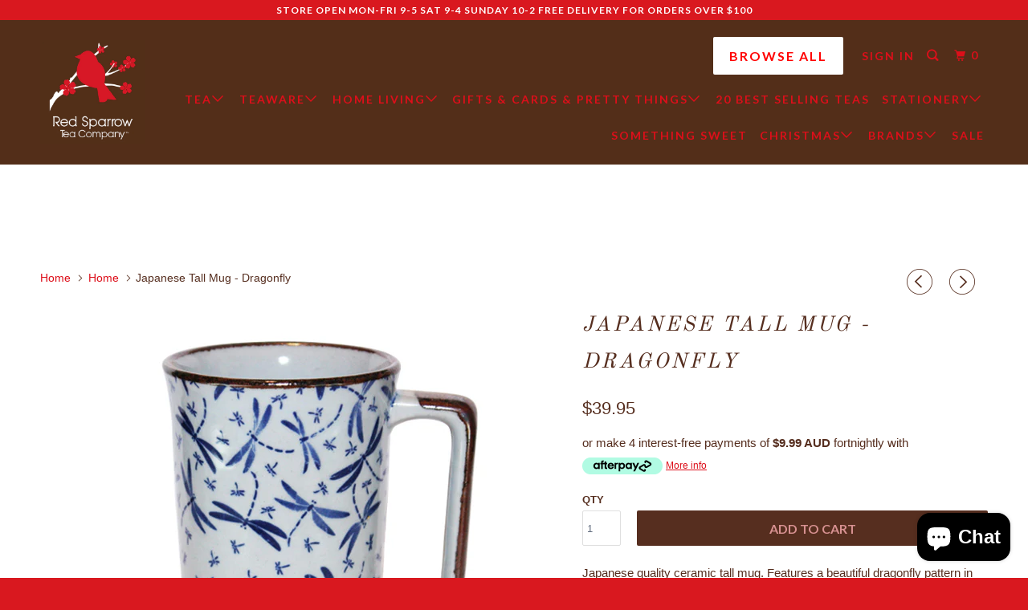

--- FILE ---
content_type: text/html; charset=utf-8
request_url: https://redsparrowteacompany.com.au/collections/frontpage/products/dragonfly-japanese-tall-mug
body_size: 70263
content:
<!DOCTYPE html>
<!--[if lt IE 7 ]><html class="ie ie6" lang="en"> <![endif]-->
<!--[if IE 7 ]><html class="ie ie7" lang="en"> <![endif]-->
<!--[if IE 8 ]><html class="ie ie8" lang="en"> <![endif]-->
<!--[if IE 9 ]><html class="ie ie9" lang="en"> <![endif]-->
<!--[if (gte IE 10)|!(IE)]><!--><html lang="en"> <!--<![endif]-->
  <head> 
    <script src='//redsparrowteacompany.com.au/cdn/shop/t/7/assets/product_restore_email.js?v=156789054874841715221661312214' defer='defer' ></script> 
    <script id='em_product_variants' type='application/json'>
        [{"id":23169726152762,"title":"Default Title","option1":"Default Title","option2":null,"option3":null,"sku":"V-FK-090519-8Q","requires_shipping":true,"taxable":true,"featured_image":null,"available":true,"name":"Japanese Tall Mug - Dragonfly","public_title":null,"options":["Default Title"],"price":3995,"weight":0,"compare_at_price":null,"inventory_management":"shopify","barcode":"26152762","requires_selling_plan":false,"selling_plan_allocations":[]}]
    </script>
    <script id='em_product_selected_or_first_available_variant' type='application/json'>
        {"id":23169726152762,"title":"Default Title","option1":"Default Title","option2":null,"option3":null,"sku":"V-FK-090519-8Q","requires_shipping":true,"taxable":true,"featured_image":null,"available":true,"name":"Japanese Tall Mug - Dragonfly","public_title":null,"options":["Default Title"],"price":3995,"weight":0,"compare_at_price":null,"inventory_management":"shopify","barcode":"26152762","requires_selling_plan":false,"selling_plan_allocations":[]}
    </script>
    <script id='em_product_metafields' type='application/json'>
        1676419403
    </script>

  <meta name="google-site-verification" content="wRW9U8vDJChSZV9Zp4xKgdQInVT_XUmwcKyzLHgKelU" />
  <meta name="smart-seo-integrated" content="true"/>
  <title>Japanese Tall Mug - Dragonfly - Red Sparrow Tea Company</title>
  <meta name='description' content='Japanese quality ceramic tall mug. Features a beautiful dragonfly pattern in traditional blue, these mugs can be mixed and matched for an outstanding collection.  Made in Japan. Capacity: 350ml Diameter 8.5 x 13.5cm. Microwave, dishwasher safe.' />
  <meta name='keywords' content='Japanese Tall Mug - Dragonfly, japanese, mug, tall, Mug, Red Sparrow Tea Company' /><!--JSON-LD data generated by Smart SEO-->
<script type="application/ld+json">
    {
        "@context": "http://schema.org/",
        "@type": "Product",
        "url": "https://redsparrowteacompany.com.au/products/dragonfly-japanese-tall-mug",
        "name": "Japanese Tall Mug - Dragonfly - Red Sparrow Tea Company",
        "image": "//redsparrowteacompany.com.au/cdn/shop/products/JapaneseTallMug-dragonfly.jpg?v=1660202949",
        "description": "Japanese quality ceramic tall mug. Features a beautiful dragonfly pattern in traditional blue, these mugs can be mixed and matched for an outstanding collection.  Made in Japan. Capacity: 350ml Diameter 8.5 x 13.5cm. Microwave, dishwasher safe.",
        "brand": {
            "name": "tealovers"
        },
        
        "offers" : [
            {
                "@type" : "Offer" ,
                "priceCurrency" : "AUD" ,
                "price" : "39.95" ,
                "availability" : "http://schema.org/InStock" ,
                "itemCondition": "http://schema.org/NewCondition",
                "sku": "V-FK-090519-8Q" ,"url" : "https://redsparrowteacompany.com.au/products/dragonfly-japanese-tall-mug?variant=23169726152762" ,
                "seller" : {
                    "@type" : "Organization" ,
                    "name" : "Red Sparrow Tea Company"
                }
            }
        ]
    }
</script>

<!--JSON-LD data generated by Smart SEO-->
<script type="application/ld+json">
    {
        "@context": "http://schema.org",
        "@type": "BreadcrumbList",
        "itemListElement": [{
            "@type": "ListItem",
            "position": 1,
            "item": {
                "@type": "Website",
                "@id": "https://redsparrowteacompany.com.au",
                "name": "Home"
            }
        },{
                    "@type": "ListItem",
                    "position": 2,
                    "item": {
                        "@type": "CollectionPage",
                        "@id":  "https://redsparrowteacompany.com.au/collections/frontpage",
                        "name": "Home"
                    }
                },{
                "@type": "ListItem",
                "position": 3,
                "item": {
                    "@type": "Product",
                    "@id": "https://redsparrowteacompany.com.au/collections/frontpage/products/dragonfly-japanese-tall-mug",
                    "name": "Japanese Tall Mug - Dragonfly"
                }
            }]}
</script>

<!--JSON-LD data generated by Smart SEO-->
<script type="application/ld+json">
    
    {
        "@context": "https://schema.org",
        "@type": "Website",
        "url": "https://redsparrowteacompany.com.au",
        "potentialAction": {
        "@type": "SearchAction",
        "target": "https://redsparrowteacompany.com.au/search?q={query}",
        "query-input": "required name=query"
        }
    }

</script>


<!--JSON-LD data generated by Smart SEO-->
<script type="application/ld+json">
    
    {
        "@context": "https://schema.org",
        "@type": "Organization",
        "name": "Red Sparrow Tea Company",
        "url": "https://redsparrowteacompany.com.au",
        "description": "Loose leaf tea Australia. Choose from our large range of black, green, herbal, white, iced & oolong teas, teaware and gifts.  Red Sparrow Tea Company is an Australian owned and operated company delivering premium tea Australia wide. ",
        
        
        
        "address": {
            "@type": "PostalAddress",
            "streetAddress": "Shop SR 31 Coffs Central Shopping Centre, 35-61 Harbour Drive",
            "addressLocality": "Coffs Harbour",
            "addressRegion": "New South Wales",
            "postalCode": "2450",
            "addressCountry": "Australia"
        },
        "telephone": "02 6652 5774"
    }

</script>
<!-- /snippets/SPO-social-meta-tags.liquid -->
<!-- version: 20181206 -->

<!-- SEO Product Optimizer -->


<meta property="fb:app_id" content="1015003798605559" />
<meta property="og:url" content="https://redsparrowteacompany.com.au/products/dragonfly-japanese-tall-mug">

  <!-- This part handle your product page   -->
  
    <title>
      Japanese Tall Mug - Dragonfly &ndash; Red Sparrow Tea Company
    </title>
    <meta property="description" content="Japanese quality ceramic tall mug. Features a beautiful dragonfly pattern in traditional blue, these mugs can be mixed and matched for an outstanding collect...">
  
  <!-- Facebook -->
  
    <meta property="og:type" content="website">
    <meta property="og:title" content="Japanese Tall Mug - Dragonfly">
    <meta property="og:description" content="Japanese quality ceramic tall mug. Features a beautiful dragonfly pattern in traditional blue, these mugs can be mixed and matched for an outstanding collect...">
     <!-- default - list 3 products -->
      
        <meta property="og:image" content="http://redsparrowteacompany.com.au/cdn/shop/products/JapaneseTallMug-dragonfly_630x630.jpg?v=1660202949">
        <meta property="og:image:secure_url" content="https://redsparrowteacompany.com.au/cdn/shop/products/JapaneseTallMug-dragonfly_630x630.jpg?v=1660202949">
      
    
  

  <!-- Twitter -->
  
    <meta name="twitter:card" content="summary_large_image">
    <meta name="twitter:title" content="Japanese Tall Mug - Dragonfly">
    <meta name="twitter:description" content="Japanese quality ceramic tall mug. Features a beautiful dragonfly pattern in traditional blue, these mugs can be mixed and matched for an outstanding collect...">
     <!-- default - list 3 products -->
      
        <meta property="twitter:image" content="https://redsparrowteacompany.com.au/cdn/shop/products/JapaneseTallMug-dragonfly_grande.jpg?v=1660202949">
      
    
  




<!-- END - SEO Product Optimizer -->

  <meta name="google-site-verification" content="4nCQI8_sqnNhRfzFe9TLSu7wpwImGbdSQoLryZQQArE" />
    
  <meta charset="utf-8">
    
  <meta http-equiv="cleartype" content="on">
    
  <meta name="robots" content="index,follow"><!-- Custom Fonts -->
    
      <link href="//fonts.googleapis.com/css?family=.|Old+Standard+TT:light,normal,bold|Old+Standard+TT:light,normal,bold|Lato:light,normal,bold|Lato:light,normal,bold|" rel="stylesheet" type="text/css" />
    

      <link rel="prev" href="/collections/frontpage/products/liquorice-allsorts">
    
    
      <link rel="next" href="/collections/frontpage/products/french-earl-grey">
    

    <!-- Mobile Specific Metas -->
    
  <meta name="HandheldFriendly" content="True">
    
  <meta name="MobileOptimized" content="320">
    
  <meta name="viewport" content="width=device-width,initial-scale=1">
    
  <meta name="theme-color" content="#ffffff">

    <!-- Stylesheets for Parallax 3.4.2 -->
    <link href="//redsparrowteacompany.com.au/cdn/shop/t/7/assets/styles.scss.css?v=182059564338193491541723947214" rel="stylesheet" type="text/css" media="all" />

    
      <link rel="shortcut icon" type="image/x-icon" href="//redsparrowteacompany.com.au/cdn/shop/files/red_logo_square_32x32.png?v=1696820106">
    

    <link rel="canonical" href="https://redsparrowteacompany.com.au/products/dragonfly-japanese-tall-mug" />

    

    <script src="//redsparrowteacompany.com.au/cdn/shop/t/7/assets/app.js?v=57210001103811803801631660287" type="text/javascript"></script>

    <!--[if lte IE 8]>
      <link href="//redsparrowteacompany.com.au/cdn/shop/t/7/assets/ie.css?v=1024305471161636101631660287" rel="stylesheet" type="text/css" media="all" />
      <script src="//redsparrowteacompany.com.au/cdn/shop/t/7/assets/skrollr.ie.js?v=116292453382836155221631660269" type="text/javascript"></script>
    <![endif]-->

    <script>window.performance && window.performance.mark && window.performance.mark('shopify.content_for_header.start');</script><meta name="google-site-verification" content="4nCQI8_sqnNhRfzFe9TLSu7wpwImGbdSQoLryZQQArE">
<meta name="google-site-verification" content="wRW9U8vDJChSZV9Zp4xKgdQInVT_XUmwcKyzLHgKelU">
<meta id="shopify-digital-wallet" name="shopify-digital-wallet" content="/8185446458/digital_wallets/dialog">
<meta name="shopify-checkout-api-token" content="af5188d706a6063901398ab6d404b128">
<meta id="in-context-paypal-metadata" data-shop-id="8185446458" data-venmo-supported="false" data-environment="production" data-locale="en_US" data-paypal-v4="true" data-currency="AUD">
<link rel="alternate" type="application/json+oembed" href="https://redsparrowteacompany.com.au/products/dragonfly-japanese-tall-mug.oembed">
<script async="async" src="/checkouts/internal/preloads.js?locale=en-AU"></script>
<link rel="preconnect" href="https://shop.app" crossorigin="anonymous">
<script async="async" src="https://shop.app/checkouts/internal/preloads.js?locale=en-AU&shop_id=8185446458" crossorigin="anonymous"></script>
<script id="apple-pay-shop-capabilities" type="application/json">{"shopId":8185446458,"countryCode":"AU","currencyCode":"AUD","merchantCapabilities":["supports3DS"],"merchantId":"gid:\/\/shopify\/Shop\/8185446458","merchantName":"Red Sparrow Tea Company","requiredBillingContactFields":["postalAddress","email","phone"],"requiredShippingContactFields":["postalAddress","email","phone"],"shippingType":"shipping","supportedNetworks":["visa","masterCard","amex","jcb"],"total":{"type":"pending","label":"Red Sparrow Tea Company","amount":"1.00"},"shopifyPaymentsEnabled":true,"supportsSubscriptions":true}</script>
<script id="shopify-features" type="application/json">{"accessToken":"af5188d706a6063901398ab6d404b128","betas":["rich-media-storefront-analytics"],"domain":"redsparrowteacompany.com.au","predictiveSearch":true,"shopId":8185446458,"locale":"en"}</script>
<script>var Shopify = Shopify || {};
Shopify.shop = "red-sparrow-tea-company.myshopify.com";
Shopify.locale = "en";
Shopify.currency = {"active":"AUD","rate":"1.0"};
Shopify.country = "AU";
Shopify.theme = {"name":"Parallax - Development","id":120562581586,"schema_name":"Parallax","schema_version":"3.4.2","theme_store_id":null,"role":"main"};
Shopify.theme.handle = "null";
Shopify.theme.style = {"id":null,"handle":null};
Shopify.cdnHost = "redsparrowteacompany.com.au/cdn";
Shopify.routes = Shopify.routes || {};
Shopify.routes.root = "/";</script>
<script type="module">!function(o){(o.Shopify=o.Shopify||{}).modules=!0}(window);</script>
<script>!function(o){function n(){var o=[];function n(){o.push(Array.prototype.slice.apply(arguments))}return n.q=o,n}var t=o.Shopify=o.Shopify||{};t.loadFeatures=n(),t.autoloadFeatures=n()}(window);</script>
<script>
  window.ShopifyPay = window.ShopifyPay || {};
  window.ShopifyPay.apiHost = "shop.app\/pay";
  window.ShopifyPay.redirectState = null;
</script>
<script id="shop-js-analytics" type="application/json">{"pageType":"product"}</script>
<script defer="defer" async type="module" src="//redsparrowteacompany.com.au/cdn/shopifycloud/shop-js/modules/v2/client.init-shop-cart-sync_DtuiiIyl.en.esm.js"></script>
<script defer="defer" async type="module" src="//redsparrowteacompany.com.au/cdn/shopifycloud/shop-js/modules/v2/chunk.common_CUHEfi5Q.esm.js"></script>
<script type="module">
  await import("//redsparrowteacompany.com.au/cdn/shopifycloud/shop-js/modules/v2/client.init-shop-cart-sync_DtuiiIyl.en.esm.js");
await import("//redsparrowteacompany.com.au/cdn/shopifycloud/shop-js/modules/v2/chunk.common_CUHEfi5Q.esm.js");

  window.Shopify.SignInWithShop?.initShopCartSync?.({"fedCMEnabled":true,"windoidEnabled":true});

</script>
<script>
  window.Shopify = window.Shopify || {};
  if (!window.Shopify.featureAssets) window.Shopify.featureAssets = {};
  window.Shopify.featureAssets['shop-js'] = {"shop-cart-sync":["modules/v2/client.shop-cart-sync_DFoTY42P.en.esm.js","modules/v2/chunk.common_CUHEfi5Q.esm.js"],"init-fed-cm":["modules/v2/client.init-fed-cm_D2UNy1i2.en.esm.js","modules/v2/chunk.common_CUHEfi5Q.esm.js"],"init-shop-email-lookup-coordinator":["modules/v2/client.init-shop-email-lookup-coordinator_BQEe2rDt.en.esm.js","modules/v2/chunk.common_CUHEfi5Q.esm.js"],"shop-cash-offers":["modules/v2/client.shop-cash-offers_3CTtReFF.en.esm.js","modules/v2/chunk.common_CUHEfi5Q.esm.js","modules/v2/chunk.modal_BewljZkx.esm.js"],"shop-button":["modules/v2/client.shop-button_C6oxCjDL.en.esm.js","modules/v2/chunk.common_CUHEfi5Q.esm.js"],"init-windoid":["modules/v2/client.init-windoid_5pix8xhK.en.esm.js","modules/v2/chunk.common_CUHEfi5Q.esm.js"],"avatar":["modules/v2/client.avatar_BTnouDA3.en.esm.js"],"init-shop-cart-sync":["modules/v2/client.init-shop-cart-sync_DtuiiIyl.en.esm.js","modules/v2/chunk.common_CUHEfi5Q.esm.js"],"shop-toast-manager":["modules/v2/client.shop-toast-manager_BYv_8cH1.en.esm.js","modules/v2/chunk.common_CUHEfi5Q.esm.js"],"pay-button":["modules/v2/client.pay-button_FnF9EIkY.en.esm.js","modules/v2/chunk.common_CUHEfi5Q.esm.js"],"shop-login-button":["modules/v2/client.shop-login-button_CH1KUpOf.en.esm.js","modules/v2/chunk.common_CUHEfi5Q.esm.js","modules/v2/chunk.modal_BewljZkx.esm.js"],"init-customer-accounts-sign-up":["modules/v2/client.init-customer-accounts-sign-up_aj7QGgYS.en.esm.js","modules/v2/client.shop-login-button_CH1KUpOf.en.esm.js","modules/v2/chunk.common_CUHEfi5Q.esm.js","modules/v2/chunk.modal_BewljZkx.esm.js"],"init-shop-for-new-customer-accounts":["modules/v2/client.init-shop-for-new-customer-accounts_NbnYRf_7.en.esm.js","modules/v2/client.shop-login-button_CH1KUpOf.en.esm.js","modules/v2/chunk.common_CUHEfi5Q.esm.js","modules/v2/chunk.modal_BewljZkx.esm.js"],"init-customer-accounts":["modules/v2/client.init-customer-accounts_ppedhqCH.en.esm.js","modules/v2/client.shop-login-button_CH1KUpOf.en.esm.js","modules/v2/chunk.common_CUHEfi5Q.esm.js","modules/v2/chunk.modal_BewljZkx.esm.js"],"shop-follow-button":["modules/v2/client.shop-follow-button_CMIBBa6u.en.esm.js","modules/v2/chunk.common_CUHEfi5Q.esm.js","modules/v2/chunk.modal_BewljZkx.esm.js"],"lead-capture":["modules/v2/client.lead-capture_But0hIyf.en.esm.js","modules/v2/chunk.common_CUHEfi5Q.esm.js","modules/v2/chunk.modal_BewljZkx.esm.js"],"checkout-modal":["modules/v2/client.checkout-modal_BBxc70dQ.en.esm.js","modules/v2/chunk.common_CUHEfi5Q.esm.js","modules/v2/chunk.modal_BewljZkx.esm.js"],"shop-login":["modules/v2/client.shop-login_hM3Q17Kl.en.esm.js","modules/v2/chunk.common_CUHEfi5Q.esm.js","modules/v2/chunk.modal_BewljZkx.esm.js"],"payment-terms":["modules/v2/client.payment-terms_CAtGlQYS.en.esm.js","modules/v2/chunk.common_CUHEfi5Q.esm.js","modules/v2/chunk.modal_BewljZkx.esm.js"]};
</script>
<script>(function() {
  var isLoaded = false;
  function asyncLoad() {
    if (isLoaded) return;
    isLoaded = true;
    var urls = ["https:\/\/instafeed.nfcube.com\/cdn\/b4beeee601c54579b3a2cced14b5fd91.js?shop=red-sparrow-tea-company.myshopify.com","https:\/\/chimpstatic.com\/mcjs-connected\/js\/users\/60b890bb200e852f8d16f5bb5\/4a787f4c4429592ee5b790d98.js?shop=red-sparrow-tea-company.myshopify.com"];
    for (var i = 0; i < urls.length; i++) {
      var s = document.createElement('script');
      s.type = 'text/javascript';
      s.async = true;
      s.src = urls[i];
      var x = document.getElementsByTagName('script')[0];
      x.parentNode.insertBefore(s, x);
    }
  };
  if(window.attachEvent) {
    window.attachEvent('onload', asyncLoad);
  } else {
    window.addEventListener('load', asyncLoad, false);
  }
})();</script>
<script id="__st">var __st={"a":8185446458,"offset":39600,"reqid":"719ba16b-eab7-48cf-8bbf-99795ad10040-1767653164","pageurl":"redsparrowteacompany.com.au\/collections\/frontpage\/products\/dragonfly-japanese-tall-mug","u":"70fb7a9eb87a","p":"product","rtyp":"product","rid":2406402752570};</script>
<script>window.ShopifyPaypalV4VisibilityTracking = true;</script>
<script id="captcha-bootstrap">!function(){'use strict';const t='contact',e='account',n='new_comment',o=[[t,t],['blogs',n],['comments',n],[t,'customer']],c=[[e,'customer_login'],[e,'guest_login'],[e,'recover_customer_password'],[e,'create_customer']],r=t=>t.map((([t,e])=>`form[action*='/${t}']:not([data-nocaptcha='true']) input[name='form_type'][value='${e}']`)).join(','),a=t=>()=>t?[...document.querySelectorAll(t)].map((t=>t.form)):[];function s(){const t=[...o],e=r(t);return a(e)}const i='password',u='form_key',d=['recaptcha-v3-token','g-recaptcha-response','h-captcha-response',i],f=()=>{try{return window.sessionStorage}catch{return}},m='__shopify_v',_=t=>t.elements[u];function p(t,e,n=!1){try{const o=window.sessionStorage,c=JSON.parse(o.getItem(e)),{data:r}=function(t){const{data:e,action:n}=t;return t[m]||n?{data:e,action:n}:{data:t,action:n}}(c);for(const[e,n]of Object.entries(r))t.elements[e]&&(t.elements[e].value=n);n&&o.removeItem(e)}catch(o){console.error('form repopulation failed',{error:o})}}const l='form_type',E='cptcha';function T(t){t.dataset[E]=!0}const w=window,h=w.document,L='Shopify',v='ce_forms',y='captcha';let A=!1;((t,e)=>{const n=(g='f06e6c50-85a8-45c8-87d0-21a2b65856fe',I='https://cdn.shopify.com/shopifycloud/storefront-forms-hcaptcha/ce_storefront_forms_captcha_hcaptcha.v1.5.2.iife.js',D={infoText:'Protected by hCaptcha',privacyText:'Privacy',termsText:'Terms'},(t,e,n)=>{const o=w[L][v],c=o.bindForm;if(c)return c(t,g,e,D).then(n);var r;o.q.push([[t,g,e,D],n]),r=I,A||(h.body.append(Object.assign(h.createElement('script'),{id:'captcha-provider',async:!0,src:r})),A=!0)});var g,I,D;w[L]=w[L]||{},w[L][v]=w[L][v]||{},w[L][v].q=[],w[L][y]=w[L][y]||{},w[L][y].protect=function(t,e){n(t,void 0,e),T(t)},Object.freeze(w[L][y]),function(t,e,n,w,h,L){const[v,y,A,g]=function(t,e,n){const i=e?o:[],u=t?c:[],d=[...i,...u],f=r(d),m=r(i),_=r(d.filter((([t,e])=>n.includes(e))));return[a(f),a(m),a(_),s()]}(w,h,L),I=t=>{const e=t.target;return e instanceof HTMLFormElement?e:e&&e.form},D=t=>v().includes(t);t.addEventListener('submit',(t=>{const e=I(t);if(!e)return;const n=D(e)&&!e.dataset.hcaptchaBound&&!e.dataset.recaptchaBound,o=_(e),c=g().includes(e)&&(!o||!o.value);(n||c)&&t.preventDefault(),c&&!n&&(function(t){try{if(!f())return;!function(t){const e=f();if(!e)return;const n=_(t);if(!n)return;const o=n.value;o&&e.removeItem(o)}(t);const e=Array.from(Array(32),(()=>Math.random().toString(36)[2])).join('');!function(t,e){_(t)||t.append(Object.assign(document.createElement('input'),{type:'hidden',name:u})),t.elements[u].value=e}(t,e),function(t,e){const n=f();if(!n)return;const o=[...t.querySelectorAll(`input[type='${i}']`)].map((({name:t})=>t)),c=[...d,...o],r={};for(const[a,s]of new FormData(t).entries())c.includes(a)||(r[a]=s);n.setItem(e,JSON.stringify({[m]:1,action:t.action,data:r}))}(t,e)}catch(e){console.error('failed to persist form',e)}}(e),e.submit())}));const S=(t,e)=>{t&&!t.dataset[E]&&(n(t,e.some((e=>e===t))),T(t))};for(const o of['focusin','change'])t.addEventListener(o,(t=>{const e=I(t);D(e)&&S(e,y())}));const B=e.get('form_key'),M=e.get(l),P=B&&M;t.addEventListener('DOMContentLoaded',(()=>{const t=y();if(P)for(const e of t)e.elements[l].value===M&&p(e,B);[...new Set([...A(),...v().filter((t=>'true'===t.dataset.shopifyCaptcha))])].forEach((e=>S(e,t)))}))}(h,new URLSearchParams(w.location.search),n,t,e,['guest_login'])})(!0,!0)}();</script>
<script integrity="sha256-4kQ18oKyAcykRKYeNunJcIwy7WH5gtpwJnB7kiuLZ1E=" data-source-attribution="shopify.loadfeatures" defer="defer" src="//redsparrowteacompany.com.au/cdn/shopifycloud/storefront/assets/storefront/load_feature-a0a9edcb.js" crossorigin="anonymous"></script>
<script crossorigin="anonymous" defer="defer" src="//redsparrowteacompany.com.au/cdn/shopifycloud/storefront/assets/shopify_pay/storefront-65b4c6d7.js?v=20250812"></script>
<script data-source-attribution="shopify.dynamic_checkout.dynamic.init">var Shopify=Shopify||{};Shopify.PaymentButton=Shopify.PaymentButton||{isStorefrontPortableWallets:!0,init:function(){window.Shopify.PaymentButton.init=function(){};var t=document.createElement("script");t.src="https://redsparrowteacompany.com.au/cdn/shopifycloud/portable-wallets/latest/portable-wallets.en.js",t.type="module",document.head.appendChild(t)}};
</script>
<script data-source-attribution="shopify.dynamic_checkout.buyer_consent">
  function portableWalletsHideBuyerConsent(e){var t=document.getElementById("shopify-buyer-consent"),n=document.getElementById("shopify-subscription-policy-button");t&&n&&(t.classList.add("hidden"),t.setAttribute("aria-hidden","true"),n.removeEventListener("click",e))}function portableWalletsShowBuyerConsent(e){var t=document.getElementById("shopify-buyer-consent"),n=document.getElementById("shopify-subscription-policy-button");t&&n&&(t.classList.remove("hidden"),t.removeAttribute("aria-hidden"),n.addEventListener("click",e))}window.Shopify?.PaymentButton&&(window.Shopify.PaymentButton.hideBuyerConsent=portableWalletsHideBuyerConsent,window.Shopify.PaymentButton.showBuyerConsent=portableWalletsShowBuyerConsent);
</script>
<script>
  function portableWalletsCleanup(e){e&&e.src&&console.error("Failed to load portable wallets script "+e.src);var t=document.querySelectorAll("shopify-accelerated-checkout .shopify-payment-button__skeleton, shopify-accelerated-checkout-cart .wallet-cart-button__skeleton"),e=document.getElementById("shopify-buyer-consent");for(let e=0;e<t.length;e++)t[e].remove();e&&e.remove()}function portableWalletsNotLoadedAsModule(e){e instanceof ErrorEvent&&"string"==typeof e.message&&e.message.includes("import.meta")&&"string"==typeof e.filename&&e.filename.includes("portable-wallets")&&(window.removeEventListener("error",portableWalletsNotLoadedAsModule),window.Shopify.PaymentButton.failedToLoad=e,"loading"===document.readyState?document.addEventListener("DOMContentLoaded",window.Shopify.PaymentButton.init):window.Shopify.PaymentButton.init())}window.addEventListener("error",portableWalletsNotLoadedAsModule);
</script>

<script type="module" src="https://redsparrowteacompany.com.au/cdn/shopifycloud/portable-wallets/latest/portable-wallets.en.js" onError="portableWalletsCleanup(this)" crossorigin="anonymous"></script>
<script nomodule>
  document.addEventListener("DOMContentLoaded", portableWalletsCleanup);
</script>

<link id="shopify-accelerated-checkout-styles" rel="stylesheet" media="screen" href="https://redsparrowteacompany.com.au/cdn/shopifycloud/portable-wallets/latest/accelerated-checkout-backwards-compat.css" crossorigin="anonymous">
<style id="shopify-accelerated-checkout-cart">
        #shopify-buyer-consent {
  margin-top: 1em;
  display: inline-block;
  width: 100%;
}

#shopify-buyer-consent.hidden {
  display: none;
}

#shopify-subscription-policy-button {
  background: none;
  border: none;
  padding: 0;
  text-decoration: underline;
  font-size: inherit;
  cursor: pointer;
}

#shopify-subscription-policy-button::before {
  box-shadow: none;
}

      </style>

<script>window.performance && window.performance.mark && window.performance.mark('shopify.content_for_header.end');</script>
    

<script>
          var currentScript = document.currentScript || document.scripts[document.scripts.length - 1];
          var boldVariantIds =[23169726152762];
          var boldProductHandle ="dragonfly-japanese-tall-mug";
          var BOLD = BOLD || {};
          BOLD.products = BOLD.products || {};
          BOLD.variant_lookup = BOLD.variant_lookup || {};
          if (window.BOLD && !BOLD.common) {
              BOLD.common = BOLD.common || {};
              BOLD.common.Shopify = BOLD.common.Shopify || {};
              window.BOLD.common.Shopify.products = window.BOLD.common.Shopify.products || {};
              window.BOLD.common.Shopify.variants = window.BOLD.common.Shopify.variants || {};
              window.BOLD.common.Shopify.handles = window.BOLD.common.Shopify.handles || {};
              window.BOLD.common.Shopify.saveProduct = function (handle, product) {
                  if (typeof handle === 'string' && typeof window.BOLD.common.Shopify.products[handle] === 'undefined') {
                      if (typeof product === 'number') {
                          window.BOLD.common.Shopify.handles[product] = handle;
                          product = { id: product };
                      }
                      window.BOLD.common.Shopify.products[handle] = product;
                  }
              };
              window.BOLD.common.Shopify.saveVariant = function (variant_id, variant) {
                  if (typeof variant_id === 'number' && typeof window.BOLD.common.Shopify.variants[variant_id] === 'undefined') {
                      window.BOLD.common.Shopify.variants[variant_id] = variant;
                  }
              };
          }
 
          for (var boldIndex = 0; boldIndex < boldVariantIds.length; boldIndex = boldIndex + 1) {
            BOLD.variant_lookup[boldVariantIds[boldIndex]] = boldProductHandle;
          }
 
          BOLD.products[boldProductHandle] ={
    "id":2406402752570,
    "title":"Japanese Tall Mug - Dragonfly","handle":"dragonfly-japanese-tall-mug",
    "description":"\u003cp\u003e\u003cspan\u003eJapanese quality ceramic tall mug. Features a beautiful dragonfly pattern in traditional blue, these mugs can be mixed and matched for an outstanding collection.\u003c\/span\u003e\u003cspan\u003e \u003c\/span\u003e\u003c\/p\u003e\n\u003cul\u003e\n\u003cli\u003eMade in Japan.\u003c\/li\u003e\n\u003cli\u003eCapacity: 350ml\u003c\/li\u003e\n\u003cli\u003e\u003cspan\u003eDiameter 8.5 x 13.5cm.\u003c\/span\u003e\u003c\/li\u003e\n\u003cli\u003eMicrowave, dishwasher safe.\u003c\/li\u003e\n\u003c\/ul\u003e",
    "published_at":"2025-08-11T19:24:20",
    "created_at":"2019-05-12T20:45:48",
    "vendor":"tealovers",
    "type":"Mug",
    "tags":["japanese","mug","tall"],
    "price":3995,
    "price_min":3995,
    "price_max":3995,
    "price_varies":null,
    "compare_at_price":null,
    "compare_at_price_min":0,
    "compare_at_price_max":0,
    "compare_at_price_varies":null,
    "all_variant_ids":[23169726152762],
    "variants":[{"id":23169726152762,"title":"Default Title","option1":"Default Title","option2":null,"option3":null,"sku":"V-FK-090519-8Q","requires_shipping":true,"taxable":true,"featured_image":null,"available":true,"name":"Japanese Tall Mug - Dragonfly","public_title":null,"options":["Default Title"],"price":3995,"weight":0,"compare_at_price":null,"inventory_management":"shopify","barcode":"26152762","requires_selling_plan":false,"selling_plan_allocations":[]}],
    "available":null,"images":["\/\/redsparrowteacompany.com.au\/cdn\/shop\/products\/JapaneseTallMug-dragonfly.jpg?v=1660202949"],"featured_image":"\/\/redsparrowteacompany.com.au\/cdn\/shop\/products\/JapaneseTallMug-dragonfly.jpg?v=1660202949",
    "options":["Title"],
    "url":"\/products\/dragonfly-japanese-tall-mug"};var boldCSPMetafields = {};
          var boldTempProduct ={"id":2406402752570,"title":"Japanese Tall Mug - Dragonfly","handle":"dragonfly-japanese-tall-mug","description":"\u003cp\u003e\u003cspan\u003eJapanese quality ceramic tall mug. Features a beautiful dragonfly pattern in traditional blue, these mugs can be mixed and matched for an outstanding collection.\u003c\/span\u003e\u003cspan\u003e \u003c\/span\u003e\u003c\/p\u003e\n\u003cul\u003e\n\u003cli\u003eMade in Japan.\u003c\/li\u003e\n\u003cli\u003eCapacity: 350ml\u003c\/li\u003e\n\u003cli\u003e\u003cspan\u003eDiameter 8.5 x 13.5cm.\u003c\/span\u003e\u003c\/li\u003e\n\u003cli\u003eMicrowave, dishwasher safe.\u003c\/li\u003e\n\u003c\/ul\u003e","published_at":"2025-08-11T19:24:20+10:00","created_at":"2019-05-12T20:45:48+10:00","vendor":"tealovers","type":"Mug","tags":["japanese","mug","tall"],"price":3995,"price_min":3995,"price_max":3995,"available":true,"price_varies":false,"compare_at_price":null,"compare_at_price_min":0,"compare_at_price_max":0,"compare_at_price_varies":false,"variants":[{"id":23169726152762,"title":"Default Title","option1":"Default Title","option2":null,"option3":null,"sku":"V-FK-090519-8Q","requires_shipping":true,"taxable":true,"featured_image":null,"available":true,"name":"Japanese Tall Mug - Dragonfly","public_title":null,"options":["Default Title"],"price":3995,"weight":0,"compare_at_price":null,"inventory_management":"shopify","barcode":"26152762","requires_selling_plan":false,"selling_plan_allocations":[]}],"images":["\/\/redsparrowteacompany.com.au\/cdn\/shop\/products\/JapaneseTallMug-dragonfly.jpg?v=1660202949"],"featured_image":"\/\/redsparrowteacompany.com.au\/cdn\/shop\/products\/JapaneseTallMug-dragonfly.jpg?v=1660202949","options":["Title"],"media":[{"alt":null,"id":21501215735890,"position":1,"preview_image":{"aspect_ratio":1.0,"height":600,"width":600,"src":"\/\/redsparrowteacompany.com.au\/cdn\/shop\/products\/JapaneseTallMug-dragonfly.jpg?v=1660202949"},"aspect_ratio":1.0,"height":600,"media_type":"image","src":"\/\/redsparrowteacompany.com.au\/cdn\/shop\/products\/JapaneseTallMug-dragonfly.jpg?v=1660202949","width":600}],"requires_selling_plan":false,"selling_plan_groups":[],"content":"\u003cp\u003e\u003cspan\u003eJapanese quality ceramic tall mug. Features a beautiful dragonfly pattern in traditional blue, these mugs can be mixed and matched for an outstanding collection.\u003c\/span\u003e\u003cspan\u003e \u003c\/span\u003e\u003c\/p\u003e\n\u003cul\u003e\n\u003cli\u003eMade in Japan.\u003c\/li\u003e\n\u003cli\u003eCapacity: 350ml\u003c\/li\u003e\n\u003cli\u003e\u003cspan\u003eDiameter 8.5 x 13.5cm.\u003c\/span\u003e\u003c\/li\u003e\n\u003cli\u003eMicrowave, dishwasher safe.\u003c\/li\u003e\n\u003c\/ul\u003e"};
          var bold_rp =[{}];
          if(boldTempProduct){
            window.BOLD.common.Shopify.saveProduct(boldTempProduct.handle, boldTempProduct.id);
            for (var boldIndex = 0; boldTempProduct && boldIndex < boldTempProduct.variants.length; boldIndex = boldIndex + 1){
              var rp_group_id = bold_rp[boldIndex].rp_group_id ? '' + bold_rp[boldIndex].rp_group_id : '';
              window.BOLD.common.Shopify.saveVariant(
                  boldTempProduct.variants[boldIndex].id,
                  {
                    product_id: boldTempProduct.id,
                    product_handle: boldTempProduct.handle,
                    price: boldTempProduct.variants[boldIndex].price,
                    group_id: rp_group_id,
                    csp_metafield: boldCSPMetafields[boldTempProduct.variants[boldIndex].id]
                  }
              );
            }
          }
 
          currentScript.parentNode.removeChild(currentScript);
        </script><script>window.BOLD = window.BOLD || {};
    window.BOLD.common = window.BOLD.common || {};
    window.BOLD.common.Shopify = window.BOLD.common.Shopify || {};

    window.BOLD.common.Shopify.shop = {
        domain: 'redsparrowteacompany.com.au',
        permanent_domain: 'red-sparrow-tea-company.myshopify.com',
        url: 'https://redsparrowteacompany.com.au',
        secure_url: 'https://redsparrowteacompany.com.au',
        money_format: "${{amount}}",
        currency: "AUD"
    };

    window.BOLD.common.Shopify.cart = {"note":null,"attributes":{},"original_total_price":0,"total_price":0,"total_discount":0,"total_weight":0.0,"item_count":0,"items":[],"requires_shipping":false,"currency":"AUD","items_subtotal_price":0,"cart_level_discount_applications":[],"checkout_charge_amount":0};
    window.BOLD.common.template = 'product';window.BOLD.common.Shopify.formatMoney = function(money, format) {
        function n(t, e) {
            return "undefined" == typeof t ? e : t
        }
        function r(t, e, r, i) {
            if (e = n(e, 2),
            r = n(r, ","),
            i = n(i, "."),
            isNaN(t) || null == t)
                return 0;
            t = (t / 100).toFixed(e);
            var o = t.split(".")
              , a = o[0].replace(/(\d)(?=(\d\d\d)+(?!\d))/g, "$1" + r)
              , s = o[1] ? i + o[1] : "";
            return a + s
        }
        "string" == typeof money && (money = money.replace(".", ""));
        var i = ""
          , o = /\{\{\s*(\w+)\s*\}\}/
          , a = format || window.BOLD.common.Shopify.shop.money_format || window.Shopify.money_format || "$ {{ amount }}";
        switch (a.match(o)[1]) {
            case "amount":
                i = r(money, 2);
                break;
            case "amount_no_decimals":
                i = r(money, 0);
                break;
            case "amount_with_comma_separator":
                i = r(money, 2, ".", ",");
                break;
            case "amount_no_decimals_with_comma_separator":
                i = r(money, 0, ".", ",");
                break;
            case "amount_with_space_separator":
                i = r(money, 2, ".", " ");
                break;
            case "amount_no_decimals_with_space_separator":
                i = r(money, 0, ".", " ");
                break;
        }
        return a.replace(o, i);
    };

    window.BOLD.common.Shopify.saveProduct = function (handle, product) {
        if (typeof handle === 'string' && typeof window.BOLD.common.Shopify.products[handle] === 'undefined') {
            if (typeof product === 'number') {
                window.BOLD.common.Shopify.handles[product] = handle;
                product = { id: product };
            }
            window.BOLD.common.Shopify.products[handle] = product;
        }
    };

	window.BOLD.common.Shopify.saveVariant = function (variant_id, variant) {
		if (typeof variant_id === 'number' && typeof window.BOLD.common.Shopify.variants[variant_id] === 'undefined') {
			window.BOLD.common.Shopify.variants[variant_id] = variant;
		}
	};window.BOLD.common.Shopify.products = window.BOLD.common.Shopify.products || {};
    window.BOLD.common.Shopify.variants = window.BOLD.common.Shopify.variants || {};
    window.BOLD.common.Shopify.handles = window.BOLD.common.Shopify.handles || {};window.BOLD.common.Shopify.handle = "dragonfly-japanese-tall-mug"
window.BOLD.common.Shopify.saveProduct("dragonfly-japanese-tall-mug", 2406402752570);window.BOLD.common.Shopify.saveVariant(23169726152762, {product_id: 2406402752570, price: 3995, group_id: 'null'});window.BOLD.common.Shopify.saveProduct("liquorice-allsorts", 7358827757650);window.BOLD.common.Shopify.saveVariant(41075657867346, {product_id: 7358827757650, price: 350, group_id: 'null'});window.BOLD.common.Shopify.saveVariant(41075657900114, {product_id: 7358827757650, price: 850, group_id: 'null'});window.BOLD.common.Shopify.saveVariant(41075657932882, {product_id: 7358827757650, price: 2300, group_id: 'null'});window.BOLD.common.Shopify.saveVariant(41075657965650, {product_id: 7358827757650, price: 3500, group_id: 'null'});window.BOLD.common.Shopify.saveProduct("dragonfly-japanese-tall-mug", 2406402752570);window.BOLD.common.Shopify.saveVariant(23169726152762, {product_id: 2406402752570, price: 3995, group_id: 'null'});window.BOLD.common.Shopify.saveProduct("french-earl-grey", 1297381359674);window.BOLD.common.Shopify.saveVariant(12118426255418, {product_id: 1297381359674, price: 350, group_id: 'null'});window.BOLD.common.Shopify.saveVariant(12118752559162, {product_id: 1297381359674, price: 850, group_id: 'null'});window.BOLD.common.Shopify.saveVariant(12118854467642, {product_id: 1297381359674, price: 2300, group_id: 'null'});window.BOLD.common.Shopify.saveVariant(12118931832890, {product_id: 1297381359674, price: 3500, group_id: 'null'});window.BOLD.common.Shopify.saveProduct("gift-card", 1941078147130);window.BOLD.common.Shopify.saveVariant(32221726376018, {product_id: 1941078147130, price: 2500, group_id: 'null'});window.BOLD.common.Shopify.saveVariant(32222121394258, {product_id: 1941078147130, price: 4000, group_id: 'null'});window.BOLD.common.Shopify.saveVariant(32222125654098, {product_id: 1941078147130, price: 5000, group_id: 'null'});window.BOLD.common.Shopify.saveVariant(32222127620178, {product_id: 1941078147130, price: 10000, group_id: 'null'});window.BOLD.common.Shopify.saveVariant(32222131355730, {product_id: 1941078147130, price: 15000, group_id: 'null'});window.BOLD.common.Shopify.saveVariant(32222132535378, {product_id: 1941078147130, price: 20000, group_id: 'null'});window.BOLD.common.Shopify.saveVariant(42167088382034, {product_id: 1941078147130, price: 30000, group_id: 'null'});window.BOLD.common.Shopify.saveVariant(42167088414802, {product_id: 1941078147130, price: 50000, group_id: 'null'});window.BOLD.common.Shopify.saveProduct("ulster-weavers-folk-chicken-tea-cosy", 7457222557778);window.BOLD.common.Shopify.saveVariant(42046353047634, {product_id: 7457222557778, price: 4995, group_id: 'null'});window.BOLD.common.Shopify.saveProduct("ulster-weavers-tea-tins-small-tray", 7457223966802);window.BOLD.common.Shopify.saveVariant(42046360944722, {product_id: 7457223966802, price: 1895, group_id: 'null'});window.BOLD.common.Shopify.saveProduct("ulster-weavers-woolly-sheep-small-tray", 7457224786002);window.BOLD.common.Shopify.saveVariant(42046362943570, {product_id: 7457224786002, price: 1995, group_id: 'null'});window.BOLD.common.Shopify.saveProduct("society-home-tanner-iron-food-cover-bronze", 7457226063954);window.BOLD.common.Shopify.saveVariant(42046368776274, {product_id: 7457226063954, price: 7995, group_id: 'null'});window.BOLD.common.Shopify.saveProduct("society-home-ellis-jewellery-stand-cream", 7457226719314);window.BOLD.common.Shopify.saveVariant(42046372282450, {product_id: 7457226719314, price: 5995, group_id: 'null'});window.BOLD.common.Shopify.saveProduct("sun-catcher-bee", 7477353185362);window.BOLD.common.Shopify.saveVariant(42120423702610, {product_id: 7477353185362, price: 2500, group_id: 'null'});window.BOLD.common.Shopify.saveProduct("sun-catcher-rainbow", 7477353644114);window.BOLD.common.Shopify.saveVariant(42120425865298, {product_id: 7477353644114, price: 4500, group_id: 'null'});window.BOLD.common.Shopify.saveProduct("ashdene-secret-garden-sandalwood-bird-diffuser", 7484164145234);window.BOLD.common.Shopify.saveVariant(42141769203794, {product_id: 7484164145234, price: 3995, group_id: 'null'});window.BOLD.common.Shopify.saveProduct("ashdene-secret-garden-bird-diffuser-peony", 7484164309074);window.BOLD.common.Shopify.saveVariant(42141769531474, {product_id: 7484164309074, price: 3995, group_id: 'null'});window.BOLD.common.Shopify.saveProduct("napkin-holder-bird", 7484461088850);window.BOLD.common.Shopify.saveVariant(42142560780370, {product_id: 7484461088850, price: 4200, group_id: 'null'});window.BOLD.common.Shopify.saveProduct("felt-flower-air-fresheners-amber-lavender", 7497953247314);window.BOLD.common.Shopify.saveVariant(42183377190994, {product_id: 7497953247314, price: 2995, group_id: 'null'});window.BOLD.common.Shopify.saveProduct("felt-flower-air-fresheners-australian-countryside", 7497963143250);window.BOLD.common.Shopify.saveVariant(42183395999826, {product_id: 7497963143250, price: 2995, group_id: 'null'});window.BOLD.common.Shopify.saveProduct("felt-flower-air-fresheners-blue-cypress-jasmine", 7497964552274);window.BOLD.common.Shopify.saveVariant(42183398064210, {product_id: 7497964552274, price: 2995, group_id: 'null'});window.BOLD.common.Shopify.saveProduct("felt-flower-air-fresheners-blue-cypress-jasmine-copy", 7497964617810);window.BOLD.common.Shopify.saveVariant(42183398916178, {product_id: 7497964617810, price: 2995, group_id: 'null'});window.BOLD.common.Shopify.saveProduct("felt-flower-15ml-refill-fragrance-oil-flower-garden", 7502903705682);window.BOLD.common.Shopify.saveVariant(42197923299410, {product_id: 7502903705682, price: 1500, group_id: 'null'});window.BOLD.common.Shopify.saveProduct("felt-flower-15ml-refill-fragrance-oil-amber-lavender", 7502903869522);window.BOLD.common.Shopify.saveVariant(42197925888082, {product_id: 7502903869522, price: 1500, group_id: 'null'});window.BOLD.common.Shopify.saveProduct("felt-flower-15ml-refill-fragrance-oil-australian-countryside", 7502904000594);window.BOLD.common.Shopify.saveVariant(42197927034962, {product_id: 7502904000594, price: 1500, group_id: 'null'});window.BOLD.common.Shopify.saveProduct("felt-flower-15ml-refill-fragrance-oil-blue-cypress-jasmine", 7502904066130);window.BOLD.common.Shopify.saveVariant(42197927100498, {product_id: 7502904066130, price: 1500, group_id: 'null'});window.BOLD.common.Shopify.saveProduct("amalfi-classic-unscented-tealights-set-28pcs", 7504621338706);window.BOLD.common.Shopify.saveVariant(42208158908498, {product_id: 7504621338706, price: 1695, group_id: 'null'});window.BOLD.common.Shopify.saveProduct("doorstop-cockapoo-brown", 7504623042642);window.BOLD.common.Shopify.saveVariant(42208164511826, {product_id: 7504623042642, price: 6500, group_id: 'null'});window.BOLD.common.Shopify.saveProduct("aerial-green-budgie-vase", 7505885855826);window.BOLD.common.Shopify.saveVariant(42214527172690, {product_id: 7505885855826, price: 5900, group_id: 'null'});window.BOLD.common.Shopify.saveProduct("aerial-black-cockatoo-vase", 7505886150738);window.BOLD.common.Shopify.saveVariant(42214527631442, {product_id: 7505886150738, price: 5900, group_id: 'null'});window.BOLD.common.Shopify.saveProduct("aerial-lorikeet-vase", 7505886216274);window.BOLD.common.Shopify.saveVariant(42214527729746, {product_id: 7505886216274, price: 5900, group_id: 'null'});window.BOLD.common.Shopify.saveProduct("aerial-kookaburra-vase", 7505886412882);window.BOLD.common.Shopify.saveVariant(42214528188498, {product_id: 7505886412882, price: 5900, group_id: 'null'});window.BOLD.common.Shopify.saveProduct("jones-co-captain-fish-wall-art", 7507761987666);window.BOLD.common.Shopify.saveVariant(42220170379346, {product_id: 7507761987666, price: 4500, group_id: 'null'});window.BOLD.common.Shopify.saveProduct("jones-co-aerial-budgie-wall-art", 7507762217042);window.BOLD.common.Shopify.saveVariant(42220171231314, {product_id: 7507762217042, price: 4500, group_id: 'null'});window.BOLD.common.Shopify.saveProduct("jones-co-aerial-kookaburra-wall-art", 7507762446418);window.BOLD.common.Shopify.saveVariant(42220171853906, {product_id: 7507762446418, price: 4500, group_id: 'null'});window.BOLD.common.Shopify.saveProduct("jones-co-caffe-stamp-wall-art", 7507762577490);window.BOLD.common.Shopify.saveVariant(42220172279890, {product_id: 7507762577490, price: 7000, group_id: 'null'});window.BOLD.common.Shopify.saveProduct("jones-co-beach-club-blue-crab-wall-art", 7507763331154);window.BOLD.common.Shopify.saveVariant(42220174868562, {product_id: 7507763331154, price: 11000, group_id: 'null'});window.BOLD.common.Shopify.saveProduct("jones-co-fable-sun-blue-heart-wall-art", 7507763494994);window.BOLD.common.Shopify.saveVariant(42220178440274, {product_id: 7507763494994, price: 3700, group_id: 'null'});window.BOLD.common.Shopify.saveProduct("jones-co-paradis-green-floral-mirror", 7507763626066);window.BOLD.common.Shopify.saveVariant(42220180144210, {product_id: 7507763626066, price: 8000, group_id: 'null'});window.BOLD.common.Shopify.saveProduct("jones-co-bloom-nouveau-mirror", 7507763822674);window.BOLD.common.Shopify.saveVariant(42220183421010, {product_id: 7507763822674, price: 8000, group_id: 'null'});window.BOLD.common.Shopify.saveProduct("ashdene-secret-garden-hanging-scented-sachet-peony-4pk", 7511025844306);window.BOLD.common.Shopify.saveVariant(42235316633682, {product_id: 7511025844306, price: 1895, group_id: 'null'});window.BOLD.common.Shopify.saveProduct("ashdene-secret-garden-hanging-scented-sandalwood-4pk", 7511027155026);window.BOLD.common.Shopify.saveVariant(42235328528466, {product_id: 7511027155026, price: 1895, group_id: 'null'});window.BOLD.common.Shopify.saveProduct("ladelle-capri-rectangular-metal-tray-lemons", 7511030693970);window.BOLD.common.Shopify.saveVariant(42235347042386, {product_id: 7511030693970, price: 2995, group_id: 'null'});window.BOLD.common.Shopify.saveProduct("felt-flower-air-fresheners-beachcomber", 7513533612114);window.BOLD.common.Shopify.saveVariant(42245896667218, {product_id: 7513533612114, price: 2995, group_id: 'null'});window.BOLD.common.Shopify.saveProduct("insite-mind-my-weekly-priorities-tear-list", 7513580994642);window.BOLD.common.Shopify.saveVariant(42246084591698, {product_id: 7513580994642, price: 1250, group_id: 'null'});window.BOLD.common.Shopify.metafields = window.BOLD.common.Shopify.metafields || {};window.BOLD.common.Shopify.metafields["bold_rp"] = {};window.BOLD.common.cacheParams = window.BOLD.common.cacheParams || {};
    window.BOLD.common.cacheParams.options = 1543633654;

</script>

<link href="//redsparrowteacompany.com.au/cdn/shop/t/7/assets/bold-upsell.css?v=86617075100236446371631660259" rel="stylesheet" type="text/css" media="all" />
<link href="//redsparrowteacompany.com.au/cdn/shop/t/7/assets/bold-upsell-custom.css?v=150135899998303055901631660259" rel="stylesheet" type="text/css" media="all" />
<link href="//redsparrowteacompany.com.au/cdn/shop/t/7/assets/bold-options.css?v=123160307633435409531631660258" rel="stylesheet" type="text/css" media="all" />
  <script src="https://option.boldapps.net/js/options.js" type="text/javascript"></script>
    <script src="//redsparrowteacompany.com.au/cdn/shop/t/7/assets/bold-helper-functions.js?v=63019827982852033521631660287" type="text/javascript"></script>


    <noscript>
      <style>

        .slides > li:first-child { display: block; }
        .image__fallback {
          width: 100vw;
          display: block !important;
          max-width: 100vw !important;
          margin-bottom: 0;
        }
        .image__fallback + .hsContainer__image {
          display: none !important;
        }
        .hsContainer {
          height: auto !important;
        }
        .no-js-only {
          display: inherit !important;
        }
        .icon-cart.cart-button {
          display: none;
        }
        .lazyload,
        .cart_page_image img {
          opacity: 1;
          -webkit-filter: blur(0);
          filter: blur(0);
        }
        .bcg .hsContent {
          background-color: transparent;
        }
        .animate_right,
        .animate_left,
        .animate_up,
        .animate_down {
          opacity: 1;
        }
        .flexslider .slides>li {
          display: block;
        }
        .product_section .product_form {
          opacity: 1;
        }
        .multi_select,
        form .select {
          display: block !important;
        }
        .swatch_options {
          display: none;
        }
      </style>
    </noscript>

  <script src="https://cdn.shopify.com/extensions/7bc9bb47-adfa-4267-963e-cadee5096caf/inbox-1252/assets/inbox-chat-loader.js" type="text/javascript" defer="defer"></script>
<link href="https://monorail-edge.shopifysvc.com" rel="dns-prefetch">
<script>(function(){if ("sendBeacon" in navigator && "performance" in window) {try {var session_token_from_headers = performance.getEntriesByType('navigation')[0].serverTiming.find(x => x.name == '_s').description;} catch {var session_token_from_headers = undefined;}var session_cookie_matches = document.cookie.match(/_shopify_s=([^;]*)/);var session_token_from_cookie = session_cookie_matches && session_cookie_matches.length === 2 ? session_cookie_matches[1] : "";var session_token = session_token_from_headers || session_token_from_cookie || "";function handle_abandonment_event(e) {var entries = performance.getEntries().filter(function(entry) {return /monorail-edge.shopifysvc.com/.test(entry.name);});if (!window.abandonment_tracked && entries.length === 0) {window.abandonment_tracked = true;var currentMs = Date.now();var navigation_start = performance.timing.navigationStart;var payload = {shop_id: 8185446458,url: window.location.href,navigation_start,duration: currentMs - navigation_start,session_token,page_type: "product"};window.navigator.sendBeacon("https://monorail-edge.shopifysvc.com/v1/produce", JSON.stringify({schema_id: "online_store_buyer_site_abandonment/1.1",payload: payload,metadata: {event_created_at_ms: currentMs,event_sent_at_ms: currentMs}}));}}window.addEventListener('pagehide', handle_abandonment_event);}}());</script>
<script id="web-pixels-manager-setup">(function e(e,d,r,n,o){if(void 0===o&&(o={}),!Boolean(null===(a=null===(i=window.Shopify)||void 0===i?void 0:i.analytics)||void 0===a?void 0:a.replayQueue)){var i,a;window.Shopify=window.Shopify||{};var t=window.Shopify;t.analytics=t.analytics||{};var s=t.analytics;s.replayQueue=[],s.publish=function(e,d,r){return s.replayQueue.push([e,d,r]),!0};try{self.performance.mark("wpm:start")}catch(e){}var l=function(){var e={modern:/Edge?\/(1{2}[4-9]|1[2-9]\d|[2-9]\d{2}|\d{4,})\.\d+(\.\d+|)|Firefox\/(1{2}[4-9]|1[2-9]\d|[2-9]\d{2}|\d{4,})\.\d+(\.\d+|)|Chrom(ium|e)\/(9{2}|\d{3,})\.\d+(\.\d+|)|(Maci|X1{2}).+ Version\/(15\.\d+|(1[6-9]|[2-9]\d|\d{3,})\.\d+)([,.]\d+|)( \(\w+\)|)( Mobile\/\w+|) Safari\/|Chrome.+OPR\/(9{2}|\d{3,})\.\d+\.\d+|(CPU[ +]OS|iPhone[ +]OS|CPU[ +]iPhone|CPU IPhone OS|CPU iPad OS)[ +]+(15[._]\d+|(1[6-9]|[2-9]\d|\d{3,})[._]\d+)([._]\d+|)|Android:?[ /-](13[3-9]|1[4-9]\d|[2-9]\d{2}|\d{4,})(\.\d+|)(\.\d+|)|Android.+Firefox\/(13[5-9]|1[4-9]\d|[2-9]\d{2}|\d{4,})\.\d+(\.\d+|)|Android.+Chrom(ium|e)\/(13[3-9]|1[4-9]\d|[2-9]\d{2}|\d{4,})\.\d+(\.\d+|)|SamsungBrowser\/([2-9]\d|\d{3,})\.\d+/,legacy:/Edge?\/(1[6-9]|[2-9]\d|\d{3,})\.\d+(\.\d+|)|Firefox\/(5[4-9]|[6-9]\d|\d{3,})\.\d+(\.\d+|)|Chrom(ium|e)\/(5[1-9]|[6-9]\d|\d{3,})\.\d+(\.\d+|)([\d.]+$|.*Safari\/(?![\d.]+ Edge\/[\d.]+$))|(Maci|X1{2}).+ Version\/(10\.\d+|(1[1-9]|[2-9]\d|\d{3,})\.\d+)([,.]\d+|)( \(\w+\)|)( Mobile\/\w+|) Safari\/|Chrome.+OPR\/(3[89]|[4-9]\d|\d{3,})\.\d+\.\d+|(CPU[ +]OS|iPhone[ +]OS|CPU[ +]iPhone|CPU IPhone OS|CPU iPad OS)[ +]+(10[._]\d+|(1[1-9]|[2-9]\d|\d{3,})[._]\d+)([._]\d+|)|Android:?[ /-](13[3-9]|1[4-9]\d|[2-9]\d{2}|\d{4,})(\.\d+|)(\.\d+|)|Mobile Safari.+OPR\/([89]\d|\d{3,})\.\d+\.\d+|Android.+Firefox\/(13[5-9]|1[4-9]\d|[2-9]\d{2}|\d{4,})\.\d+(\.\d+|)|Android.+Chrom(ium|e)\/(13[3-9]|1[4-9]\d|[2-9]\d{2}|\d{4,})\.\d+(\.\d+|)|Android.+(UC? ?Browser|UCWEB|U3)[ /]?(15\.([5-9]|\d{2,})|(1[6-9]|[2-9]\d|\d{3,})\.\d+)\.\d+|SamsungBrowser\/(5\.\d+|([6-9]|\d{2,})\.\d+)|Android.+MQ{2}Browser\/(14(\.(9|\d{2,})|)|(1[5-9]|[2-9]\d|\d{3,})(\.\d+|))(\.\d+|)|K[Aa][Ii]OS\/(3\.\d+|([4-9]|\d{2,})\.\d+)(\.\d+|)/},d=e.modern,r=e.legacy,n=navigator.userAgent;return n.match(d)?"modern":n.match(r)?"legacy":"unknown"}(),u="modern"===l?"modern":"legacy",c=(null!=n?n:{modern:"",legacy:""})[u],f=function(e){return[e.baseUrl,"/wpm","/b",e.hashVersion,"modern"===e.buildTarget?"m":"l",".js"].join("")}({baseUrl:d,hashVersion:r,buildTarget:u}),m=function(e){var d=e.version,r=e.bundleTarget,n=e.surface,o=e.pageUrl,i=e.monorailEndpoint;return{emit:function(e){var a=e.status,t=e.errorMsg,s=(new Date).getTime(),l=JSON.stringify({metadata:{event_sent_at_ms:s},events:[{schema_id:"web_pixels_manager_load/3.1",payload:{version:d,bundle_target:r,page_url:o,status:a,surface:n,error_msg:t},metadata:{event_created_at_ms:s}}]});if(!i)return console&&console.warn&&console.warn("[Web Pixels Manager] No Monorail endpoint provided, skipping logging."),!1;try{return self.navigator.sendBeacon.bind(self.navigator)(i,l)}catch(e){}var u=new XMLHttpRequest;try{return u.open("POST",i,!0),u.setRequestHeader("Content-Type","text/plain"),u.send(l),!0}catch(e){return console&&console.warn&&console.warn("[Web Pixels Manager] Got an unhandled error while logging to Monorail."),!1}}}}({version:r,bundleTarget:l,surface:e.surface,pageUrl:self.location.href,monorailEndpoint:e.monorailEndpoint});try{o.browserTarget=l,function(e){var d=e.src,r=e.async,n=void 0===r||r,o=e.onload,i=e.onerror,a=e.sri,t=e.scriptDataAttributes,s=void 0===t?{}:t,l=document.createElement("script"),u=document.querySelector("head"),c=document.querySelector("body");if(l.async=n,l.src=d,a&&(l.integrity=a,l.crossOrigin="anonymous"),s)for(var f in s)if(Object.prototype.hasOwnProperty.call(s,f))try{l.dataset[f]=s[f]}catch(e){}if(o&&l.addEventListener("load",o),i&&l.addEventListener("error",i),u)u.appendChild(l);else{if(!c)throw new Error("Did not find a head or body element to append the script");c.appendChild(l)}}({src:f,async:!0,onload:function(){if(!function(){var e,d;return Boolean(null===(d=null===(e=window.Shopify)||void 0===e?void 0:e.analytics)||void 0===d?void 0:d.initialized)}()){var d=window.webPixelsManager.init(e)||void 0;if(d){var r=window.Shopify.analytics;r.replayQueue.forEach((function(e){var r=e[0],n=e[1],o=e[2];d.publishCustomEvent(r,n,o)})),r.replayQueue=[],r.publish=d.publishCustomEvent,r.visitor=d.visitor,r.initialized=!0}}},onerror:function(){return m.emit({status:"failed",errorMsg:"".concat(f," has failed to load")})},sri:function(e){var d=/^sha384-[A-Za-z0-9+/=]+$/;return"string"==typeof e&&d.test(e)}(c)?c:"",scriptDataAttributes:o}),m.emit({status:"loading"})}catch(e){m.emit({status:"failed",errorMsg:(null==e?void 0:e.message)||"Unknown error"})}}})({shopId: 8185446458,storefrontBaseUrl: "https://redsparrowteacompany.com.au",extensionsBaseUrl: "https://extensions.shopifycdn.com/cdn/shopifycloud/web-pixels-manager",monorailEndpoint: "https://monorail-edge.shopifysvc.com/unstable/produce_batch",surface: "storefront-renderer",enabledBetaFlags: ["2dca8a86","a0d5f9d2"],webPixelsConfigList: [{"id":"369098834","configuration":"{\"config\":\"{\\\"pixel_id\\\":\\\"G-394KXKZWF7\\\",\\\"target_country\\\":\\\"AU\\\",\\\"gtag_events\\\":[{\\\"type\\\":\\\"search\\\",\\\"action_label\\\":\\\"G-394KXKZWF7\\\"},{\\\"type\\\":\\\"begin_checkout\\\",\\\"action_label\\\":\\\"G-394KXKZWF7\\\"},{\\\"type\\\":\\\"view_item\\\",\\\"action_label\\\":[\\\"G-394KXKZWF7\\\",\\\"MC-P1LXJN4CQ8\\\"]},{\\\"type\\\":\\\"purchase\\\",\\\"action_label\\\":[\\\"G-394KXKZWF7\\\",\\\"MC-P1LXJN4CQ8\\\"]},{\\\"type\\\":\\\"page_view\\\",\\\"action_label\\\":[\\\"G-394KXKZWF7\\\",\\\"MC-P1LXJN4CQ8\\\"]},{\\\"type\\\":\\\"add_payment_info\\\",\\\"action_label\\\":\\\"G-394KXKZWF7\\\"},{\\\"type\\\":\\\"add_to_cart\\\",\\\"action_label\\\":\\\"G-394KXKZWF7\\\"}],\\\"enable_monitoring_mode\\\":false}\"}","eventPayloadVersion":"v1","runtimeContext":"OPEN","scriptVersion":"b2a88bafab3e21179ed38636efcd8a93","type":"APP","apiClientId":1780363,"privacyPurposes":[],"dataSharingAdjustments":{"protectedCustomerApprovalScopes":["read_customer_address","read_customer_email","read_customer_name","read_customer_personal_data","read_customer_phone"]}},{"id":"shopify-app-pixel","configuration":"{}","eventPayloadVersion":"v1","runtimeContext":"STRICT","scriptVersion":"0450","apiClientId":"shopify-pixel","type":"APP","privacyPurposes":["ANALYTICS","MARKETING"]},{"id":"shopify-custom-pixel","eventPayloadVersion":"v1","runtimeContext":"LAX","scriptVersion":"0450","apiClientId":"shopify-pixel","type":"CUSTOM","privacyPurposes":["ANALYTICS","MARKETING"]}],isMerchantRequest: false,initData: {"shop":{"name":"Red Sparrow Tea Company","paymentSettings":{"currencyCode":"AUD"},"myshopifyDomain":"red-sparrow-tea-company.myshopify.com","countryCode":"AU","storefrontUrl":"https:\/\/redsparrowteacompany.com.au"},"customer":null,"cart":null,"checkout":null,"productVariants":[{"price":{"amount":39.95,"currencyCode":"AUD"},"product":{"title":"Japanese Tall Mug - Dragonfly","vendor":"tealovers","id":"2406402752570","untranslatedTitle":"Japanese Tall Mug - Dragonfly","url":"\/products\/dragonfly-japanese-tall-mug","type":"Mug"},"id":"23169726152762","image":{"src":"\/\/redsparrowteacompany.com.au\/cdn\/shop\/products\/JapaneseTallMug-dragonfly.jpg?v=1660202949"},"sku":"V-FK-090519-8Q","title":"Default Title","untranslatedTitle":"Default Title"}],"purchasingCompany":null},},"https://redsparrowteacompany.com.au/cdn","cd383123w9549d7e6pcdbda493m4fa997b6",{"modern":"","legacy":""},{"shopId":"8185446458","storefrontBaseUrl":"https:\/\/redsparrowteacompany.com.au","extensionBaseUrl":"https:\/\/extensions.shopifycdn.com\/cdn\/shopifycloud\/web-pixels-manager","surface":"storefront-renderer","enabledBetaFlags":"[\"2dca8a86\", \"a0d5f9d2\"]","isMerchantRequest":"false","hashVersion":"cd383123w9549d7e6pcdbda493m4fa997b6","publish":"custom","events":"[[\"page_viewed\",{}],[\"product_viewed\",{\"productVariant\":{\"price\":{\"amount\":39.95,\"currencyCode\":\"AUD\"},\"product\":{\"title\":\"Japanese Tall Mug - Dragonfly\",\"vendor\":\"tealovers\",\"id\":\"2406402752570\",\"untranslatedTitle\":\"Japanese Tall Mug - Dragonfly\",\"url\":\"\/products\/dragonfly-japanese-tall-mug\",\"type\":\"Mug\"},\"id\":\"23169726152762\",\"image\":{\"src\":\"\/\/redsparrowteacompany.com.au\/cdn\/shop\/products\/JapaneseTallMug-dragonfly.jpg?v=1660202949\"},\"sku\":\"V-FK-090519-8Q\",\"title\":\"Default Title\",\"untranslatedTitle\":\"Default Title\"}}]]"});</script><script>
  window.ShopifyAnalytics = window.ShopifyAnalytics || {};
  window.ShopifyAnalytics.meta = window.ShopifyAnalytics.meta || {};
  window.ShopifyAnalytics.meta.currency = 'AUD';
  var meta = {"product":{"id":2406402752570,"gid":"gid:\/\/shopify\/Product\/2406402752570","vendor":"tealovers","type":"Mug","handle":"dragonfly-japanese-tall-mug","variants":[{"id":23169726152762,"price":3995,"name":"Japanese Tall Mug - Dragonfly","public_title":null,"sku":"V-FK-090519-8Q"}],"remote":false},"page":{"pageType":"product","resourceType":"product","resourceId":2406402752570,"requestId":"719ba16b-eab7-48cf-8bbf-99795ad10040-1767653164"}};
  for (var attr in meta) {
    window.ShopifyAnalytics.meta[attr] = meta[attr];
  }
</script>
<script class="analytics">
  (function () {
    var customDocumentWrite = function(content) {
      var jquery = null;

      if (window.jQuery) {
        jquery = window.jQuery;
      } else if (window.Checkout && window.Checkout.$) {
        jquery = window.Checkout.$;
      }

      if (jquery) {
        jquery('body').append(content);
      }
    };

    var hasLoggedConversion = function(token) {
      if (token) {
        return document.cookie.indexOf('loggedConversion=' + token) !== -1;
      }
      return false;
    }

    var setCookieIfConversion = function(token) {
      if (token) {
        var twoMonthsFromNow = new Date(Date.now());
        twoMonthsFromNow.setMonth(twoMonthsFromNow.getMonth() + 2);

        document.cookie = 'loggedConversion=' + token + '; expires=' + twoMonthsFromNow;
      }
    }

    var trekkie = window.ShopifyAnalytics.lib = window.trekkie = window.trekkie || [];
    if (trekkie.integrations) {
      return;
    }
    trekkie.methods = [
      'identify',
      'page',
      'ready',
      'track',
      'trackForm',
      'trackLink'
    ];
    trekkie.factory = function(method) {
      return function() {
        var args = Array.prototype.slice.call(arguments);
        args.unshift(method);
        trekkie.push(args);
        return trekkie;
      };
    };
    for (var i = 0; i < trekkie.methods.length; i++) {
      var key = trekkie.methods[i];
      trekkie[key] = trekkie.factory(key);
    }
    trekkie.load = function(config) {
      trekkie.config = config || {};
      trekkie.config.initialDocumentCookie = document.cookie;
      var first = document.getElementsByTagName('script')[0];
      var script = document.createElement('script');
      script.type = 'text/javascript';
      script.onerror = function(e) {
        var scriptFallback = document.createElement('script');
        scriptFallback.type = 'text/javascript';
        scriptFallback.onerror = function(error) {
                var Monorail = {
      produce: function produce(monorailDomain, schemaId, payload) {
        var currentMs = new Date().getTime();
        var event = {
          schema_id: schemaId,
          payload: payload,
          metadata: {
            event_created_at_ms: currentMs,
            event_sent_at_ms: currentMs
          }
        };
        return Monorail.sendRequest("https://" + monorailDomain + "/v1/produce", JSON.stringify(event));
      },
      sendRequest: function sendRequest(endpointUrl, payload) {
        // Try the sendBeacon API
        if (window && window.navigator && typeof window.navigator.sendBeacon === 'function' && typeof window.Blob === 'function' && !Monorail.isIos12()) {
          var blobData = new window.Blob([payload], {
            type: 'text/plain'
          });

          if (window.navigator.sendBeacon(endpointUrl, blobData)) {
            return true;
          } // sendBeacon was not successful

        } // XHR beacon

        var xhr = new XMLHttpRequest();

        try {
          xhr.open('POST', endpointUrl);
          xhr.setRequestHeader('Content-Type', 'text/plain');
          xhr.send(payload);
        } catch (e) {
          console.log(e);
        }

        return false;
      },
      isIos12: function isIos12() {
        return window.navigator.userAgent.lastIndexOf('iPhone; CPU iPhone OS 12_') !== -1 || window.navigator.userAgent.lastIndexOf('iPad; CPU OS 12_') !== -1;
      }
    };
    Monorail.produce('monorail-edge.shopifysvc.com',
      'trekkie_storefront_load_errors/1.1',
      {shop_id: 8185446458,
      theme_id: 120562581586,
      app_name: "storefront",
      context_url: window.location.href,
      source_url: "//redsparrowteacompany.com.au/cdn/s/trekkie.storefront.8f32c7f0b513e73f3235c26245676203e1209161.min.js"});

        };
        scriptFallback.async = true;
        scriptFallback.src = '//redsparrowteacompany.com.au/cdn/s/trekkie.storefront.8f32c7f0b513e73f3235c26245676203e1209161.min.js';
        first.parentNode.insertBefore(scriptFallback, first);
      };
      script.async = true;
      script.src = '//redsparrowteacompany.com.au/cdn/s/trekkie.storefront.8f32c7f0b513e73f3235c26245676203e1209161.min.js';
      first.parentNode.insertBefore(script, first);
    };
    trekkie.load(
      {"Trekkie":{"appName":"storefront","development":false,"defaultAttributes":{"shopId":8185446458,"isMerchantRequest":null,"themeId":120562581586,"themeCityHash":"16303347092902349791","contentLanguage":"en","currency":"AUD","eventMetadataId":"545d0c20-818f-487c-ac1d-accb751a5bcf"},"isServerSideCookieWritingEnabled":true,"monorailRegion":"shop_domain","enabledBetaFlags":["65f19447"]},"Session Attribution":{},"S2S":{"facebookCapiEnabled":false,"source":"trekkie-storefront-renderer","apiClientId":580111}}
    );

    var loaded = false;
    trekkie.ready(function() {
      if (loaded) return;
      loaded = true;

      window.ShopifyAnalytics.lib = window.trekkie;

      var originalDocumentWrite = document.write;
      document.write = customDocumentWrite;
      try { window.ShopifyAnalytics.merchantGoogleAnalytics.call(this); } catch(error) {};
      document.write = originalDocumentWrite;

      window.ShopifyAnalytics.lib.page(null,{"pageType":"product","resourceType":"product","resourceId":2406402752570,"requestId":"719ba16b-eab7-48cf-8bbf-99795ad10040-1767653164","shopifyEmitted":true});

      var match = window.location.pathname.match(/checkouts\/(.+)\/(thank_you|post_purchase)/)
      var token = match? match[1]: undefined;
      if (!hasLoggedConversion(token)) {
        setCookieIfConversion(token);
        window.ShopifyAnalytics.lib.track("Viewed Product",{"currency":"AUD","variantId":23169726152762,"productId":2406402752570,"productGid":"gid:\/\/shopify\/Product\/2406402752570","name":"Japanese Tall Mug - Dragonfly","price":"39.95","sku":"V-FK-090519-8Q","brand":"tealovers","variant":null,"category":"Mug","nonInteraction":true,"remote":false},undefined,undefined,{"shopifyEmitted":true});
      window.ShopifyAnalytics.lib.track("monorail:\/\/trekkie_storefront_viewed_product\/1.1",{"currency":"AUD","variantId":23169726152762,"productId":2406402752570,"productGid":"gid:\/\/shopify\/Product\/2406402752570","name":"Japanese Tall Mug - Dragonfly","price":"39.95","sku":"V-FK-090519-8Q","brand":"tealovers","variant":null,"category":"Mug","nonInteraction":true,"remote":false,"referer":"https:\/\/redsparrowteacompany.com.au\/collections\/frontpage\/products\/dragonfly-japanese-tall-mug"});
      }
    });


        var eventsListenerScript = document.createElement('script');
        eventsListenerScript.async = true;
        eventsListenerScript.src = "//redsparrowteacompany.com.au/cdn/shopifycloud/storefront/assets/shop_events_listener-3da45d37.js";
        document.getElementsByTagName('head')[0].appendChild(eventsListenerScript);

})();</script>
  <script>
  if (!window.ga || (window.ga && typeof window.ga !== 'function')) {
    window.ga = function ga() {
      (window.ga.q = window.ga.q || []).push(arguments);
      if (window.Shopify && window.Shopify.analytics && typeof window.Shopify.analytics.publish === 'function') {
        window.Shopify.analytics.publish("ga_stub_called", {}, {sendTo: "google_osp_migration"});
      }
      console.error("Shopify's Google Analytics stub called with:", Array.from(arguments), "\nSee https://help.shopify.com/manual/promoting-marketing/pixels/pixel-migration#google for more information.");
    };
    if (window.Shopify && window.Shopify.analytics && typeof window.Shopify.analytics.publish === 'function') {
      window.Shopify.analytics.publish("ga_stub_initialized", {}, {sendTo: "google_osp_migration"});
    }
  }
</script>
<script
  defer
  src="https://redsparrowteacompany.com.au/cdn/shopifycloud/perf-kit/shopify-perf-kit-2.1.2.min.js"
  data-application="storefront-renderer"
  data-shop-id="8185446458"
  data-render-region="gcp-us-central1"
  data-page-type="product"
  data-theme-instance-id="120562581586"
  data-theme-name="Parallax"
  data-theme-version="3.4.2"
  data-monorail-region="shop_domain"
  data-resource-timing-sampling-rate="10"
  data-shs="true"
  data-shs-beacon="true"
  data-shs-export-with-fetch="true"
  data-shs-logs-sample-rate="1"
  data-shs-beacon-endpoint="https://redsparrowteacompany.com.au/api/collect"
></script>
</head>

  

  <body class="product "
    data-money-format="${{amount}}">

    <div id="content_wrapper">
      <div id="shopify-section-header" class="shopify-section header-section">
  
    <div class="promo_banner js-promo_banner--global sticky-promo--false">
      
        <p>Store open Mon-Fri 9-5 Sat 9-4 Sunday 10-2 FREE DELIVERY for orders OVER $100</p>
      
    </div>
  


<div id="header" class="mm-fixed-top Fixed mobile-header mobile-sticky-header--false" data-search-enabled="true">
  <a href="#nav" class="icon-menu" aria-haspopup="true" aria-label="Menu"><span>Menu</span></a>
  <a href="https://redsparrowteacompany.com.au" title="Red Sparrow Tea Company" class="mobile_logo logo">
    
      <img  src="//redsparrowteacompany.com.au/cdn/shop/files/Untitled_design_40_410x.png?v=1613695249" alt="Red Sparrow Tea Company" />
    
  </a>
  <a href="#cart" class="icon-cart cart-button right"><span>0</span></a>
</div>

<div class="hidden">
  <div id="nav">
    <ul>
      
        
          <li >
            
              <span>Tea</span>
            
            <ul>
              
                
                  <li ><a href="/collections/black-tea">Black</a></li>
                
              
                
                  <li ><a href="/collections/green-tea">Green</a></li>
                
              
                
                  <li ><a href="/collections/herbal-tea">Herbal</a></li>
                
              
                
                  <li ><a href="/collections/white-tea">White</a></li>
                
              
                
                  <li ><a href="/collections/oolong-tea">Oolong</a></li>
                
              
                
                  <li ><a href="/collections/fruit-tea">Fruit</a></li>
                
              
                
                  <li ><a href="/collections/chai-tea">Chai</a></li>
                
              
                
                  <li ><a href="/collections/iced-tea">Iced</a></li>
                
              
                
                  <li ><a href="/collections/blooming-tea">Blooming Tea</a></li>
                
              
                
                  <li ><a href="/collections/organic-tea-blends">Organic Tea Blends</a></li>
                
              
                
                  <li ><a href="/collections/decaffeinated-tea">Decaffeinated Tea</a></li>
                
              
                
                  <li ><a href="/collections/matcha">Matcha</a></li>
                
              
                
                  <li ><a href="/collections/new-teas">New Teas</a></li>
                
              
                
                  <li ><a href="/collections/tea-sampler-boxes">Tea Sampler</a></li>
                
              
            </ul>
          </li>
        
      
        
          <li >
            
              <span>Teaware</span>
            
            <ul>
              
                
                <li >
                  
                    <span>Tea Pots & Tea Sets</span>
                  
                  <ul>
                    
                      <li ><a href="/collections/ceramic-tea-pots">Ceramic</a></li>
                    
                      <li ><a href="/collections/cast-iron">Cast Iron</a></li>
                    
                      <li ><a href="/collections/japanese-teapots">Japanese Style</a></li>
                    
                      <li ><a href="/collections/quirky-teapots-1">Quirky</a></li>
                    
                      <li ><a href="/collections/bone-china-teapots">Bone China</a></li>
                    
                      <li ><a href="/collections/tea-for-one">Tea for One</a></li>
                    
                      <li ><a href="/collections/earthy-teapots">Earthy/Natural</a></li>
                    
                  </ul>
                </li>
                
              
                
                <li >
                  
                    <a href="/collections/cups-mugs">Mugs</a>
                  
                  <ul>
                    
                      <li ><a href="/collections/cups-mugs">All Mugs</a></li>
                    
                      <li ><a href="/collections/alphabet">Alphabet</a></li>
                    
                      <li ><a href="/collections/ashdene-mugs">Ashdene</a></li>
                    
                      <li ><a href="/collections/australian-mugs">Australian</a></li>
                    
                      <li ><a href="/collections/boxed-mug-sets">Boxed Sets</a></li>
                    
                      <li ><a href="/collections/cristina-re-mugs">Cristina Re</a></li>
                    
                      <li ><a href="/collections/dunoon">Dunoon</a></li>
                    
                      <li ><a href="/collections/infuser-mugs">Infuser Mugs</a></li>
                    
                      <li ><a href="/collections/japanese-cups-mugs">Japanese</a></li>
                    
                      <li ><a href="/collections/keith-brymer-jones">KBJ 'The Word Collection'</a></li>
                    
                      <li ><a href="/collections/natural-life-mugs">Natural Life</a></li>
                    
                      <li ><a href="/collections/mugs-positive-affirmations-sayings">Positive Affirmations / Sayings</a></li>
                    
                      <li ><a href="/collections/all-travel">Travel</a></li>
                    
                  </ul>
                </li>
                
              
                
                <li >
                  
                    <span>Cups & Saucers</span>
                  
                  <ul>
                    
                      <li ><a href="/collections/cups-saucers">All Cups & Saucers</a></li>
                    
                      <li ><a href="/collections/ashdene-cups-and-saucers">Ashdene Cups & Saucers</a></li>
                    
                      <li ><a href="/collections/cristina-re-cups-saucers">Christina Re Cups & Saucers</a></li>
                    
                      <li ><a href="/collections/lyndalt-cups-saucers">LyndalT Cups & Saucers</a></li>
                    
                  </ul>
                </li>
                
              
                
                  <li ><a href="/collections/japanese-paper">Japanese Paper Canisters</a></li>
                
              
                
                <li >
                  
                    <a href="/collections/accessories">Tea Accessories</a>
                  
                  <ul>
                    
                      <li ><a href="/collections/tea-pot-warmers">Tea Pot Warmers</a></li>
                    
                      <li ><a href="/collections/tea-scoops-and-spoons">Scoops & Spoons</a></li>
                    
                      <li ><a href="/collections/infusers-and-strainers">Infusers & Strainers</a></li>
                    
                      <li ><a href="/collections/tea-canisters">Tea Storage</a></li>
                    
                  </ul>
                </li>
                
              
                
                <li >
                  
                    <span>Themed Tea Ware</span>
                  
                  <ul>
                    
                      <li ><a href="/collections/animals">Animals & Birds</a></li>
                    
                      <li ><a href="/collections/australian-theme">Australian</a></li>
                    
                      <li ><a href="/collections/cast-iron-cups-trivets">Cast Iron</a></li>
                    
                      <li ><a href="/collections/christmas-collection">Christmas</a></li>
                    
                      <li ><a href="/collections/quirky-teapots">Disney</a></li>
                    
                      <li ><a href="/collections/high-tea">High Tea</a></li>
                    
                      <li ><a href="/collections/japanese-ware">Japanese</a></li>
                    
                      <li ><a href="/collections/quirky-teapots">Movies</a></li>
                    
                      <li ><a href="/collections/quirky">Quirky</a></li>
                    
                      <li ><a href="/collections/springtime-soiree">Springtime Soiree</a></li>
                    
                  </ul>
                </li>
                
              
                
                  <li ><a href="/collections/special-customer-orders">Liven Tourmaline Tumblers</a></li>
                
              
            </ul>
          </li>
        
      
        
          <li >
            
              <span>Home Living</span>
            
            <ul>
              
                
                <li >
                  
                    <a href="/collections/for-the-garden">For The House & Garden</a>
                  
                  <ul>
                    
                      <li ><a href="/collections/for-the-house">For The House</a></li>
                    
                      <li ><a href="/collections/for-the-garden">For The Garden</a></li>
                    
                      <li ><a href="/collections/coir-doormats">Coir Doormats</a></li>
                    
                      <li ><a href="/collections/decorative-signs-plaques">Decorative Signs & Plaques</a></li>
                    
                      <li ><a href="/collections/uyuni-lighting-pillar-led-candles">Uyuni Lighting LED Candles</a></li>
                    
                  </ul>
                </li>
                
              
                
                  <li ><a href="/collections/dog-toys">Dog & Animal Toys</a></li>
                
              
                
                  <li ><a href="/collections/kepler-keychains">Kepler Safety Keychains</a></li>
                
              
                
                  <li ><a href="/collections/goats-milk-soap-body-products">Goats Milk Soap & Body Products</a></li>
                
              
                
                <li >
                  
                    <a href="/collections/kitchen">Kitchen</a>
                  
                  <ul>
                    
                      <li ><a href="/collections/coffee">Coffee / French Press</a></li>
                    
                      <li ><a href="/collections/coasters">Coasters</a></li>
                    
                      <li ><a href="/collections/serving-trays">Serving Trays & Plates</a></li>
                    
                      <li ><a href="/collections/tins-1">Tins</a></li>
                    
                  </ul>
                </li>
                
              
                
                  <li ><a href="/collections/playing-cards-games">Games, Playing Cards & Puzzles</a></li>
                
              
                
                  <li ><a href="/collections/prints-art">Prints & Art</a></li>
                
              
                
                <li >
                  
                    <span>Tea Towels</span>
                  
                  <ul>
                    
                      <li ><a href="/collections/tea-towels">Tea Towels</a></li>
                    
                      <li ><a href="/collections/tea-towels-aprons">Speciality Tea Towels</a></li>
                    
                  </ul>
                </li>
                
              
                
                  <li ><a href="/collections/tote-bags">Totes, Pouches & Gift Bags</a></li>
                
              
            </ul>
          </li>
        
      
        
          <li >
            
              <span>Gifts & Cards & Pretty Things</span>
            
            <ul>
              
                
                  <li ><a href="/collections/greeting-cards">Greeting Cards</a></li>
                
              
                
                  <li ><a href="/collections/send-the-gift-of-tea">Gift Boxes</a></li>
                
              
                
                  <li ><a href="/products/gift-card">Gift Card</a></li>
                
              
                
                  <li ><a href="/collections/sow-sow">Sow & Sow </a></li>
                
              
                
                  <li ><a href="/collections/trinket-dishes-jewellery-holders">Trinket Dishes & Jewellery Holders</a></li>
                
              
                
                  <li ><a href="/collections/getting-lost-adventure-card-game">Getting Lost</a></li>
                
              
                
                  <li ><a href="/collections/collectables">Collectables</a></li>
                
              
                
                  <li ><a href="/collections/selatan-brooches">Selatan Brooches</a></li>
                
              
                
                  <li ><a href="/collections/other-pretty-things">Other Pretty Things</a></li>
                
              
            </ul>
          </li>
        
      
        
          <li ><a href="/collections/best-sellers-tea">20 Best Selling Teas</a></li>
        
      
        
          <li >
            
              <span>Stationery</span>
            
            <ul>
              
                
                  <li ><a href="/collections/bookmarks-fridge-magnets">Bookmarks & Fridge Magnets</a></li>
                
              
                
                  <li ><a href="/collections/greeting-cards">Greeting Cards</a></li>
                
              
                
                  <li ><a href="/collections/notepads-notebooks-diaries">Notebooks, Notepads & Diaries </a></li>
                
              
            </ul>
          </li>
        
      
        
          <li ><a href="/collections/something-sweet">Something Sweet</a></li>
        
      
        
          <li >
            
              <span>Christmas</span>
            
            <ul>
              
                
                  <li ><a href="/collections/christmas-collection">Christmas Gift Ideas</a></li>
                
              
                
                  <li ><a href="/collections/christmas-gift-ideas-mum">Christmas For Her</a></li>
                
              
                
                  <li ><a href="/collections/christmas-gift-ideas-dad">Christmas For Him</a></li>
                
              
                
                  <li ><a href="/collections/novelty">Christmas For Kids</a></li>
                
              
                
                  <li ><a href="/collections/dog-lovers">Gifts for Dog Lovers</a></li>
                
              
                
                  <li ><a href="/collections/cat-lovers">Gifts for Cat Lovers</a></li>
                
              
            </ul>
          </li>
        
      
        
          <li >
            
              <span>Brands</span>
            
            <ul>
              
                
                  <li ><a href="/collections/alperstein">Alperstein</a></li>
                
              
                
                  <li ><a href="/collections/anna-chandler-designs">Anna Chandler Designs</a></li>
                
              
                
                  <li ><a href="/collections/auto-petit">Auto Petit</a></li>
                
              
                
                  <li ><a href="/collections/ashdene">Ashdene</a></li>
                
              
                
                  <li ><a href="/collections/avanti">Avanti</a></li>
                
              
                
                  <li ><a href="/collections/cardshouse">Cardshouse</a></li>
                
              
                
                  <li ><a href="/collections/cristina-re">Cristina Re</a></li>
                
              
                
                  <li ><a href="/collections/dunoon">Dunoon</a></li>
                
              
                
                  <li ><a href="/collections/emma-bridgewater">Emma Bridgewater</a></li>
                
              
                
                  <li ><a href="/collections/eva-solo">Eva Solo</a></li>
                
              
                
                  <li ><a href="/collections/emmy-turner-illustration">Emmy Turner Illustration</a></li>
                
              
                
                  <li ><a href="/collections/french-country-collections">French Country Collections</a></li>
                
              
                
                  <li ><a href="/collections/getting-lost-adventure-card-game">Getting Lost</a></li>
                
              
                
                  <li ><a href="/collections/hayley-wilson">Hayley Wilson</a></li>
                
              
                
                  <li ><a href="/collections/insite-mind">Insite Mind</a></li>
                
              
                
                  <li ><a href="/collections/keepcup">KeepCup</a></li>
                
              
                
                  <li ><a href="/collections/jeremy-boot-collection">Jeremy Boot</a></li>
                
              
                
                  <li ><a href="/collections/jones-co">Jones & Co</a></li>
                
              
                
                  <li ><a href="/collections/keith-brymer-jones">Keith Brymer Jones</a></li>
                
              
                
                  <li ><a href="/collections/kepler-keychains">Kepler Safety Keychains</a></li>
                
              
                
                  <li ><a href="/collections/leaf-and-bean">Leaf & Bean</a></li>
                
              
                
                  <li ><a href="/collections/special-customer-orders">Liven</a></li>
                
              
                
                  <li ><a href="/collections/lyndalt">LyndalT</a></li>
                
              
                
                  <li ><a href="/collections/marini-ferlazzo-1">Marini Ferlazzo</a></li>
                
              
                
                  <li ><a href="/collections/natural-life">Natural Life</a></li>
                
              
                
                  <li ><a href="/collections/nostalgic-art">Nostalgic Art</a></li>
                
              
                
                  <li ><a href="/collections/omotenashi-1">Omotenashi</a></li>
                
              
                
                  <li ><a href="/collections/outback-tails">Outback Tails</a></li>
                
              
                
                  <li ><a href="/collections/port">Portmeirion</a></li>
                
              
                
                  <li ><a href="/collections/price-kensington">Price & Kensington</a></li>
                
              
                
                  <li ><a href="/collections/queens">Queens</a></li>
                
              
                
                  <li ><a href="/collections/reverie-jigsaw-puzzles">Reverie Puzzles</a></li>
                
              
                
                  <li ><a href="/collections/red-tractor-designs">Red Tractor Designs</a></li>
                
              
                
                  <li ><a href="/collections/robert-gordon">Robert Gordon</a></li>
                
              
                
                  <li ><a href="/collections/rosie-made-a-thing">Rosie Made a Thing</a></li>
                
              
                
                  <li ><a href="/collections/royal-worcester-mugs">Royal Worcester</a></li>
                
              
                
                  <li ><a href="/collections/roy-kirkham">Roy Kirkham</a></li>
                
              
                
                  <li ><a href="/collections/sara-miller">Sara Miller</a></li>
                
              
                
                  <li ><a href="/collections/selatan-brooches">Selatan</a></li>
                
              
                
                  <li ><a href="/collections/sow-sow">Sow & Sow</a></li>
                
              
                
                  <li ><a href="/collections/the-little-press">The Little Press</a></li>
                
              
                
                  <li ><a href="/collections/treasure-inventory">Treasure Inventory</a></li>
                
              
                
                  <li ><a href="/collections/twigseeds">Twigseeds</a></li>
                
              
                
                  <li ><a href="/collections/vevoke">Vevoke</a></li>
                
              
                
                  <li ><a href="/collections/wrendale-designs">Wrendale Designs</a></li>
                
              
                
                  <li ><a href="/collections/yvonne-ellen">Yvonne Ellen</a></li>
                
              
                
                  <li ><a href="/collections/zero-japan">Zero</a></li>
                
              
            </ul>
          </li>
        
      
        
          <li ><a href="/collections/sale">Sale</a></li>
        
      
      
        
          <li>
            <a href="https://redsparrowteacompany.com.au/customer_authentication/redirect?locale=en&amp;region_country=AU" id="customer_login_link">Sign in</a>
          </li>
        
      
      
    </ul>
  </div>

  <form action="/checkout" method="post" id="cart">
    <ul data-money-format="${{amount}}" data-shop-currency="AUD" data-shop-name="Red Sparrow Tea Company">
      <li class="mm-subtitle"><a class="continue ss-icon" href="#cart"><span class="icon-close"></span></a></li>

      
        <li class="empty_cart">Your Cart is Empty</li>
      
    </ul>
  </form>
</div>



<div class="header
            header-background--false
            header-transparency--true
            sticky-header--false
            
              is-absolute
            
            
            
            
              header_bar
            " data-dropdown-position="below_parent">

  <div class="container">
    <div class="two columns logo ">
      <a href="https://redsparrowteacompany.com.au" title="Red Sparrow Tea Company">
        
          
            <img  src="//redsparrowteacompany.com.au/cdn/shop/files/Untitled_design_40_410x.png?v=1613695249" alt="Red Sparrow Tea Company" class="primary_logo" />
          

          
        
      </a>
    </div>

    <div class="fourteen columns nav mobile_hidden menu-flex-wrapper">
      <div class="menu-top">
        <a href="/collections/Teaware" class="action_button">Browse All</a>
        
        <ul class="menu">
          
          
            <li class="header-account">
              <a href="/account" title="My Account ">Sign in</a>
            </li>
          
          
            <li class="search">
              <a href="/search" title="Search" id="search-toggle"><span class="icon-search"></span></a>
            </li>
          
          <li class="cart">
            <a href="#cart" class="icon-cart cart-button"><span>0</span></a>
            <a href="/cart" class="icon-cart cart-button no-js-only"><span>0</span></a>
          </li>
        </ul>
      </div>
      <div class="menu-wrapper">
        <ul class="menu align_left" role="navigation">
			
				
				
				
			
				
				
				
					<li class="sub-menu" aria-haspopup="true" aria-expanded="false">
						<a href="#" class="dropdown-link ">Tea<span class="icon-arrow-down"></span></a>
						<div class="dropdown animated fadeIn ">
							<div class="dropdown-links clearfix">
								
									<ul >
										
											<li>
												<a href="/collections/black-tea" class="sub-link">Black</a>
											</li>
										
											<li>
												<a href="/collections/green-tea" class="sub-link">Green</a>
											</li>
										
											<li>
												<a href="/collections/herbal-tea" class="sub-link">Herbal</a>
											</li>
										
											<li>
												<a href="/collections/white-tea" class="sub-link">White</a>
											</li>
										
											<li>
												<a href="/collections/oolong-tea" class="sub-link">Oolong</a>
											</li>
										
											<li>
												<a href="/collections/fruit-tea" class="sub-link">Fruit</a>
											</li>
										
											<li>
												<a href="/collections/chai-tea" class="sub-link">Chai</a>
											</li>
										
											<li>
												<a href="/collections/iced-tea" class="sub-link">Iced</a>
											</li>
										
											<li>
												<a href="/collections/blooming-tea" class="sub-link">Blooming Tea</a>
											</li>
										
											<li>
												<a href="/collections/organic-tea-blends" class="sub-link">Organic Tea Blends</a>
											</li>
										
											<li>
												<a href="/collections/decaffeinated-tea" class="sub-link">Decaffeinated Tea</a>
											</li>
										
											<li>
												<a href="/collections/matcha" class="sub-link">Matcha</a>
											</li>
										
											<li>
												<a href="/collections/new-teas" class="sub-link">New Teas</a>
											</li>
										
											<li>
												<a href="/collections/tea-sampler-boxes" class="sub-link">Tea Sampler</a>
											</li>
										
									</ul>
								
							</div>
						</div>
					</li>
				
			
				
				
				
			
				
				
				
					<li class="sub-menu" aria-haspopup="true" aria-expanded="false">
						<a href="#" class="dropdown-link ">Teaware<span class="icon-arrow-down"></span></a>
						<div class="dropdown animated fadeIn dropdown-wide">
							<div class="dropdown-links clearfix">
								
									
										
										<ul>
											
											<li><a href="#">Tea Pots &amp; Tea Sets</a></li>
											
												<li>
													<a class="sub-link" href="/collections/ceramic-tea-pots">Ceramic</a>
												</li>
											
												<li>
													<a class="sub-link" href="/collections/cast-iron">Cast Iron</a>
												</li>
											
												<li>
													<a class="sub-link" href="/collections/japanese-teapots">Japanese Style</a>
												</li>
											
												<li>
													<a class="sub-link" href="/collections/quirky-teapots-1">Quirky</a>
												</li>
											
												<li>
													<a class="sub-link" href="/collections/bone-china-teapots">Bone China</a>
												</li>
											
												<li>
													<a class="sub-link" href="/collections/tea-for-one">Tea for One</a>
												</li>
											
												<li>
													<a class="sub-link" href="/collections/earthy-teapots">Earthy/Natural</a>
												</li>
											
										</ul>
										
										<ul>
											
											<li><a href="/collections/cups-mugs">Mugs</a></li>
											
												<li>
													<a class="sub-link" href="/collections/cups-mugs">All Mugs</a>
												</li>
											
												<li>
													<a class="sub-link" href="/collections/alphabet">Alphabet</a>
												</li>
											
												<li>
													<a class="sub-link" href="/collections/ashdene-mugs">Ashdene</a>
												</li>
											
												<li>
													<a class="sub-link" href="/collections/australian-mugs">Australian</a>
												</li>
											
												<li>
													<a class="sub-link" href="/collections/boxed-mug-sets">Boxed Sets</a>
												</li>
											
												<li>
													<a class="sub-link" href="/collections/cristina-re-mugs">Cristina Re</a>
												</li>
											
												<li>
													<a class="sub-link" href="/collections/dunoon">Dunoon</a>
												</li>
											
												<li>
													<a class="sub-link" href="/collections/infuser-mugs">Infuser Mugs</a>
												</li>
											
												<li>
													<a class="sub-link" href="/collections/japanese-cups-mugs">Japanese</a>
												</li>
											
												<li>
													<a class="sub-link" href="/collections/keith-brymer-jones">KBJ &#39;The Word Collection&#39;</a>
												</li>
											
												<li>
													<a class="sub-link" href="/collections/natural-life-mugs">Natural Life</a>
												</li>
											
												<li>
													<a class="sub-link" href="/collections/mugs-positive-affirmations-sayings">Positive Affirmations / Sayings</a>
												</li>
											
												<li>
													<a class="sub-link" href="/collections/all-travel">Travel</a>
												</li>
											
										</ul>
										
										<ul>
											
											<li><a href="#">Cups &amp; Saucers</a></li>
											
												<li>
													<a class="sub-link" href="/collections/cups-saucers">All Cups &amp; Saucers</a>
												</li>
											
												<li>
													<a class="sub-link" href="/collections/ashdene-cups-and-saucers">Ashdene Cups &amp; Saucers</a>
												</li>
											
												<li>
													<a class="sub-link" href="/collections/cristina-re-cups-saucers">Christina Re Cups &amp; Saucers</a>
												</li>
											
												<li>
													<a class="sub-link" href="/collections/lyndalt-cups-saucers">LyndalT Cups &amp; Saucers</a>
												</li>
											
										</ul>
										
										<ul>
											
											<li><a href="/collections/japanese-paper">Japanese Paper Canisters</a></li>
											
										</ul>
										
										<ul>
											
											<li><a href="/collections/accessories">Tea Accessories</a></li>
											
												<li>
													<a class="sub-link" href="/collections/tea-pot-warmers">Tea Pot Warmers</a>
												</li>
											
												<li>
													<a class="sub-link" href="/collections/tea-scoops-and-spoons">Scoops &amp; Spoons</a>
												</li>
											
												<li>
													<a class="sub-link" href="/collections/infusers-and-strainers">Infusers &amp; Strainers</a>
												</li>
											
												<li>
													<a class="sub-link" href="/collections/tea-canisters">Tea Storage</a>
												</li>
											
										</ul>
										
										<ul>
											
											<li><a href="#">Themed Tea Ware</a></li>
											
												<li>
													<a class="sub-link" href="/collections/animals">Animals &amp; Birds</a>
												</li>
											
												<li>
													<a class="sub-link" href="/collections/australian-theme">Australian</a>
												</li>
											
												<li>
													<a class="sub-link" href="/collections/cast-iron-cups-trivets">Cast Iron</a>
												</li>
											
												<li>
													<a class="sub-link" href="/collections/christmas-collection">Christmas</a>
												</li>
											
												<li>
													<a class="sub-link" href="/collections/quirky-teapots">Disney</a>
												</li>
											
												<li>
													<a class="sub-link" href="/collections/high-tea">High Tea</a>
												</li>
											
												<li>
													<a class="sub-link" href="/collections/japanese-ware">Japanese</a>
												</li>
											
												<li>
													<a class="sub-link" href="/collections/quirky-teapots">Movies</a>
												</li>
											
												<li>
													<a class="sub-link" href="/collections/quirky">Quirky</a>
												</li>
											
												<li>
													<a class="sub-link" href="/collections/springtime-soiree">Springtime Soiree</a>
												</li>
											
										</ul>
										
										<ul>
											
											<li><a href="/collections/special-customer-orders">Liven Tourmaline Tumblers</a></li>
											
										</ul>
										
									
								
							</div>
						</div>
					</li>
				
			
				
				
				
			
				
				
				
					<li class="sub-menu" aria-haspopup="true" aria-expanded="false">
						<a href="#" class="dropdown-link ">Home Living<span class="icon-arrow-down"></span></a>
						<div class="dropdown animated fadeIn dropdown-wide">
							<div class="dropdown-links clearfix">
								
									
										
										<ul>
											
											<li><a href="/collections/for-the-garden">For The House &amp; Garden</a></li>
											
												<li>
													<a class="sub-link" href="/collections/for-the-house">For The House</a>
												</li>
											
												<li>
													<a class="sub-link" href="/collections/for-the-garden">For The Garden</a>
												</li>
											
												<li>
													<a class="sub-link" href="/collections/coir-doormats">Coir Doormats</a>
												</li>
											
												<li>
													<a class="sub-link" href="/collections/decorative-signs-plaques">Decorative Signs &amp; Plaques</a>
												</li>
											
												<li>
													<a class="sub-link" href="/collections/uyuni-lighting-pillar-led-candles">Uyuni Lighting LED Candles</a>
												</li>
											
										</ul>
										
										<ul>
											
											<li><a href="/collections/dog-toys">Dog &amp; Animal Toys</a></li>
											
										</ul>
										
										<ul>
											
											<li><a href="/collections/kepler-keychains">Kepler Safety Keychains</a></li>
											
										</ul>
										
										<ul>
											
											<li><a href="/collections/goats-milk-soap-body-products">Goats Milk Soap &amp; Body Products</a></li>
											
										</ul>
										
										<ul>
											
											<li><a href="/collections/kitchen">Kitchen</a></li>
											
												<li>
													<a class="sub-link" href="/collections/coffee">Coffee / French Press</a>
												</li>
											
												<li>
													<a class="sub-link" href="/collections/coasters">Coasters</a>
												</li>
											
												<li>
													<a class="sub-link" href="/collections/serving-trays">Serving Trays &amp; Plates</a>
												</li>
											
												<li>
													<a class="sub-link" href="/collections/tins-1">Tins</a>
												</li>
											
										</ul>
										
										<ul>
											
											<li><a href="/collections/playing-cards-games">Games, Playing Cards &amp; Puzzles</a></li>
											
										</ul>
										
										<ul>
											
											<li><a href="/collections/prints-art">Prints &amp; Art</a></li>
											
										</ul>
										
										<ul>
											
											<li><a href="#">Tea Towels</a></li>
											
												<li>
													<a class="sub-link" href="/collections/tea-towels">Tea Towels</a>
												</li>
											
												<li>
													<a class="sub-link" href="/collections/tea-towels-aprons">Speciality Tea Towels</a>
												</li>
											
										</ul>
										
										<ul>
											
											<li><a href="/collections/tote-bags">Totes, Pouches &amp; Gift Bags</a></li>
											
										</ul>
										
									
								
							</div>
						</div>
					</li>
				
			
				
				
				
			
				
				
				
					<li class="sub-menu" aria-haspopup="true" aria-expanded="false">
						<a href="#" class="dropdown-link ">Gifts & Cards & Pretty Things<span class="icon-arrow-down"></span></a>
						<div class="dropdown animated fadeIn ">
							<div class="dropdown-links clearfix">
								
									<ul >
										
											<li>
												<a href="/collections/greeting-cards" class="sub-link">Greeting Cards</a>
											</li>
										
											<li>
												<a href="/collections/send-the-gift-of-tea" class="sub-link">Gift Boxes</a>
											</li>
										
											<li>
												<a href="/products/gift-card" class="sub-link">Gift Card</a>
											</li>
										
											<li>
												<a href="/collections/sow-sow" class="sub-link">Sow &amp; Sow </a>
											</li>
										
											<li>
												<a href="/collections/trinket-dishes-jewellery-holders" class="sub-link">Trinket Dishes &amp; Jewellery Holders</a>
											</li>
										
											<li>
												<a href="/collections/getting-lost-adventure-card-game" class="sub-link">Getting Lost</a>
											</li>
										
											<li>
												<a href="/collections/collectables" class="sub-link">Collectables</a>
											</li>
										
											<li>
												<a href="/collections/selatan-brooches" class="sub-link">Selatan Brooches</a>
											</li>
										
											<li>
												<a href="/collections/other-pretty-things" class="sub-link">Other Pretty Things</a>
											</li>
										
									</ul>
								
							</div>
						</div>
					</li>
				
			
				
				
				
			
				
				
				
					<li>
						<a href="/collections/best-sellers-tea" class="top-link ">20 Best Selling Teas</a>
					</li>
				
			
				
				
				
			
				
				
				
					<li class="sub-menu" aria-haspopup="true" aria-expanded="false">
						<a href="#" class="dropdown-link ">Stationery<span class="icon-arrow-down"></span></a>
						<div class="dropdown animated fadeIn ">
							<div class="dropdown-links clearfix">
								
									<ul >
										
											<li>
												<a href="/collections/bookmarks-fridge-magnets" class="sub-link">Bookmarks &amp; Fridge Magnets</a>
											</li>
										
											<li>
												<a href="/collections/greeting-cards" class="sub-link">Greeting Cards</a>
											</li>
										
											<li>
												<a href="/collections/notepads-notebooks-diaries" class="sub-link">Notebooks, Notepads &amp; Diaries </a>
											</li>
										
									</ul>
								
							</div>
						</div>
					</li>
				
			
				
				
				
			
				
				
				
					<li>
						<a href="/collections/something-sweet" class="top-link ">Something Sweet</a>
					</li>
				
			
				
				
				
			
				
				
				
					<li class="sub-menu" aria-haspopup="true" aria-expanded="false">
						<a href="#" class="dropdown-link ">Christmas<span class="icon-arrow-down"></span></a>
						<div class="dropdown animated fadeIn ">
							<div class="dropdown-links clearfix">
								
									<ul >
										
											<li>
												<a href="/collections/christmas-collection" class="sub-link">Christmas Gift Ideas</a>
											</li>
										
											<li>
												<a href="/collections/christmas-gift-ideas-mum" class="sub-link">Christmas For Her</a>
											</li>
										
											<li>
												<a href="/collections/christmas-gift-ideas-dad" class="sub-link">Christmas For Him</a>
											</li>
										
											<li>
												<a href="/collections/novelty" class="sub-link">Christmas For Kids</a>
											</li>
										
											<li>
												<a href="/collections/dog-lovers" class="sub-link">Gifts for Dog Lovers</a>
											</li>
										
											<li>
												<a href="/collections/cat-lovers" class="sub-link">Gifts for Cat Lovers</a>
											</li>
										
									</ul>
								
							</div>
						</div>
					</li>
				
			
				
				
				
			
				
				
				
					<li class="sub-menu" aria-haspopup="true" aria-expanded="false">
						<a href="#" class="dropdown-link ">Brands<span class="icon-arrow-down"></span></a>
						<div class="dropdown animated fadeIn ">
							<div class="dropdown-links clearfix">
								
									<ul >
										
											<li>
												<a href="/collections/alperstein" class="sub-link">Alperstein</a>
											</li>
										
											<li>
												<a href="/collections/anna-chandler-designs" class="sub-link">Anna Chandler Designs</a>
											</li>
										
											<li>
												<a href="/collections/auto-petit" class="sub-link">Auto Petit</a>
											</li>
										
											<li>
												<a href="/collections/ashdene" class="sub-link">Ashdene</a>
											</li>
										
											<li>
												<a href="/collections/avanti" class="sub-link">Avanti</a>
											</li>
										
											<li>
												<a href="/collections/cardshouse" class="sub-link">Cardshouse</a>
											</li>
										
											<li>
												<a href="/collections/cristina-re" class="sub-link">Cristina Re</a>
											</li>
										
											<li>
												<a href="/collections/dunoon" class="sub-link">Dunoon</a>
											</li>
										
											<li>
												<a href="/collections/emma-bridgewater" class="sub-link">Emma Bridgewater</a>
											</li>
										
											<li>
												<a href="/collections/eva-solo" class="sub-link">Eva Solo</a>
											</li>
										
											<li>
												<a href="/collections/emmy-turner-illustration" class="sub-link">Emmy Turner Illustration</a>
											</li>
										
											<li>
												<a href="/collections/french-country-collections" class="sub-link">French Country Collections</a>
											</li>
										
											<li>
												<a href="/collections/getting-lost-adventure-card-game" class="sub-link">Getting Lost</a>
											</li>
										
											<li>
												<a href="/collections/hayley-wilson" class="sub-link">Hayley Wilson</a>
											</li>
										
											<li>
												<a href="/collections/insite-mind" class="sub-link">Insite Mind</a>
											</li>
										
											<li>
												<a href="/collections/keepcup" class="sub-link">KeepCup</a>
											</li>
										
											<li>
												<a href="/collections/jeremy-boot-collection" class="sub-link">Jeremy Boot</a>
											</li>
										
											<li>
												<a href="/collections/jones-co" class="sub-link">Jones &amp; Co</a>
											</li>
										
											<li>
												<a href="/collections/keith-brymer-jones" class="sub-link">Keith Brymer Jones</a>
											</li>
										
											<li>
												<a href="/collections/kepler-keychains" class="sub-link">Kepler Safety Keychains</a>
											</li>
										
											<li>
												<a href="/collections/leaf-and-bean" class="sub-link">Leaf &amp; Bean</a>
											</li>
										
											<li>
												<a href="/collections/special-customer-orders" class="sub-link">Liven</a>
											</li>
										
											<li>
												<a href="/collections/lyndalt" class="sub-link">LyndalT</a>
											</li>
										
											<li>
												<a href="/collections/marini-ferlazzo-1" class="sub-link">Marini Ferlazzo</a>
											</li>
										
											<li>
												<a href="/collections/natural-life" class="sub-link">Natural Life</a>
											</li>
										
											<li>
												<a href="/collections/nostalgic-art" class="sub-link">Nostalgic Art</a>
											</li>
										
											<li>
												<a href="/collections/omotenashi-1" class="sub-link">Omotenashi</a>
											</li>
										
											<li>
												<a href="/collections/outback-tails" class="sub-link">Outback Tails</a>
											</li>
										
											<li>
												<a href="/collections/port" class="sub-link">Portmeirion</a>
											</li>
										
											<li>
												<a href="/collections/price-kensington" class="sub-link">Price &amp; Kensington</a>
											</li>
										
											<li>
												<a href="/collections/queens" class="sub-link">Queens</a>
											</li>
										
											<li>
												<a href="/collections/reverie-jigsaw-puzzles" class="sub-link">Reverie Puzzles</a>
											</li>
										
											<li>
												<a href="/collections/red-tractor-designs" class="sub-link">Red Tractor Designs</a>
											</li>
										
											<li>
												<a href="/collections/robert-gordon" class="sub-link">Robert Gordon</a>
											</li>
										
											<li>
												<a href="/collections/rosie-made-a-thing" class="sub-link">Rosie Made a Thing</a>
											</li>
										
											<li>
												<a href="/collections/royal-worcester-mugs" class="sub-link">Royal Worcester</a>
											</li>
										
											<li>
												<a href="/collections/roy-kirkham" class="sub-link">Roy Kirkham</a>
											</li>
										
											<li>
												<a href="/collections/sara-miller" class="sub-link">Sara Miller</a>
											</li>
										
											<li>
												<a href="/collections/selatan-brooches" class="sub-link">Selatan</a>
											</li>
										
											<li>
												<a href="/collections/sow-sow" class="sub-link">Sow &amp; Sow</a>
											</li>
										
											<li>
												<a href="/collections/the-little-press" class="sub-link">The Little Press</a>
											</li>
										
											<li>
												<a href="/collections/treasure-inventory" class="sub-link">Treasure Inventory</a>
											</li>
										
											<li>
												<a href="/collections/twigseeds" class="sub-link">Twigseeds</a>
											</li>
										
											<li>
												<a href="/collections/vevoke" class="sub-link">Vevoke</a>
											</li>
										
											<li>
												<a href="/collections/wrendale-designs" class="sub-link">Wrendale Designs</a>
											</li>
										
											<li>
												<a href="/collections/yvonne-ellen" class="sub-link">Yvonne Ellen</a>
											</li>
										
											<li>
												<a href="/collections/zero-japan" class="sub-link">Zero</a>
											</li>
										
									</ul>
								
							</div>
						</div>
					</li>
				
			
				
				
				
			
				
				
				
					<li>
						<a href="/collections/sale" class="top-link ">Sale</a>
					</li>
				
			
		</ul>
        
      </div>
    </div>

  </div>
</div>

<style>
  div.promo_banner {
    background-color: #d9181f;
    color: #ffffff;
  }
  div.promo_banner a {
    color: #ffffff;
  }
  div.logo img {
    width: 175px;
    max-width: 100%;
    max-height: 200px;
    display: block;
  }
  .mm-title img {
    max-width: 100%;
    max-height: 60px;
  }
  .header div.logo a {
    padding-top: 20px;
    padding-bottom: 20px;
  }
  
    .nav ul.menu {
      padding-top: 0px;
    }
  

  div.content {
    padding: 300px 0px 0px 0px;
  }

  @media only screen and (max-width: 798px) {
    div.content {
      padding-top: 20px;
    }
  }

  
    .dropdown {
      margin-top: -10px;
      z-index: 100;
    }
    .dropdown-links {
      margin-top: 10px;
    }
  

</style>


</div>

      <div class="global-wrapper">
        
<!-- spurit_po-added -->
<script>
	var SPOParams = {
		"id" : "a1c286a09cf50e6697001b669df2cffa",
        "s3Root" : "//s3.amazonaws.com/shopify-apps/pre-order",
		"apiScript" : "//redsparrowteacompany.com.au/cdn/shopifycloud/storefront/assets/themes_support/api.jquery-7ab1a3a4.js",
        "product" : {            "id":2406402752570,            "handle":"dragonfly-japanese-tall-mug",            "title":"Japanese Tall Mug - Dragonfly",            "variants":[{"id":23169726152762,"title":"Default Title","inventory_quantity":"4","inventory_management":"shopify","inventory_policy":"deny"}]        },
		"hideAddToCartButton" : false,
		"addToCartButtonSelector" : "button[class='action_button add_to_cart '] > span[class='text']"
	};
</script>
<script src="//s3.amazonaws.com/shopify-apps/pre-order/js/common.js" defer></script>


<!-- /spurit_po-added -->


<div id="shopify-section-product-template" class="shopify-section product-template-section">

<div class="container main content main-wrapper">
  <div class="sixteen columns">
    <div class="clearfix breadcrumb">
      <div class="nav_arrows">
        
          <a href="/collections/frontpage/products/liquorice-allsorts" title="Previous" class="ss-icon prev"><span class="icon-circle-left"></span></a>
        

        
          <a href="/collections/frontpage/products/french-earl-grey" title="Next" class="ss-icon next"><span class="icon-circle-right"></span></a>
        
      </div>
      
  <div class="breadcrumb_text" itemscope itemtype="http://schema.org/BreadcrumbList">
    <span itemprop="itemListElement" itemscope itemtype="http://schema.org/ListItem"><a href="https://redsparrowteacompany.com.au" title="Red Sparrow Tea Company" itemprop="item"><span itemprop="name">Home</span></a></span>
    &nbsp;<span class="icon-arrow-right"></span>
    <span itemprop="itemListElement" itemscope itemtype="http://schema.org/ListItem">
      
        <a href="/collections/frontpage" title="Home" itemprop="item"><span itemprop="name">Home</span></a>
      
    </span>
    &nbsp;<span class="icon-arrow-right"></span>
    Japanese Tall Mug - Dragonfly
  </div>


    </div>
  </div>

  
  

  
    <div class="sixteen columns">
      <div class="product-2406402752570">
  

    <div class="section product_section clearfix
     product_slideshow_animation--slide"
       data-thumbnail="bottom-thumbnails"
       data-slideshow-animation="slide"
       data-slideshow-speed="6"
       itemscope itemtype="http://schema.org/Product">

      <div class="nine columns alpha ">
        

<div class="flexslider product_gallery product-2406402752570-gallery product_slider">
  <ul class="slides">
    
      <li data-thumb="//redsparrowteacompany.com.au/cdn/shop/products/JapaneseTallMug-dragonfly_400x400.jpg?v=1660202949" data-title="Japanese Tall Mug - Dragonfly">
        
          <a href="//redsparrowteacompany.com.au/cdn/shop/products/JapaneseTallMug-dragonfly_2048x.jpg?v=1660202949" class="fancybox" data-fancybox-group="2406402752570" title="Japanese Tall Mug - Dragonfly">
            <div class="image__container" style="max-width: 600px">
              <img   src="//redsparrowteacompany.com.au/cdn/shop/products/JapaneseTallMug-dragonfly_300x.jpg?v=1660202949"
                    alt="Japanese Tall Mug - Dragonfly"
                    class="lazyload lazyload--fade-in cloudzoom featured_image"
                    data-image-id="29159655637074"
                    data-index="0"
                    data-cloudzoom="zoomImage: '//redsparrowteacompany.com.au/cdn/shop/products/JapaneseTallMug-dragonfly_2048x.jpg?v=1660202949', tintColor: '#ffffff', zoomPosition: 'inside', zoomOffsetX: 0, touchStartDelay: 250, lazyLoadZoom: true"
                    data-sizes="auto"
                    data-srcset=" //redsparrowteacompany.com.au/cdn/shop/products/JapaneseTallMug-dragonfly_2048x.jpg?v=1660202949 2048w,
                                  //redsparrowteacompany.com.au/cdn/shop/products/JapaneseTallMug-dragonfly_1900x.jpg?v=1660202949 1900w,
                                  //redsparrowteacompany.com.au/cdn/shop/products/JapaneseTallMug-dragonfly_1600x.jpg?v=1660202949 1600w,
                                  //redsparrowteacompany.com.au/cdn/shop/products/JapaneseTallMug-dragonfly_1200x.jpg?v=1660202949 1200w,
                                  //redsparrowteacompany.com.au/cdn/shop/products/JapaneseTallMug-dragonfly_1000x.jpg?v=1660202949 1000w,
                                  //redsparrowteacompany.com.au/cdn/shop/products/JapaneseTallMug-dragonfly_800x.jpg?v=1660202949 800w,
                                  //redsparrowteacompany.com.au/cdn/shop/products/JapaneseTallMug-dragonfly_600x.jpg?v=1660202949 600w,
                                  //redsparrowteacompany.com.au/cdn/shop/products/JapaneseTallMug-dragonfly_400x.jpg?v=1660202949 400w"
                    data-src="//redsparrowteacompany.com.au/cdn/shop/products/JapaneseTallMug-dragonfly_2048x.jpg?v=1660202949"
                     />
            </div>
          </a>
        
      </li>
    
  </ul>
</div>
&nbsp;

      </div>

      <div class="seven columns omega">

        
        
        <h1 class="product_name" itemprop="name">Japanese Tall Mug - Dragonfly</h1>

        

        

        

        
          <p class="modal_price" itemprop="offers" itemscope itemtype="http://schema.org/Offer">
            <meta itemprop="priceCurrency" content="AUD" />
            <meta itemprop="seller" content="Red Sparrow Tea Company" />
            <link itemprop="availability" href="http://schema.org/InStock">
            <meta itemprop="itemCondition" content="New" />

            <span class="sold_out"></span>
            <span itemprop="price" content="39.95" class="">
              <span class="current_price ">
                
                  <span class="money">$39.95</span>
                
              </span>
            </span>
            <span class="was_price">
              
            </span>
          </p>
        
        <!-- Begin Afterpay Liquid Snippet for Shopify v2.5.1 -->






<script type="text/javascript">
(
  function(i,s,o,g,r,a,m){
    i['GoogleAnalyticsObject']=r;
    i[r]=i[r]||function(){
      (i[r].q=i[r].q||[]).push(arguments);
    },i[r].l=1*new Date();
    a=s.createElement(o),m=s.getElementsByTagName(o)[0];
    a.async=1;
    a.src=g;
    m.parentNode.insertBefore(a,m);
  }
)(window,document,'script','https://www.google-analytics.com/analytics.js','afterpay_ga');
afterpay_ga('create', 'UA-108913162-2', {'sampleRate': 1});
afterpay_ga('send', 'event', 'Liquid Snippet', 'Report Version', '2.5.1');
afterpay_ga('send', 'event', 'Theme', 'Report Name', "Parallax - Development");
afterpay_ga('send', 'event', 'Shop', 'Report Currency', "AUD");
</script>

  <p class="afterpay-paragraph" style="display:block;" data-product-id="2406402752570">
    <span class="afterpay-text1">or make 4 interest-free payments of</span>
    <strong class="afterpay-instalments">$9.99&nbsp;AUD</strong>
    <span class="afterpay-text2">fortnightly with </span>
    <img  class="afterpay-logo" style="vertical-align:middle;" src="https://static.afterpay.com/integration/product-page/logo-afterpay-colour.png" srcset="https://static.afterpay.com/integration/product-page/logo-afterpay-colour.png 1x, https://static.afterpay.com/integration/product-page/logo-afterpay-colour@2x.png 2x, https://static.afterpay.com/integration/product-page/logo-afterpay-colour@3x.png 3x" width="100" height="21" alt="Afterpay" />
    <a class="afterpay-link" href="https://www.afterpay.com/terms" target="_blank">
      <u class="afterpay-link-inner" style="font-size:12px;">More info</u>
    </a>
  </p>
  <script type="text/javascript">
    if (typeof Afterpay === 'undefined') {
      var Afterpay = {products:[]};
      Afterpay.loadScript = function(url, callback) {
        var script = document.createElement('script');
        script.type = 'text/javascript';
        if (script.readyState) { // I.E.
          script.onreadystatechange = function() {
            if (script.readyState == 'loaded' || script.readyState == 'complete') {
              script.onreadystatechange = null;
              callback();
            }
          };
        } else { // Others
          script.onload = function() {
            callback();
          };
        }
        script.src = url;
        document.getElementsByTagName('head')[0].appendChild(script);
      };
      Afterpay.number_format = function(number, decimals, decPoint, thousandsSep) {
        // http://locutus.io/php/number_format/

        number = (number + '').replace(/[^0-9+\-Ee.]/g, '')
        var n = !isFinite(+number) ? 0 : +number
        var prec = !isFinite(+decimals) ? 0 : Math.abs(decimals)
        var sep = (typeof thousandsSep === 'undefined') ? ',' : thousandsSep
        var dec = (typeof decPoint === 'undefined') ? '.' : decPoint
        var s = ''

        var toFixedFix = function (n, prec) {
          var k = Math.pow(10, prec)
          return '' + (Math.round(n * k) / k)
            .toFixed(prec)
        }

        s = (prec ? toFixedFix(n, prec) : '' + Math.round(n)).split('.')
        if (s[0].length > 3) {
          s[0] = s[0].replace(/\B(?=(?:\d{3})+(?!\d))/g, sep)
        }
        if ((s[1] || '').length < prec) {
          s[1] = s[1] || ''
          s[1] += new Array(prec - s[1].length + 1).join('0')
        }

        return s.join(dec)
      };
      Afterpay.launchPopup = function($, event) {
        event.preventDefault();

        var $popup_wrapper, $popup_outer, $popup_inner, $a, $img, $close_button;

        $popup_wrapper = $('#afterpay-popup-wrapper');

        if ($popup_wrapper.length > 0) {
          $popup_wrapper.show();
        } else {
          $popup_wrapper = $(document.createElement('div'))
            .attr('id', 'afterpay-popup-wrapper')
            .css({
              'position': 'fixed',
              'z-index': 999999999,
              'left': 0,
              'top': 0,
              'right': 0,
              'bottom': 0,
              'overflow': 'auto'
            })
            .appendTo('body')
            .on('click', function(event) {
              Afterpay.closePopup($, event);
            });

          $popup_outer = $(document.createElement('div'))
            .attr('id', 'afterpay-popup-outer')
            .css({
              'display': '-ms-flexbox',
              'display': '-webkit-flex',
              'display': 'flex',
              '-webkit-justify-content': 'center',
              '-ms-flex-pack': 'center',
              'justify-content': 'center',
              '-webkit-align-content': 'center',
              '-ms-flex-line-pack': 'center',
              'align-content': 'center',
              '-webkit-align-items': 'center',
              '-ms-flex-align': 'center',
              'align-items': 'center',
              'width': '100%',
              'min-height': '100%',
              'background-color': 'rgba(0, 0, 0, 0.80)'
            })
            .appendTo($popup_wrapper);

          $popup_inner = $(document.createElement('div'))
            .attr('id', 'afterpay-popup-inner')
            .css({
              'position': 'relative',
              'background-color': '#fff'
            })
            .appendTo($popup_outer);

          $a = $(document.createElement('a'));

          
            $a.attr('href', 'https://www.afterpay.com/terms');
          

          $a
            .attr('target', '_blank')
            .css({
              'display': 'block'
            })
            .appendTo($popup_inner);

          $img = $(document.createElement('img'));

          
            if ($(window).width() > 640) {
              $img.attr('src', 'https://static.afterpay.com/lightbox-desktop.png');
            } else {
              $img.attr('src', 'https://static.afterpay.com/lightbox-mobile.png');
            }
          

          $img
            .css({
              'display': 'block',
              'width': '100%'
            })
            .appendTo($a)
            .on('click', function(event) {
              event.stopPropagation();
            });

          $close_button = $(document.createElement('a'))
            .attr('href', '#')
            .css({
              'position': 'absolute',
              'right': '8px',
              'top': '8px'
            })
            .html('<svg xmlns="http://www.w3.org/2000/svg" xmlns:xlink="http://www.w3.org/1999/xlink" viewBox="0 0 32 32" version="1.1" width="32px" height="32px"><g id="surface1"><path style=" " d="M 16 3 C 8.832031 3 3 8.832031 3 16 C 3 23.167969 8.832031 29 16 29 C 23.167969 29 29 23.167969 29 16 C 29 8.832031 23.167969 3 16 3 Z M 16 5 C 22.085938 5 27 9.914063 27 16 C 27 22.085938 22.085938 27 16 27 C 9.914063 27 5 22.085938 5 16 C 5 9.914063 9.914063 5 16 5 Z M 12.21875 10.78125 L 10.78125 12.21875 L 14.5625 16 L 10.78125 19.78125 L 12.21875 21.21875 L 16 17.4375 L 19.78125 21.21875 L 21.21875 19.78125 L 17.4375 16 L 21.21875 12.21875 L 19.78125 10.78125 L 16 14.5625 Z "/></g></svg>')
            .appendTo($popup_inner)
            .on('click', function(event) {
              Afterpay.closePopup($, event);
            });
        }
      };
      Afterpay.closePopup = function($, event) {
        event.preventDefault();

        $('#afterpay-popup-wrapper').hide();
      };
      Afterpay.init = function($) {
        $('.afterpay-paragraph a').on('click', function(event) {
          Afterpay.launchPopup($, event);
        });
        $('body').on('change', $('form[action^="/cart/add"]'), function(event) {
          var $form = $(event.target).closest('form');
          var $afterpay_paragraph = null;
          var should_show_instalments = false;
          var selected_variant_id = parseInt($('input[name=id]:checked, select[name=id], input[name=id], hidden[name=id]', $form).val(), 10);
          if (isNaN(selected_variant_id)) {
            var $variant_options = $form.find('input[name=id][value], select[name=id] option[value], hidden[name=id][value]').filter(function(index, element) {
              return $(element).attr('value').match(/^[1-9][0-9]*$/);
            });
            $variant_options.each(function(index, element) {
              $.each(Afterpay.products, function(product_index, product) {
                $.each(product.variants, function(variant_index, variant) {
                  if (variant.id == $(element).val()) {
                    $afterpay_paragraph = $('.afterpay-paragraph[data-product-id=' + product.id + ']');
                    return false;
                  }
                });
                if ($afterpay_paragraph !== null) {
                  return false;
                }
              });
              if ($afterpay_paragraph !== null) {
                return false;
              }
            });
          } else if (selected_variant_id > 0) {
            $.each(Afterpay.products, function(product_index, product) {
              $.each(product.variants, function(variant_index, variant) {
                if (variant.id == selected_variant_id) {
                  $afterpay_paragraph = $('.afterpay-paragraph[data-product-id=' + product.id + ']');
                  if (variant.available && variant.price >= 4 && variant.price <= 100000) {
                    should_show_instalments = true;
                    $afterpay_paragraph.find('.afterpay-instalments').html('$' + (Math.round(variant.price / 4) / 100).toFixed(2) + '&nbsp;AUD');
                  }
                }
              });
            });
          }
          if ($afterpay_paragraph !== null) {
            if (should_show_instalments) {
              if ("AUD" == 'USD') {
                $afterpay_paragraph.find('.afterpay-text1')
                  .html('or 4 installments of ');
                $afterpay_paragraph.find('.afterpay-logo')
                  .insertAfter($afterpay_paragraph.find('.afterpay-instalments'));
                $afterpay_paragraph.find('.afterpay-text2')
                  .html(' by ').insertBefore($afterpay_paragraph.find('.afterpay-logo'));
                $afterpay_paragraph.find('.afterpay-link-inner').html('More info');
              } else {
                $afterpay_paragraph.show();
              }
            } else {
              if ("AUD" == 'USD') {
                $afterpay_paragraph.show();
                
                $afterpay_paragraph.find('.afterpay-text1')
                  .html('Installments by ');
                $afterpay_paragraph.find('.afterpay-logo')
                  .insertAfter($afterpay_paragraph.find('.afterpay-text1'));
                $afterpay_paragraph.find('.afterpay-text2')
                  .html(' available between ');
                $afterpay_paragraph.find('.afterpay-instalments')
                  .html('$' + Afterpay.number_format((4) / 100, 2) + '&nbsp;AUD - $' + Afterpay.number_format((100000) / 100, 2) + '&nbsp;AUD')
                  .insertAfter($afterpay_paragraph.find('.afterpay-text2'));
                $afterpay_paragraph.find('.afterpay-link-inner').html('Learn more');
              } else {
                $afterpay_paragraph.hide();
              }
            }
          }
        });
        
      };
      if (typeof jQuery === 'undefined' || parseFloat(jQuery.fn.jquery) < 1.7) {
        Afterpay.loadScript('https://ajax.googleapis.com/ajax/libs/jquery/1.12.4/jquery.min.js', function() {
          var jQuery_1_12_4 = jQuery.noConflict(true);
          Afterpay.init(jQuery_1_12_4);
        });
      } else {
        Afterpay.init(jQuery);
      }
    }
    Afterpay.products.push({"id":2406402752570,"title":"Japanese Tall Mug - Dragonfly","handle":"dragonfly-japanese-tall-mug","description":"\u003cp\u003e\u003cspan\u003eJapanese quality ceramic tall mug. Features a beautiful dragonfly pattern in traditional blue, these mugs can be mixed and matched for an outstanding collection.\u003c\/span\u003e\u003cspan\u003e \u003c\/span\u003e\u003c\/p\u003e\n\u003cul\u003e\n\u003cli\u003eMade in Japan.\u003c\/li\u003e\n\u003cli\u003eCapacity: 350ml\u003c\/li\u003e\n\u003cli\u003e\u003cspan\u003eDiameter 8.5 x 13.5cm.\u003c\/span\u003e\u003c\/li\u003e\n\u003cli\u003eMicrowave, dishwasher safe.\u003c\/li\u003e\n\u003c\/ul\u003e","published_at":"2025-08-11T19:24:20+10:00","created_at":"2019-05-12T20:45:48+10:00","vendor":"tealovers","type":"Mug","tags":["japanese","mug","tall"],"price":3995,"price_min":3995,"price_max":3995,"available":true,"price_varies":false,"compare_at_price":null,"compare_at_price_min":0,"compare_at_price_max":0,"compare_at_price_varies":false,"variants":[{"id":23169726152762,"title":"Default Title","option1":"Default Title","option2":null,"option3":null,"sku":"V-FK-090519-8Q","requires_shipping":true,"taxable":true,"featured_image":null,"available":true,"name":"Japanese Tall Mug - Dragonfly","public_title":null,"options":["Default Title"],"price":3995,"weight":0,"compare_at_price":null,"inventory_management":"shopify","barcode":"26152762","requires_selling_plan":false,"selling_plan_allocations":[]}],"images":["\/\/redsparrowteacompany.com.au\/cdn\/shop\/products\/JapaneseTallMug-dragonfly.jpg?v=1660202949"],"featured_image":"\/\/redsparrowteacompany.com.au\/cdn\/shop\/products\/JapaneseTallMug-dragonfly.jpg?v=1660202949","options":["Title"],"media":[{"alt":null,"id":21501215735890,"position":1,"preview_image":{"aspect_ratio":1.0,"height":600,"width":600,"src":"\/\/redsparrowteacompany.com.au\/cdn\/shop\/products\/JapaneseTallMug-dragonfly.jpg?v=1660202949"},"aspect_ratio":1.0,"height":600,"media_type":"image","src":"\/\/redsparrowteacompany.com.au\/cdn\/shop\/products\/JapaneseTallMug-dragonfly.jpg?v=1660202949","width":600}],"requires_selling_plan":false,"selling_plan_groups":[],"content":"\u003cp\u003e\u003cspan\u003eJapanese quality ceramic tall mug. Features a beautiful dragonfly pattern in traditional blue, these mugs can be mixed and matched for an outstanding collection.\u003c\/span\u003e\u003cspan\u003e \u003c\/span\u003e\u003c\/p\u003e\n\u003cul\u003e\n\u003cli\u003eMade in Japan.\u003c\/li\u003e\n\u003cli\u003eCapacity: 350ml\u003c\/li\u003e\n\u003cli\u003e\u003cspan\u003eDiameter 8.5 x 13.5cm.\u003c\/span\u003e\u003c\/li\u003e\n\u003cli\u003eMicrowave, dishwasher safe.\u003c\/li\u003e\n\u003c\/ul\u003e"});
  </script>

<!-- End Afterpay Liquid Snippet for Shopify v2.5.1 -->
        
          
        

        

        
          

  

  

  <div class="clearfix product_form init
        "
        id="product-form-2406402752570product-template"
        data-money-format="${{amount}}"
        data-shop-currency="AUD"
        data-select-id="product-select-2406402752570productproduct-template"
        data-enable-state="true"
        data-product="{&quot;id&quot;:2406402752570,&quot;title&quot;:&quot;Japanese Tall Mug - Dragonfly&quot;,&quot;handle&quot;:&quot;dragonfly-japanese-tall-mug&quot;,&quot;description&quot;:&quot;\u003cp\u003e\u003cspan\u003eJapanese quality ceramic tall mug. Features a beautiful dragonfly pattern in traditional blue, these mugs can be mixed and matched for an outstanding collection.\u003c\/span\u003e\u003cspan\u003e \u003c\/span\u003e\u003c\/p\u003e\n\u003cul\u003e\n\u003cli\u003eMade in Japan.\u003c\/li\u003e\n\u003cli\u003eCapacity: 350ml\u003c\/li\u003e\n\u003cli\u003e\u003cspan\u003eDiameter 8.5 x 13.5cm.\u003c\/span\u003e\u003c\/li\u003e\n\u003cli\u003eMicrowave, dishwasher safe.\u003c\/li\u003e\n\u003c\/ul\u003e&quot;,&quot;published_at&quot;:&quot;2025-08-11T19:24:20+10:00&quot;,&quot;created_at&quot;:&quot;2019-05-12T20:45:48+10:00&quot;,&quot;vendor&quot;:&quot;tealovers&quot;,&quot;type&quot;:&quot;Mug&quot;,&quot;tags&quot;:[&quot;japanese&quot;,&quot;mug&quot;,&quot;tall&quot;],&quot;price&quot;:3995,&quot;price_min&quot;:3995,&quot;price_max&quot;:3995,&quot;available&quot;:true,&quot;price_varies&quot;:false,&quot;compare_at_price&quot;:null,&quot;compare_at_price_min&quot;:0,&quot;compare_at_price_max&quot;:0,&quot;compare_at_price_varies&quot;:false,&quot;variants&quot;:[{&quot;id&quot;:23169726152762,&quot;title&quot;:&quot;Default Title&quot;,&quot;option1&quot;:&quot;Default Title&quot;,&quot;option2&quot;:null,&quot;option3&quot;:null,&quot;sku&quot;:&quot;V-FK-090519-8Q&quot;,&quot;requires_shipping&quot;:true,&quot;taxable&quot;:true,&quot;featured_image&quot;:null,&quot;available&quot;:true,&quot;name&quot;:&quot;Japanese Tall Mug - Dragonfly&quot;,&quot;public_title&quot;:null,&quot;options&quot;:[&quot;Default Title&quot;],&quot;price&quot;:3995,&quot;weight&quot;:0,&quot;compare_at_price&quot;:null,&quot;inventory_management&quot;:&quot;shopify&quot;,&quot;barcode&quot;:&quot;26152762&quot;,&quot;requires_selling_plan&quot;:false,&quot;selling_plan_allocations&quot;:[]}],&quot;images&quot;:[&quot;\/\/redsparrowteacompany.com.au\/cdn\/shop\/products\/JapaneseTallMug-dragonfly.jpg?v=1660202949&quot;],&quot;featured_image&quot;:&quot;\/\/redsparrowteacompany.com.au\/cdn\/shop\/products\/JapaneseTallMug-dragonfly.jpg?v=1660202949&quot;,&quot;options&quot;:[&quot;Title&quot;],&quot;media&quot;:[{&quot;alt&quot;:null,&quot;id&quot;:21501215735890,&quot;position&quot;:1,&quot;preview_image&quot;:{&quot;aspect_ratio&quot;:1.0,&quot;height&quot;:600,&quot;width&quot;:600,&quot;src&quot;:&quot;\/\/redsparrowteacompany.com.au\/cdn\/shop\/products\/JapaneseTallMug-dragonfly.jpg?v=1660202949&quot;},&quot;aspect_ratio&quot;:1.0,&quot;height&quot;:600,&quot;media_type&quot;:&quot;image&quot;,&quot;src&quot;:&quot;\/\/redsparrowteacompany.com.au\/cdn\/shop\/products\/JapaneseTallMug-dragonfly.jpg?v=1660202949&quot;,&quot;width&quot;:600}],&quot;requires_selling_plan&quot;:false,&quot;selling_plan_groups&quot;:[],&quot;content&quot;:&quot;\u003cp\u003e\u003cspan\u003eJapanese quality ceramic tall mug. Features a beautiful dragonfly pattern in traditional blue, these mugs can be mixed and matched for an outstanding collection.\u003c\/span\u003e\u003cspan\u003e \u003c\/span\u003e\u003c\/p\u003e\n\u003cul\u003e\n\u003cli\u003eMade in Japan.\u003c\/li\u003e\n\u003cli\u003eCapacity: 350ml\u003c\/li\u003e\n\u003cli\u003e\u003cspan\u003eDiameter 8.5 x 13.5cm.\u003c\/span\u003e\u003c\/li\u003e\n\u003cli\u003eMicrowave, dishwasher safe.\u003c\/li\u003e\n\u003c\/ul\u003e&quot;}"
        
        data-product-id="2406402752570">
    <form method="post" action="/cart/add" id="product_form_2406402752570" accept-charset="UTF-8" class="shopify-product-form" enctype="multipart/form-data"><input type="hidden" name="form_type" value="product" /><input type="hidden" name="utf8" value="✓" />
    


    

    
      <input type="hidden" name="id" value="23169726152762" />
    

    
    <!-- Bold:POv2 -->
    <div class="bold_options" data-product-id="2406402752570"></div>
    <!-- Bold:POv2 -->
    <div class="purchase-details smart-payment-button--false">
      
        <div class="purchase-details__quantity">
          <label for="quantity">Qty</label>
          <input type="number" min="1" size="2" class="quantity" name="quantity" id="quantity" value="1"  />
        </div>
      
      <div class="purchase-details__buttons">
        

        
        <button type="submit" name="add" class="action_button add_to_cart " data-label="Add to Cart"><span class="text">Add to Cart</span></button>
        
      </div>
    </div>
  <input type="hidden" name="product-id" value="2406402752570" /><input type="hidden" name="section-id" value="product-template" /></form>
</div>







<script type="text/javascript">
    const da_variant = 23169726152762;
</script>


    <div class="dd-restock-notification-container-v2" id="dd-restock-notification-container">
        <div id="dd-restock-notification-msg">
            <div id="dd-restock-notification-msg-success" style="display: none">Thanks for signing up for restock notifications!</div>
            <div id="dd-restock-notification-msg-error" style="display: none">There was an error signing up for restock notifications. Please try again.</div>
        </div>
        
            
            
            
        
    </div>



        

        
          
           <div class="description" itemprop="description">
            <p><span>Japanese quality ceramic tall mug. Features a beautiful dragonfly pattern in traditional blue, these mugs can be mixed and matched for an outstanding collection.</span><span> </span></p>
<ul>
<li>Made in Japan.</li>
<li>Capacity: 350ml</li>
<li><span>Diameter 8.5 x 13.5cm.</span></li>
<li>Microwave, dishwasher safe.</li>
</ul>
           </div>
          
        

        

        
         <hr />
        

        <div class="meta">

          




  
  <ul class="socialButtons">
    
    
    <li><span>Share:</span></li>
    <li><a href="https://twitter.com/intent/tweet?text=Japanese%20Tall%20Mug%20-%20Dragonfly&url=https://redsparrowteacompany.com.au/products/dragonfly-japanese-tall-mug" class="icon-twitter" title="Share this on Twitter"></a></li>
    <li><a href="https://www.facebook.com/sharer/sharer.php?u=https://redsparrowteacompany.com.au/products/dragonfly-japanese-tall-mug" class="icon-facebook" title="Share this on Facebook"></a></li>
    
      <li><a data-pin-do="skipLink" class="icon-pinterest" title="Share this on Pinterest" href="https://pinterest.com/pin/create/button/?url=https://redsparrowteacompany.com.au/products/dragonfly-japanese-tall-mug&description=Japanese Tall Mug - Dragonfly&media=https://redsparrowteacompany.com.au/cdn/shop/products/JapaneseTallMug-dragonfly_600x.jpg?v=1660202949"></a></li>
    
    <li><a class="icon-google" title="Share this on Google+" href="https://plus.google.com/share?url=https://redsparrowteacompany.com.au/products/dragonfly-japanese-tall-mug"></a></li>
    <li><a href="mailto:?subject=Thought you might like Japanese Tall Mug - Dragonfly&amp;body=Hey, I was browsing Red Sparrow Tea Company and found Japanese Tall Mug - Dragonfly. I wanted to share it with you.%0D%0A%0D%0Ahttps://redsparrowteacompany.com.au/products/dragonfly-japanese-tall-mug" class="icon-mail" title="Email this to a friend"></a></li>
  </ul>




          
            <p>
              <span class="label">Collections:</span>
              <span>
               
                 <a href="/collections/fathers-day-gift-ideas" title="Fathers Day Gift Ideas">Fathers Day Gift Ideas</a>,
               
                 <a href="/collections/frontpage" title="Home">Home</a>,
               
                 <a href="/collections/japanese-cups-mugs" title="Japanese Cups & Mugs">Japanese Cups & Mugs</a>,
               
                 <a href="/collections/japanese-ware" title="Japanese Ware">Japanese Ware</a>,
               
                 <a href="/collections/teaware" title="Teaware">Teaware</a>,
               
                 <a href="/collections/best-sellers-teaware" title="Top 50 Best Selling Products">Top 50 Best Selling Products</a>
               
             </span>
           </p>
          

          

         
            <p>
              <span class="label">Type:</span>
              <span><a href="/collections/types?q=Mug" title="Mug">Mug</a></span>
            </p>
         
        </div>
      </div>

      
    </div>

    

    
      <div id="shopify-product-reviews" data-id="2406402752570"></div>
    
    </div>


    
      

      

      

      
        
          <br class="clear" />
          <h4 class="title center">Related Items</h4>
          <div class="feature_divider"></div>

          
          
          
          







<div itemtype="http://schema.org/ItemList" class="products">
  
    
      
        
  <div class="one-third column alpha thumbnail even" itemprop="itemListElement" itemscope itemtype="http://schema.org/Product">


  
  

  

  

  

  <a href="/collections/frontpage/products/liquorice-allsorts" itemprop="url">
    <div class="relative product_image">
      <div class="product_container swap-false">
        <div class="image__container" style=" max-width:800px; ">
          <img   src="//redsparrowteacompany.com.au/cdn/shop/files/liqouriceallsortsnew_300x.jpg?v=1719372842"
                alt="Liquorice Allsorts"
                class="lazyloaded"
                sizes=" (min-width: 798px) 400px,
                        (max-width: 797px) 150px"
                srcset="//redsparrowteacompany.com.au/cdn/shop/files/liqouriceallsortsnew_2048x.jpg?v=1719372842 2048w,
                        //redsparrowteacompany.com.au/cdn/shop/files/liqouriceallsortsnew_1600x.jpg?v=1719372842 1600w,
                        //redsparrowteacompany.com.au/cdn/shop/files/liqouriceallsortsnew_1200x.jpg?v=1719372842 1200w,
                        //redsparrowteacompany.com.au/cdn/shop/files/liqouriceallsortsnew_1000x.jpg?v=1719372842 1000w,
                        //redsparrowteacompany.com.au/cdn/shop/files/liqouriceallsortsnew_800x.jpg?v=1719372842 800w,
                        //redsparrowteacompany.com.au/cdn/shop/files/liqouriceallsortsnew_600x.jpg?v=1719372842 600w,
                        //redsparrowteacompany.com.au/cdn/shop/files/liqouriceallsortsnew_400x.jpg?v=1719372842 400w"
              />
          
          
            <span data-fancybox-href="#product-7358827757650" class="quick_shop ss-icon" data-gallery="product-7358827757650-gallery">
              <span class="icon-plus"></span>
            </span>
          
        </div>

      </div>
    </div>

    <div class="info">
      <span class="title" itemprop="name">Liquorice Allsorts</span>
      

      

      
        <span class="price " itemprop="offers" itemscope itemtype="http://schema.org/Offer">
          <meta itemprop="price" content="3.50" />
          <meta itemprop="priceCurrency" content="AUD" />
          <meta itemprop="seller" content="Red Sparrow Tea Company" />
          <link itemprop="availability" href="http://schema.org/InStock">
          <meta itemprop="itemCondition" content="New" />

          
            
              <small><em>from</em></small>
            
            
              <span class="money">$3.50</span>
            
            
          
        </span>
      
    </div>
    

    
    
    
  </a>
  
</div>


  

  <div id="product-7358827757650" class="modal product-7358827757650 product_section  thumbnail_position--bottom-thumbnails  product_slideshow_animation--slide"
       data-thumbnail="bottom-thumbnails"
       data-slideshow-animation="slide"
       data-slideshow-speed="6">
    <div class="container section" style="width: inherit">

      <div class="eight columns" style="padding-left: 15px">
        

<div class="flexslider product_gallery product-7358827757650-gallery ">
  <ul class="slides">
    
      <li data-thumb="//redsparrowteacompany.com.au/cdn/shop/files/liqouriceallsortsnew_400x400.jpg?v=1719372842" data-title="Liquorice Allsorts">
        
          <a href="//redsparrowteacompany.com.au/cdn/shop/files/liqouriceallsortsnew_2048x.jpg?v=1719372842" class="fancybox" data-fancybox-group="7358827757650" title="Liquorice Allsorts">
            <div class="image__container" style="max-width: 800px">
              <img   src="//redsparrowteacompany.com.au/cdn/shop/files/liqouriceallsortsnew_300x.jpg?v=1719372842"
                    alt="Liquorice Allsorts"
                    class="lazyload lazyload--fade-in cloudzoom featured_image"
                    data-image-id="31517805576274"
                    data-index="0"
                    data-cloudzoom="zoomImage: '//redsparrowteacompany.com.au/cdn/shop/files/liqouriceallsortsnew_2048x.jpg?v=1719372842', tintColor: '#ffffff', zoomPosition: 'inside', zoomOffsetX: 0, touchStartDelay: 250, lazyLoadZoom: true"
                    data-sizes="auto"
                    data-srcset=" //redsparrowteacompany.com.au/cdn/shop/files/liqouriceallsortsnew_2048x.jpg?v=1719372842 2048w,
                                  //redsparrowteacompany.com.au/cdn/shop/files/liqouriceallsortsnew_1900x.jpg?v=1719372842 1900w,
                                  //redsparrowteacompany.com.au/cdn/shop/files/liqouriceallsortsnew_1600x.jpg?v=1719372842 1600w,
                                  //redsparrowteacompany.com.au/cdn/shop/files/liqouriceallsortsnew_1200x.jpg?v=1719372842 1200w,
                                  //redsparrowteacompany.com.au/cdn/shop/files/liqouriceallsortsnew_1000x.jpg?v=1719372842 1000w,
                                  //redsparrowteacompany.com.au/cdn/shop/files/liqouriceallsortsnew_800x.jpg?v=1719372842 800w,
                                  //redsparrowteacompany.com.au/cdn/shop/files/liqouriceallsortsnew_600x.jpg?v=1719372842 600w,
                                  //redsparrowteacompany.com.au/cdn/shop/files/liqouriceallsortsnew_400x.jpg?v=1719372842 400w"
                    data-src="//redsparrowteacompany.com.au/cdn/shop/files/liqouriceallsortsnew_2048x.jpg?v=1719372842"
                     />
            </div>
          </a>
        
      </li>
    
      <li data-thumb="//redsparrowteacompany.com.au/cdn/shop/files/liqouriceallsorts_400x400.jpg?v=1719372841" data-title="Liquorice Allsorts">
        
          <a href="//redsparrowteacompany.com.au/cdn/shop/files/liqouriceallsorts_2048x.jpg?v=1719372841" class="fancybox" data-fancybox-group="7358827757650" title="Liquorice Allsorts">
            <div class="image__container" style="max-width: 800px">
              <img   src="//redsparrowteacompany.com.au/cdn/shop/files/liqouriceallsorts_300x.jpg?v=1719372841"
                    alt="Liquorice Allsorts"
                    class="lazyload lazyload--fade-in cloudzoom "
                    data-image-id="31517805543506"
                    data-index="1"
                    data-cloudzoom="zoomImage: '//redsparrowteacompany.com.au/cdn/shop/files/liqouriceallsorts_2048x.jpg?v=1719372841', tintColor: '#ffffff', zoomPosition: 'inside', zoomOffsetX: 0, touchStartDelay: 250, lazyLoadZoom: true"
                    data-sizes="auto"
                    data-srcset=" //redsparrowteacompany.com.au/cdn/shop/files/liqouriceallsorts_2048x.jpg?v=1719372841 2048w,
                                  //redsparrowteacompany.com.au/cdn/shop/files/liqouriceallsorts_1900x.jpg?v=1719372841 1900w,
                                  //redsparrowteacompany.com.au/cdn/shop/files/liqouriceallsorts_1600x.jpg?v=1719372841 1600w,
                                  //redsparrowteacompany.com.au/cdn/shop/files/liqouriceallsorts_1200x.jpg?v=1719372841 1200w,
                                  //redsparrowteacompany.com.au/cdn/shop/files/liqouriceallsorts_1000x.jpg?v=1719372841 1000w,
                                  //redsparrowteacompany.com.au/cdn/shop/files/liqouriceallsorts_800x.jpg?v=1719372841 800w,
                                  //redsparrowteacompany.com.au/cdn/shop/files/liqouriceallsorts_600x.jpg?v=1719372841 600w,
                                  //redsparrowteacompany.com.au/cdn/shop/files/liqouriceallsorts_400x.jpg?v=1719372841 400w"
                    data-src="//redsparrowteacompany.com.au/cdn/shop/files/liqouriceallsorts_2048x.jpg?v=1719372841"
                     />
            </div>
          </a>
        
      </li>
    
  </ul>
</div>
&nbsp;

      </div>

      <div class="six columns">
        <h3>Liquorice Allsorts</h3>
        

        

        
          <p class="modal_price">
            <span class="sold_out"></span>
            <span class="">
              <span class="current_price ">
                
                  <span class="money">$3.50</span>
                
              </span>
            </span>
            <span class="was_price">
              
            </span>
          </p>

          
        

        

        
          

  

  

  <div class="clearfix product_form init
        product_form_options"
        id="product-form-7358827757650product-template"
        data-money-format="${{amount}}"
        data-shop-currency="AUD"
        data-select-id="product-select-7358827757650product-template"
        data-enable-state="true"
        data-product="{&quot;id&quot;:7358827757650,&quot;title&quot;:&quot;Liquorice Allsorts&quot;,&quot;handle&quot;:&quot;liquorice-allsorts&quot;,&quot;description&quot;:&quot;\u003cdiv style=\&quot;text-align: center;\&quot;\u003e\n\u003cmeta charset=\&quot;utf-8\&quot;\u003e\n\u003cspan\u003eOur new Liquorice Allsorts tea not only looks amazing but also tastes wonderful, with a heavenly aniseed aroma \u0026amp; sweet liquorice flavour, soft creamy notes of vanilla \u0026amp; topped off with delicious sprinkles. Enjoy!\u003c\/span\u003e\n\u003c\/div\u003e\n\u003cdiv style=\&quot;text-align: center;\&quot;\u003e\u003cstrong\u003e\u003c\/strong\u003e\u003c\/div\u003e\n\u003cdiv style=\&quot;text-align: center;\&quot;\u003e\u003cstrong\u003eIngredients:\u003c\/strong\u003e\u003c\/div\u003e\n\u003cdiv style=\&quot;text-align: center;\&quot;\u003e\n\u003cdiv\u003e\u003cbr\u003e\u003c\/div\u003e\n\u003c\/div\u003e\n\u003cdiv style=\&quot;text-align: center;\&quot;\u003e\n\u003cmeta charset=\&quot;utf-8\&quot;\u003e\n\u003cdiv class=\&quot;tabbable mt-5\&quot;\u003e\n\u003cdiv class=\&quot;tab-content pt-3\&quot;\u003e\n\u003cdiv class=\&quot;tab-pane active show\&quot; id=\&quot;ingredients\&quot; role=\&quot;tabpanel\&quot; aria-labelledby=\&quot;tabIngredients\&quot; aria-hidden=\&quot;false\&quot;\u003e\n\u003cdiv class=\&quot;card\&quot;\u003e\n\u003cdiv id=\&quot;accordionIngredients\&quot; class=\&quot;collapse\&quot; aria-labelledby=\&quot;headingIngredients\&quot;\u003e\n\u003cdiv class=\&quot;card-body p-md-0\&quot;\u003eBlack Tea, Vanilla Bean, Aniseed, Nature Identical Flavour.\u003c\/div\u003e\n\u003c\/div\u003e\n\u003c\/div\u003e\n\u003c\/div\u003e\n\u003c\/div\u003e\n\u003c\/div\u003e\n.\u003cbr\u003e\u003cspan\u003e\u003c\/span\u003e\n\u003c\/div\u003e\n\u003cul class=\&quot;tabs-content\&quot;\u003e\u003c\/ul\u003e&quot;,&quot;published_at&quot;:&quot;2024-06-26T13:46:26+10:00&quot;,&quot;created_at&quot;:&quot;2024-06-26T12:46:59+10:00&quot;,&quot;vendor&quot;:&quot;tealeaves&quot;,&quot;type&quot;:&quot;Tea - Black&quot;,&quot;tags&quot;:[&quot;Black Tea&quot;],&quot;price&quot;:350,&quot;price_min&quot;:350,&quot;price_max&quot;:3500,&quot;available&quot;:true,&quot;price_varies&quot;:true,&quot;compare_at_price&quot;:null,&quot;compare_at_price_min&quot;:0,&quot;compare_at_price_max&quot;:0,&quot;compare_at_price_varies&quot;:false,&quot;variants&quot;:[{&quot;id&quot;:41075657867346,&quot;title&quot;:&quot;4 cup tea sampler&quot;,&quot;option1&quot;:&quot;4 cup tea sampler&quot;,&quot;option2&quot;:null,&quot;option3&quot;:null,&quot;sku&quot;:null,&quot;requires_shipping&quot;:true,&quot;taxable&quot;:false,&quot;featured_image&quot;:null,&quot;available&quot;:true,&quot;name&quot;:&quot;Liquorice Allsorts - 4 cup tea sampler&quot;,&quot;public_title&quot;:&quot;4 cup tea sampler&quot;,&quot;options&quot;:[&quot;4 cup tea sampler&quot;],&quot;price&quot;:350,&quot;weight&quot;:0,&quot;compare_at_price&quot;:null,&quot;inventory_management&quot;:&quot;shopify&quot;,&quot;barcode&quot;:&quot;57867346&quot;,&quot;requires_selling_plan&quot;:false,&quot;selling_plan_allocations&quot;:[]},{&quot;id&quot;:41075657900114,&quot;title&quot;:&quot;50g bag&quot;,&quot;option1&quot;:&quot;50g bag&quot;,&quot;option2&quot;:null,&quot;option3&quot;:null,&quot;sku&quot;:&quot;&quot;,&quot;requires_shipping&quot;:true,&quot;taxable&quot;:false,&quot;featured_image&quot;:null,&quot;available&quot;:true,&quot;name&quot;:&quot;Liquorice Allsorts - 50g bag&quot;,&quot;public_title&quot;:&quot;50g bag&quot;,&quot;options&quot;:[&quot;50g bag&quot;],&quot;price&quot;:850,&quot;weight&quot;:0,&quot;compare_at_price&quot;:null,&quot;inventory_management&quot;:&quot;shopify&quot;,&quot;barcode&quot;:&quot;57900114&quot;,&quot;requires_selling_plan&quot;:false,&quot;selling_plan_allocations&quot;:[]},{&quot;id&quot;:41075657932882,&quot;title&quot;:&quot;150g bag&quot;,&quot;option1&quot;:&quot;150g bag&quot;,&quot;option2&quot;:null,&quot;option3&quot;:null,&quot;sku&quot;:&quot;&quot;,&quot;requires_shipping&quot;:true,&quot;taxable&quot;:false,&quot;featured_image&quot;:null,&quot;available&quot;:true,&quot;name&quot;:&quot;Liquorice Allsorts - 150g bag&quot;,&quot;public_title&quot;:&quot;150g bag&quot;,&quot;options&quot;:[&quot;150g bag&quot;],&quot;price&quot;:2300,&quot;weight&quot;:0,&quot;compare_at_price&quot;:null,&quot;inventory_management&quot;:&quot;shopify&quot;,&quot;barcode&quot;:&quot;57900114&quot;,&quot;requires_selling_plan&quot;:false,&quot;selling_plan_allocations&quot;:[]},{&quot;id&quot;:41075657965650,&quot;title&quot;:&quot;250g bag&quot;,&quot;option1&quot;:&quot;250g bag&quot;,&quot;option2&quot;:null,&quot;option3&quot;:null,&quot;sku&quot;:&quot;&quot;,&quot;requires_shipping&quot;:true,&quot;taxable&quot;:false,&quot;featured_image&quot;:null,&quot;available&quot;:true,&quot;name&quot;:&quot;Liquorice Allsorts - 250g bag&quot;,&quot;public_title&quot;:&quot;250g bag&quot;,&quot;options&quot;:[&quot;250g bag&quot;],&quot;price&quot;:3500,&quot;weight&quot;:0,&quot;compare_at_price&quot;:null,&quot;inventory_management&quot;:&quot;shopify&quot;,&quot;barcode&quot;:&quot;57900114&quot;,&quot;requires_selling_plan&quot;:false,&quot;selling_plan_allocations&quot;:[]}],&quot;images&quot;:[&quot;\/\/redsparrowteacompany.com.au\/cdn\/shop\/files\/liqouriceallsortsnew.jpg?v=1719372842&quot;,&quot;\/\/redsparrowteacompany.com.au\/cdn\/shop\/files\/liqouriceallsorts.jpg?v=1719372841&quot;],&quot;featured_image&quot;:&quot;\/\/redsparrowteacompany.com.au\/cdn\/shop\/files\/liqouriceallsortsnew.jpg?v=1719372842&quot;,&quot;options&quot;:[&quot;Size&quot;],&quot;media&quot;:[{&quot;alt&quot;:null,&quot;id&quot;:23902278287442,&quot;position&quot;:1,&quot;preview_image&quot;:{&quot;aspect_ratio&quot;:1.0,&quot;height&quot;:800,&quot;width&quot;:800,&quot;src&quot;:&quot;\/\/redsparrowteacompany.com.au\/cdn\/shop\/files\/liqouriceallsortsnew.jpg?v=1719372842&quot;},&quot;aspect_ratio&quot;:1.0,&quot;height&quot;:800,&quot;media_type&quot;:&quot;image&quot;,&quot;src&quot;:&quot;\/\/redsparrowteacompany.com.au\/cdn\/shop\/files\/liqouriceallsortsnew.jpg?v=1719372842&quot;,&quot;width&quot;:800},{&quot;alt&quot;:null,&quot;id&quot;:23902278320210,&quot;position&quot;:2,&quot;preview_image&quot;:{&quot;aspect_ratio&quot;:1.0,&quot;height&quot;:800,&quot;width&quot;:800,&quot;src&quot;:&quot;\/\/redsparrowteacompany.com.au\/cdn\/shop\/files\/liqouriceallsorts.jpg?v=1719372841&quot;},&quot;aspect_ratio&quot;:1.0,&quot;height&quot;:800,&quot;media_type&quot;:&quot;image&quot;,&quot;src&quot;:&quot;\/\/redsparrowteacompany.com.au\/cdn\/shop\/files\/liqouriceallsorts.jpg?v=1719372841&quot;,&quot;width&quot;:800}],&quot;requires_selling_plan&quot;:false,&quot;selling_plan_groups&quot;:[],&quot;content&quot;:&quot;\u003cdiv style=\&quot;text-align: center;\&quot;\u003e\n\u003cmeta charset=\&quot;utf-8\&quot;\u003e\n\u003cspan\u003eOur new Liquorice Allsorts tea not only looks amazing but also tastes wonderful, with a heavenly aniseed aroma \u0026amp; sweet liquorice flavour, soft creamy notes of vanilla \u0026amp; topped off with delicious sprinkles. Enjoy!\u003c\/span\u003e\n\u003c\/div\u003e\n\u003cdiv style=\&quot;text-align: center;\&quot;\u003e\u003cstrong\u003e\u003c\/strong\u003e\u003c\/div\u003e\n\u003cdiv style=\&quot;text-align: center;\&quot;\u003e\u003cstrong\u003eIngredients:\u003c\/strong\u003e\u003c\/div\u003e\n\u003cdiv style=\&quot;text-align: center;\&quot;\u003e\n\u003cdiv\u003e\u003cbr\u003e\u003c\/div\u003e\n\u003c\/div\u003e\n\u003cdiv style=\&quot;text-align: center;\&quot;\u003e\n\u003cmeta charset=\&quot;utf-8\&quot;\u003e\n\u003cdiv class=\&quot;tabbable mt-5\&quot;\u003e\n\u003cdiv class=\&quot;tab-content pt-3\&quot;\u003e\n\u003cdiv class=\&quot;tab-pane active show\&quot; id=\&quot;ingredients\&quot; role=\&quot;tabpanel\&quot; aria-labelledby=\&quot;tabIngredients\&quot; aria-hidden=\&quot;false\&quot;\u003e\n\u003cdiv class=\&quot;card\&quot;\u003e\n\u003cdiv id=\&quot;accordionIngredients\&quot; class=\&quot;collapse\&quot; aria-labelledby=\&quot;headingIngredients\&quot;\u003e\n\u003cdiv class=\&quot;card-body p-md-0\&quot;\u003eBlack Tea, Vanilla Bean, Aniseed, Nature Identical Flavour.\u003c\/div\u003e\n\u003c\/div\u003e\n\u003c\/div\u003e\n\u003c\/div\u003e\n\u003c\/div\u003e\n\u003c\/div\u003e\n.\u003cbr\u003e\u003cspan\u003e\u003c\/span\u003e\n\u003c\/div\u003e\n\u003cul class=\&quot;tabs-content\&quot;\u003e\u003c\/ul\u003e&quot;}"
        
        data-product-id="7358827757650">
    <form method="post" action="/cart/add" id="product_form_7358827757650" accept-charset="UTF-8" class="shopify-product-form" enctype="multipart/form-data"><input type="hidden" name="form_type" value="product" /><input type="hidden" name="utf8" value="✓" />
    


    

    
      <div class="select">
        <label>Size</label>
        <select id="product-select-7358827757650product-template" name="id">
          
            <option selected="selected" value="41075657867346" data-sku="">4 cup tea sampler</option>
          
            <option  value="41075657900114" data-sku="">50g bag</option>
          
            <option  value="41075657932882" data-sku="">150g bag</option>
          
            <option  value="41075657965650" data-sku="">250g bag</option>
          
        </select>
      </div>
    

    
      <div class="swatch_options">
        
          










<div class="swatch clearfix" data-option-index="0">
  <div class="option_title">Size</div>
  
  
    
    
      
      
      

      <input id="swatch-0-4-cup-tea-sampler-7358827757650product-template" type="radio" name="option-0" value="4 cup tea sampler" checked />
      <div data-value="4 cup tea sampler" class="swatch-element 4-cup-tea-sampler-swatch available">
        
        
          <label for="swatch-0-4-cup-tea-sampler-7358827757650product-template">
            4 cup tea sampler
            <img  class="crossed-out" src="//redsparrowteacompany.com.au/cdn/shop/t/7/assets/soldout.png?v=169392025580765019841631660269" />
          </label>
        
      </div>
    
    
      <script type="text/javascript">
        $('.swatch[data-option-index="0"] .4-cup-tea-sampler-swatch', '#product-form-7358827757650product-template').removeClass('soldout').addClass('available').find(':radio');
      </script>
    
  
    
    
      
      
      

      <input id="swatch-0-50g-bag-7358827757650product-template" type="radio" name="option-0" value="50g bag" />
      <div data-value="50g bag" class="swatch-element 50g-bag-swatch available">
        
        
          <label for="swatch-0-50g-bag-7358827757650product-template">
            50g bag
            <img  class="crossed-out" src="//redsparrowteacompany.com.au/cdn/shop/t/7/assets/soldout.png?v=169392025580765019841631660269" />
          </label>
        
      </div>
    
    
      <script type="text/javascript">
        $('.swatch[data-option-index="0"] .50g-bag-swatch', '#product-form-7358827757650product-template').removeClass('soldout').addClass('available').find(':radio');
      </script>
    
  
    
    
      
      
      

      <input id="swatch-0-150g-bag-7358827757650product-template" type="radio" name="option-0" value="150g bag" />
      <div data-value="150g bag" class="swatch-element 150g-bag-swatch available">
        
        
          <label for="swatch-0-150g-bag-7358827757650product-template">
            150g bag
            <img  class="crossed-out" src="//redsparrowteacompany.com.au/cdn/shop/t/7/assets/soldout.png?v=169392025580765019841631660269" />
          </label>
        
      </div>
    
    
      <script type="text/javascript">
        $('.swatch[data-option-index="0"] .150g-bag-swatch', '#product-form-7358827757650product-template').removeClass('soldout').addClass('available').find(':radio');
      </script>
    
  
    
    
      
      
      

      <input id="swatch-0-250g-bag-7358827757650product-template" type="radio" name="option-0" value="250g bag" />
      <div data-value="250g bag" class="swatch-element 250g-bag-swatch available">
        
        
          <label for="swatch-0-250g-bag-7358827757650product-template">
            250g bag
            <img  class="crossed-out" src="//redsparrowteacompany.com.au/cdn/shop/t/7/assets/soldout.png?v=169392025580765019841631660269" />
          </label>
        
      </div>
    
    
      <script type="text/javascript">
        $('.swatch[data-option-index="0"] .250g-bag-swatch', '#product-form-7358827757650product-template').removeClass('soldout').addClass('available').find(':radio');
      </script>
    
  
</div>
        
      </div>
    
    <!-- Bold:POv2 -->
    <div class="bold_options" data-product-id="7358827757650"></div>
    <!-- Bold:POv2 -->
    <div class="purchase-details smart-payment-button--true">
      
        <div class="purchase-details__quantity">
          <label for="quantity">Qty</label>
          <input type="number" min="1" size="2" class="quantity" name="quantity" id="quantity" value="1"  />
        </div>
      
      <div class="purchase-details__buttons">
        

        
        <button type="submit" name="add" class="action_button add_to_cart  action_button--secondary " data-label="Add to Cart"><span class="text">Add to Cart</span></button>
        
          <div data-shopify="payment-button" class="shopify-payment-button"> <shopify-accelerated-checkout recommended="{&quot;name&quot;:&quot;shop_pay&quot;,&quot;wallet_params&quot;:{&quot;shopId&quot;:8185446458,&quot;merchantName&quot;:&quot;Red Sparrow Tea Company&quot;,&quot;personalized&quot;:true}}" fallback="{&quot;name&quot;:&quot;buy_it_now&quot;,&quot;wallet_params&quot;:{}}" access-token="af5188d706a6063901398ab6d404b128" buyer-country="AU" buyer-locale="en" buyer-currency="AUD" variant-params="[{&quot;id&quot;:41075657867346,&quot;requiresShipping&quot;:true},{&quot;id&quot;:41075657900114,&quot;requiresShipping&quot;:true},{&quot;id&quot;:41075657932882,&quot;requiresShipping&quot;:true},{&quot;id&quot;:41075657965650,&quot;requiresShipping&quot;:true}]" shop-id="8185446458" enabled-flags="[&quot;ae0f5bf6&quot;]" > <div class="shopify-payment-button__button" role="button" disabled aria-hidden="true" style="background-color: transparent; border: none"> <div class="shopify-payment-button__skeleton">&nbsp;</div> </div> <div class="shopify-payment-button__more-options shopify-payment-button__skeleton" role="button" disabled aria-hidden="true">&nbsp;</div> </shopify-accelerated-checkout> <small id="shopify-buyer-consent" class="hidden" aria-hidden="true" data-consent-type="subscription"> This item is a recurring or deferred purchase. By continuing, I agree to the <span id="shopify-subscription-policy-button">cancellation policy</span> and authorize you to charge my payment method at the prices, frequency and dates listed on this page until my order is fulfilled or I cancel, if permitted. </small> </div>
        
      </div>
    </div>
  <input type="hidden" name="product-id" value="7358827757650" /><input type="hidden" name="section-id" value="product-template" /></form>
</div>







<script type="text/javascript">
    const da_variant = 23169726152762;
</script>


    <div class="dd-restock-notification-container-v2" id="dd-restock-notification-container">
        <div id="dd-restock-notification-msg">
            <div id="dd-restock-notification-msg-success" style="display: none">Thanks for signing up for restock notifications!</div>
            <div id="dd-restock-notification-msg-error" style="display: none">There was an error signing up for restock notifications. Please try again.</div>
        </div>
        
            
            
            
        
    </div>



        

        
          <hr />
          
            
              <p>Our new Liquorice Allsorts tea not only looks amazing but also tastes wonderful, with a heavenly aniseed aroma &amp; sweet liquorice flavour, soft creamy notes of vanilla &amp; topped off with delicious sprinkles. Enjoy! Ingredients: Black Tea, Vanilla Bean, Aniseed, Nature...</p>
            

            <a href="/collections/frontpage/products/liquorice-allsorts" class="view_product_info" title="Liquorice Allsorts Details">View full product details <span class="icon-arrow-right"></span></a>
          
        
      </div>
    </div>
  </div>



        
          
        
      
    
  
    
      
    
  
    
      
        
  <div class="one-third column  thumbnail odd" itemprop="itemListElement" itemscope itemtype="http://schema.org/Product">


  
  

  

  

  

  <a href="/collections/frontpage/products/french-earl-grey" itemprop="url">
    <div class="relative product_image">
      <div class="product_container swap-false">
        <div class="image__container" style=" max-width:800px; ">
          <img   src="//redsparrowteacompany.com.au/cdn/shop/products/frenchearlgrey_300x.jpg?v=1550379859"
                alt="French Earl Grey - Red Sparrow Tea Company"
                class="lazyloaded"
                sizes=" (min-width: 798px) 400px,
                        (max-width: 797px) 150px"
                srcset="//redsparrowteacompany.com.au/cdn/shop/products/frenchearlgrey_2048x.jpg?v=1550379859 2048w,
                        //redsparrowteacompany.com.au/cdn/shop/products/frenchearlgrey_1600x.jpg?v=1550379859 1600w,
                        //redsparrowteacompany.com.au/cdn/shop/products/frenchearlgrey_1200x.jpg?v=1550379859 1200w,
                        //redsparrowteacompany.com.au/cdn/shop/products/frenchearlgrey_1000x.jpg?v=1550379859 1000w,
                        //redsparrowteacompany.com.au/cdn/shop/products/frenchearlgrey_800x.jpg?v=1550379859 800w,
                        //redsparrowteacompany.com.au/cdn/shop/products/frenchearlgrey_600x.jpg?v=1550379859 600w,
                        //redsparrowteacompany.com.au/cdn/shop/products/frenchearlgrey_400x.jpg?v=1550379859 400w"
              />
          
          
            <span data-fancybox-href="#product-1297381359674" class="quick_shop ss-icon" data-gallery="product-1297381359674-gallery">
              <span class="icon-plus"></span>
            </span>
          
        </div>

      </div>
    </div>

    <div class="info">
      <span class="title" itemprop="name">French Earl Grey</span>
      

      

      
        <span class="price " itemprop="offers" itemscope itemtype="http://schema.org/Offer">
          <meta itemprop="price" content="3.50" />
          <meta itemprop="priceCurrency" content="AUD" />
          <meta itemprop="seller" content="Red Sparrow Tea Company" />
          <link itemprop="availability" href="http://schema.org/OutOfStock">
          <meta itemprop="itemCondition" content="New" />

          
            <span class="sold_out">Sold Out</span>
          
        </span>
      
    </div>
    

    
    
    
  </a>
  
</div>


  

  <div id="product-1297381359674" class="modal product-1297381359674 product_section  product_slideshow_animation--slide"
       data-thumbnail="bottom-thumbnails"
       data-slideshow-animation="slide"
       data-slideshow-speed="6">
    <div class="container section" style="width: inherit">

      <div class="eight columns" style="padding-left: 15px">
        

<div class="flexslider product_gallery product-1297381359674-gallery ">
  <ul class="slides">
    
      <li data-thumb="//redsparrowteacompany.com.au/cdn/shop/products/frenchearlgrey_400x400.jpg?v=1550379859" data-title="French Earl Grey - Red Sparrow Tea Company">
        
          <a href="//redsparrowteacompany.com.au/cdn/shop/products/frenchearlgrey_2048x.jpg?v=1550379859" class="fancybox" data-fancybox-group="1297381359674" title="French Earl Grey - Red Sparrow Tea Company">
            <div class="image__container" style="max-width: 800px">
              <img   src="//redsparrowteacompany.com.au/cdn/shop/products/frenchearlgrey_300x.jpg?v=1550379859"
                    alt="French Earl Grey - Red Sparrow Tea Company"
                    class="lazyload lazyload--fade-in cloudzoom featured_image"
                    data-image-id="4492893585466"
                    data-index="0"
                    data-cloudzoom="zoomImage: '//redsparrowteacompany.com.au/cdn/shop/products/frenchearlgrey_2048x.jpg?v=1550379859', tintColor: '#ffffff', zoomPosition: 'inside', zoomOffsetX: 0, touchStartDelay: 250, lazyLoadZoom: true"
                    data-sizes="auto"
                    data-srcset=" //redsparrowteacompany.com.au/cdn/shop/products/frenchearlgrey_2048x.jpg?v=1550379859 2048w,
                                  //redsparrowteacompany.com.au/cdn/shop/products/frenchearlgrey_1900x.jpg?v=1550379859 1900w,
                                  //redsparrowteacompany.com.au/cdn/shop/products/frenchearlgrey_1600x.jpg?v=1550379859 1600w,
                                  //redsparrowteacompany.com.au/cdn/shop/products/frenchearlgrey_1200x.jpg?v=1550379859 1200w,
                                  //redsparrowteacompany.com.au/cdn/shop/products/frenchearlgrey_1000x.jpg?v=1550379859 1000w,
                                  //redsparrowteacompany.com.au/cdn/shop/products/frenchearlgrey_800x.jpg?v=1550379859 800w,
                                  //redsparrowteacompany.com.au/cdn/shop/products/frenchearlgrey_600x.jpg?v=1550379859 600w,
                                  //redsparrowteacompany.com.au/cdn/shop/products/frenchearlgrey_400x.jpg?v=1550379859 400w"
                    data-src="//redsparrowteacompany.com.au/cdn/shop/products/frenchearlgrey_2048x.jpg?v=1550379859"
                     />
            </div>
          </a>
        
      </li>
    
  </ul>
</div>
&nbsp;

      </div>

      <div class="six columns">
        <h3>French Earl Grey</h3>
        

        

        
          <p class="modal_price">
            <span class="sold_out">Sold Out</span>
            <span class="">
              <span class="current_price hidden">
                
                  <span class="money">$3.50</span>
                
              </span>
            </span>
            <span class="was_price">
              
            </span>
          </p>

          
        

        

        
          






<script type="text/javascript">
    const da_variant = 23169726152762;
</script>


    <div class="dd-restock-notification-container-v2" id="dd-restock-notification-container">
        <div id="dd-restock-notification-msg">
            <div id="dd-restock-notification-msg-success" style="display: none">Thanks for signing up for restock notifications!</div>
            <div id="dd-restock-notification-msg-error" style="display: none">There was an error signing up for restock notifications. Please try again.</div>
        </div>
        
            
            
            
        
    </div>



        

        
          <hr />
          
            
              <p>OUT OF STOCK UNTIL MID JANOur best selling tea !!! you're on a winner when you serve this amazing brew! An aromatic delight with a distinctive flavour this tea is loved by many. A must for your tea choices.  ...</p>
            

            <a href="/collections/frontpage/products/french-earl-grey" class="view_product_info" title="French Earl Grey Details">View full product details <span class="icon-arrow-right"></span></a>
          
        
      </div>
    </div>
  </div>



        
          
        
      
    
  
    
      
        
  <div class="one-third column omega thumbnail even" itemprop="itemListElement" itemscope itemtype="http://schema.org/Product">


  
  

  

  

  

  <a href="/collections/frontpage/products/gift-card" itemprop="url">
    <div class="relative product_image">
      <div class="product_container swap-false">
        <div class="image__container" style=" max-width:1020px; ">
          <img   src="//redsparrowteacompany.com.au/cdn/shop/products/FOR_YOU_300x.jpg?v=1641953072"
                alt="Gift Card"
                class="lazyloaded"
                sizes=" (min-width: 798px) 400px,
                        (max-width: 797px) 150px"
                srcset="//redsparrowteacompany.com.au/cdn/shop/products/FOR_YOU_2048x.jpg?v=1641953072 2048w,
                        //redsparrowteacompany.com.au/cdn/shop/products/FOR_YOU_1600x.jpg?v=1641953072 1600w,
                        //redsparrowteacompany.com.au/cdn/shop/products/FOR_YOU_1200x.jpg?v=1641953072 1200w,
                        //redsparrowteacompany.com.au/cdn/shop/products/FOR_YOU_1000x.jpg?v=1641953072 1000w,
                        //redsparrowteacompany.com.au/cdn/shop/products/FOR_YOU_800x.jpg?v=1641953072 800w,
                        //redsparrowteacompany.com.au/cdn/shop/products/FOR_YOU_600x.jpg?v=1641953072 600w,
                        //redsparrowteacompany.com.au/cdn/shop/products/FOR_YOU_400x.jpg?v=1641953072 400w"
              />
          
          
            <span data-fancybox-href="#product-1941078147130" class="quick_shop ss-icon" data-gallery="product-1941078147130-gallery">
              <span class="icon-plus"></span>
            </span>
          
        </div>

      </div>
    </div>

    <div class="info">
      <span class="title" itemprop="name">Gift Card</span>
      

      

      
        <span class="price " itemprop="offers" itemscope itemtype="http://schema.org/Offer">
          <meta itemprop="price" content="25.00" />
          <meta itemprop="priceCurrency" content="AUD" />
          <meta itemprop="seller" content="Red Sparrow Tea Company" />
          <link itemprop="availability" href="http://schema.org/InStock">
          <meta itemprop="itemCondition" content="New" />

          
            
              <small><em>from</em></small>
            
            
              <span class="money">$25.00</span>
            
            
          
        </span>
      
    </div>
    

    
    
    
  </a>
  
</div>


  

  <div id="product-1941078147130" class="modal product-1941078147130 product_section  product_slideshow_animation--slide"
       data-thumbnail="bottom-thumbnails"
       data-slideshow-animation="slide"
       data-slideshow-speed="6">
    <div class="container section" style="width: inherit">

      <div class="eight columns" style="padding-left: 15px">
        

<div class="flexslider product_gallery product-1941078147130-gallery ">
  <ul class="slides">
    
      <li data-thumb="//redsparrowteacompany.com.au/cdn/shop/products/FOR_YOU_400x400.jpg?v=1641953072" data-title="Gift Card">
        
          <a href="//redsparrowteacompany.com.au/cdn/shop/products/FOR_YOU_2048x.jpg?v=1641953072" class="fancybox" data-fancybox-group="1941078147130" title="Gift Card">
            <div class="image__container" style="max-width: 1020px">
              <img   src="//redsparrowteacompany.com.au/cdn/shop/products/FOR_YOU_300x.jpg?v=1641953072"
                    alt="Gift Card"
                    class="lazyload lazyload--fade-in cloudzoom featured_image"
                    data-image-id="28632853839954"
                    data-index="0"
                    data-cloudzoom="zoomImage: '//redsparrowteacompany.com.au/cdn/shop/products/FOR_YOU_2048x.jpg?v=1641953072', tintColor: '#ffffff', zoomPosition: 'inside', zoomOffsetX: 0, touchStartDelay: 250, lazyLoadZoom: true"
                    data-sizes="auto"
                    data-srcset=" //redsparrowteacompany.com.au/cdn/shop/products/FOR_YOU_2048x.jpg?v=1641953072 2048w,
                                  //redsparrowteacompany.com.au/cdn/shop/products/FOR_YOU_1900x.jpg?v=1641953072 1900w,
                                  //redsparrowteacompany.com.au/cdn/shop/products/FOR_YOU_1600x.jpg?v=1641953072 1600w,
                                  //redsparrowteacompany.com.au/cdn/shop/products/FOR_YOU_1200x.jpg?v=1641953072 1200w,
                                  //redsparrowteacompany.com.au/cdn/shop/products/FOR_YOU_1000x.jpg?v=1641953072 1000w,
                                  //redsparrowteacompany.com.au/cdn/shop/products/FOR_YOU_800x.jpg?v=1641953072 800w,
                                  //redsparrowteacompany.com.au/cdn/shop/products/FOR_YOU_600x.jpg?v=1641953072 600w,
                                  //redsparrowteacompany.com.au/cdn/shop/products/FOR_YOU_400x.jpg?v=1641953072 400w"
                    data-src="//redsparrowteacompany.com.au/cdn/shop/products/FOR_YOU_2048x.jpg?v=1641953072"
                     />
            </div>
          </a>
        
      </li>
    
  </ul>
</div>
&nbsp;

      </div>

      <div class="six columns">
        <h3>Gift Card</h3>
        

        

        
          <p class="modal_price">
            <span class="sold_out"></span>
            <span class="">
              <span class="current_price ">
                
                  <span class="money">$25.00</span>
                
              </span>
            </span>
            <span class="was_price">
              
            </span>
          </p>

          
        

        

        
          

  

  

  <div class="clearfix product_form init
        product_form_options"
        id="product-form-1941078147130product-template"
        data-money-format="${{amount}}"
        data-shop-currency="AUD"
        data-select-id="product-select-1941078147130product-template"
        data-enable-state="true"
        data-product="{&quot;id&quot;:1941078147130,&quot;title&quot;:&quot;Gift Card&quot;,&quot;handle&quot;:&quot;gift-card&quot;,&quot;description&quot;:&quot;\u003cp\u003eShopping for someone else but not sure what to give them? Give them the gift of choice with a Red Sparrow Tea Company gift card.\u003c\/p\u003e\n\u003cp\u003eGift cards are delivered by email and contain instructions to redeem them at checkout. Digital gift cards can also be used in store. Our gift cards have no additional processing fees and are valid for 3 years from date of purchase.\u003c\/p\u003e&quot;,&quot;published_at&quot;:&quot;2018-09-24T13:05:18+10:00&quot;,&quot;created_at&quot;:&quot;2018-09-24T13:02:44+10:00&quot;,&quot;vendor&quot;:&quot;Red Sparrow Tea Company&quot;,&quot;type&quot;:&quot;Gift Card&quot;,&quot;tags&quot;:[],&quot;price&quot;:2500,&quot;price_min&quot;:2500,&quot;price_max&quot;:50000,&quot;available&quot;:true,&quot;price_varies&quot;:true,&quot;compare_at_price&quot;:null,&quot;compare_at_price_min&quot;:0,&quot;compare_at_price_max&quot;:0,&quot;compare_at_price_varies&quot;:false,&quot;variants&quot;:[{&quot;id&quot;:32221726376018,&quot;title&quot;:&quot;$25.00&quot;,&quot;option1&quot;:&quot;$25.00&quot;,&quot;option2&quot;:null,&quot;option3&quot;:null,&quot;sku&quot;:&quot;&quot;,&quot;requires_shipping&quot;:false,&quot;taxable&quot;:false,&quot;featured_image&quot;:null,&quot;available&quot;:true,&quot;name&quot;:&quot;Gift Card - $25.00&quot;,&quot;public_title&quot;:&quot;$25.00&quot;,&quot;options&quot;:[&quot;$25.00&quot;],&quot;price&quot;:2500,&quot;weight&quot;:0,&quot;compare_at_price&quot;:null,&quot;inventory_management&quot;:null,&quot;barcode&quot;:&quot;26376018&quot;,&quot;requires_selling_plan&quot;:false,&quot;selling_plan_allocations&quot;:[]},{&quot;id&quot;:32222121394258,&quot;title&quot;:&quot;$40.00&quot;,&quot;option1&quot;:&quot;$40.00&quot;,&quot;option2&quot;:null,&quot;option3&quot;:null,&quot;sku&quot;:&quot;&quot;,&quot;requires_shipping&quot;:false,&quot;taxable&quot;:false,&quot;featured_image&quot;:null,&quot;available&quot;:true,&quot;name&quot;:&quot;Gift Card - $40.00&quot;,&quot;public_title&quot;:&quot;$40.00&quot;,&quot;options&quot;:[&quot;$40.00&quot;],&quot;price&quot;:4000,&quot;weight&quot;:0,&quot;compare_at_price&quot;:null,&quot;inventory_management&quot;:null,&quot;barcode&quot;:&quot;21394258&quot;,&quot;requires_selling_plan&quot;:false,&quot;selling_plan_allocations&quot;:[]},{&quot;id&quot;:32222125654098,&quot;title&quot;:&quot;$50.00&quot;,&quot;option1&quot;:&quot;$50.00&quot;,&quot;option2&quot;:null,&quot;option3&quot;:null,&quot;sku&quot;:&quot;&quot;,&quot;requires_shipping&quot;:false,&quot;taxable&quot;:false,&quot;featured_image&quot;:null,&quot;available&quot;:true,&quot;name&quot;:&quot;Gift Card - $50.00&quot;,&quot;public_title&quot;:&quot;$50.00&quot;,&quot;options&quot;:[&quot;$50.00&quot;],&quot;price&quot;:5000,&quot;weight&quot;:0,&quot;compare_at_price&quot;:null,&quot;inventory_management&quot;:null,&quot;barcode&quot;:&quot;25654098&quot;,&quot;requires_selling_plan&quot;:false,&quot;selling_plan_allocations&quot;:[]},{&quot;id&quot;:32222127620178,&quot;title&quot;:&quot;$100.00&quot;,&quot;option1&quot;:&quot;$100.00&quot;,&quot;option2&quot;:null,&quot;option3&quot;:null,&quot;sku&quot;:&quot;&quot;,&quot;requires_shipping&quot;:false,&quot;taxable&quot;:false,&quot;featured_image&quot;:null,&quot;available&quot;:true,&quot;name&quot;:&quot;Gift Card - $100.00&quot;,&quot;public_title&quot;:&quot;$100.00&quot;,&quot;options&quot;:[&quot;$100.00&quot;],&quot;price&quot;:10000,&quot;weight&quot;:0,&quot;compare_at_price&quot;:null,&quot;inventory_management&quot;:null,&quot;barcode&quot;:&quot;27620178&quot;,&quot;requires_selling_plan&quot;:false,&quot;selling_plan_allocations&quot;:[]},{&quot;id&quot;:32222131355730,&quot;title&quot;:&quot;$150.00&quot;,&quot;option1&quot;:&quot;$150.00&quot;,&quot;option2&quot;:null,&quot;option3&quot;:null,&quot;sku&quot;:&quot;&quot;,&quot;requires_shipping&quot;:false,&quot;taxable&quot;:false,&quot;featured_image&quot;:null,&quot;available&quot;:true,&quot;name&quot;:&quot;Gift Card - $150.00&quot;,&quot;public_title&quot;:&quot;$150.00&quot;,&quot;options&quot;:[&quot;$150.00&quot;],&quot;price&quot;:15000,&quot;weight&quot;:0,&quot;compare_at_price&quot;:null,&quot;inventory_management&quot;:null,&quot;barcode&quot;:&quot;31355730&quot;,&quot;requires_selling_plan&quot;:false,&quot;selling_plan_allocations&quot;:[]},{&quot;id&quot;:32222132535378,&quot;title&quot;:&quot;$200.00&quot;,&quot;option1&quot;:&quot;$200.00&quot;,&quot;option2&quot;:null,&quot;option3&quot;:null,&quot;sku&quot;:&quot;&quot;,&quot;requires_shipping&quot;:false,&quot;taxable&quot;:false,&quot;featured_image&quot;:null,&quot;available&quot;:true,&quot;name&quot;:&quot;Gift Card - $200.00&quot;,&quot;public_title&quot;:&quot;$200.00&quot;,&quot;options&quot;:[&quot;$200.00&quot;],&quot;price&quot;:20000,&quot;weight&quot;:0,&quot;compare_at_price&quot;:null,&quot;inventory_management&quot;:null,&quot;barcode&quot;:&quot;32535378&quot;,&quot;requires_selling_plan&quot;:false,&quot;selling_plan_allocations&quot;:[]},{&quot;id&quot;:42167088382034,&quot;title&quot;:&quot;$300.00&quot;,&quot;option1&quot;:&quot;$300.00&quot;,&quot;option2&quot;:null,&quot;option3&quot;:null,&quot;sku&quot;:null,&quot;requires_shipping&quot;:false,&quot;taxable&quot;:false,&quot;featured_image&quot;:null,&quot;available&quot;:true,&quot;name&quot;:&quot;Gift Card - $300.00&quot;,&quot;public_title&quot;:&quot;$300.00&quot;,&quot;options&quot;:[&quot;$300.00&quot;],&quot;price&quot;:30000,&quot;weight&quot;:0,&quot;compare_at_price&quot;:null,&quot;inventory_management&quot;:null,&quot;barcode&quot;:&quot;&quot;,&quot;requires_selling_plan&quot;:false,&quot;selling_plan_allocations&quot;:[]},{&quot;id&quot;:42167088414802,&quot;title&quot;:&quot;$500.00&quot;,&quot;option1&quot;:&quot;$500.00&quot;,&quot;option2&quot;:null,&quot;option3&quot;:null,&quot;sku&quot;:null,&quot;requires_shipping&quot;:false,&quot;taxable&quot;:false,&quot;featured_image&quot;:null,&quot;available&quot;:true,&quot;name&quot;:&quot;Gift Card - $500.00&quot;,&quot;public_title&quot;:&quot;$500.00&quot;,&quot;options&quot;:[&quot;$500.00&quot;],&quot;price&quot;:50000,&quot;weight&quot;:0,&quot;compare_at_price&quot;:null,&quot;inventory_management&quot;:null,&quot;barcode&quot;:&quot;&quot;,&quot;requires_selling_plan&quot;:false,&quot;selling_plan_allocations&quot;:[]}],&quot;images&quot;:[&quot;\/\/redsparrowteacompany.com.au\/cdn\/shop\/products\/FOR_YOU.jpg?v=1641953072&quot;],&quot;featured_image&quot;:&quot;\/\/redsparrowteacompany.com.au\/cdn\/shop\/products\/FOR_YOU.jpg?v=1641953072&quot;,&quot;options&quot;:[&quot;Size&quot;],&quot;media&quot;:[{&quot;alt&quot;:null,&quot;id&quot;:20966273744978,&quot;position&quot;:1,&quot;preview_image&quot;:{&quot;aspect_ratio&quot;:1.0,&quot;height&quot;:1020,&quot;width&quot;:1020,&quot;src&quot;:&quot;\/\/redsparrowteacompany.com.au\/cdn\/shop\/products\/FOR_YOU.jpg?v=1641953072&quot;},&quot;aspect_ratio&quot;:1.0,&quot;height&quot;:1020,&quot;media_type&quot;:&quot;image&quot;,&quot;src&quot;:&quot;\/\/redsparrowteacompany.com.au\/cdn\/shop\/products\/FOR_YOU.jpg?v=1641953072&quot;,&quot;width&quot;:1020}],&quot;requires_selling_plan&quot;:false,&quot;selling_plan_groups&quot;:[],&quot;content&quot;:&quot;\u003cp\u003eShopping for someone else but not sure what to give them? Give them the gift of choice with a Red Sparrow Tea Company gift card.\u003c\/p\u003e\n\u003cp\u003eGift cards are delivered by email and contain instructions to redeem them at checkout. Digital gift cards can also be used in store. Our gift cards have no additional processing fees and are valid for 3 years from date of purchase.\u003c\/p\u003e&quot;}"
        
        data-product-id="1941078147130">
    <form method="post" action="/cart/add" id="product_form_1941078147130" accept-charset="UTF-8" class="shopify-product-form" enctype="multipart/form-data"><input type="hidden" name="form_type" value="product" /><input type="hidden" name="utf8" value="✓" />
    


    

    
      <div class="select">
        <label>Size</label>
        <select id="product-select-1941078147130product-template" name="id">
          
            <option selected="selected" value="32221726376018" data-sku="">$25.00</option>
          
            <option  value="32222121394258" data-sku="">$40.00</option>
          
            <option  value="32222125654098" data-sku="">$50.00</option>
          
            <option  value="32222127620178" data-sku="">$100.00</option>
          
            <option  value="32222131355730" data-sku="">$150.00</option>
          
            <option  value="32222132535378" data-sku="">$200.00</option>
          
            <option  value="42167088382034" data-sku="">$300.00</option>
          
            <option  value="42167088414802" data-sku="">$500.00</option>
          
        </select>
      </div>
    

    
      <div class="swatch_options">
        
          










<div class="swatch clearfix" data-option-index="0">
  <div class="option_title">Size</div>
  
  
    
    
      
      
      

      <input id="swatch-0-25-00-1941078147130product-template" type="radio" name="option-0" value="$25.00" checked />
      <div data-value="$25.00" class="swatch-element 25-00-swatch available">
        
        
          <label for="swatch-0-25-00-1941078147130product-template">
            $25.00
            <img  class="crossed-out" src="//redsparrowteacompany.com.au/cdn/shop/t/7/assets/soldout.png?v=169392025580765019841631660269" />
          </label>
        
      </div>
    
    
      <script type="text/javascript">
        $('.swatch[data-option-index="0"] .25-00-swatch', '#product-form-1941078147130product-template').removeClass('soldout').addClass('available').find(':radio');
      </script>
    
  
    
    
      
      
      

      <input id="swatch-0-40-00-1941078147130product-template" type="radio" name="option-0" value="$40.00" />
      <div data-value="$40.00" class="swatch-element 40-00-swatch available">
        
        
          <label for="swatch-0-40-00-1941078147130product-template">
            $40.00
            <img  class="crossed-out" src="//redsparrowteacompany.com.au/cdn/shop/t/7/assets/soldout.png?v=169392025580765019841631660269" />
          </label>
        
      </div>
    
    
      <script type="text/javascript">
        $('.swatch[data-option-index="0"] .40-00-swatch', '#product-form-1941078147130product-template').removeClass('soldout').addClass('available').find(':radio');
      </script>
    
  
    
    
      
      
      

      <input id="swatch-0-50-00-1941078147130product-template" type="radio" name="option-0" value="$50.00" />
      <div data-value="$50.00" class="swatch-element 50-00-swatch available">
        
        
          <label for="swatch-0-50-00-1941078147130product-template">
            $50.00
            <img  class="crossed-out" src="//redsparrowteacompany.com.au/cdn/shop/t/7/assets/soldout.png?v=169392025580765019841631660269" />
          </label>
        
      </div>
    
    
      <script type="text/javascript">
        $('.swatch[data-option-index="0"] .50-00-swatch', '#product-form-1941078147130product-template').removeClass('soldout').addClass('available').find(':radio');
      </script>
    
  
    
    
      
      
      

      <input id="swatch-0-100-00-1941078147130product-template" type="radio" name="option-0" value="$100.00" />
      <div data-value="$100.00" class="swatch-element 100-00-swatch available">
        
        
          <label for="swatch-0-100-00-1941078147130product-template">
            $100.00
            <img  class="crossed-out" src="//redsparrowteacompany.com.au/cdn/shop/t/7/assets/soldout.png?v=169392025580765019841631660269" />
          </label>
        
      </div>
    
    
      <script type="text/javascript">
        $('.swatch[data-option-index="0"] .100-00-swatch', '#product-form-1941078147130product-template').removeClass('soldout').addClass('available').find(':radio');
      </script>
    
  
    
    
      
      
      

      <input id="swatch-0-150-00-1941078147130product-template" type="radio" name="option-0" value="$150.00" />
      <div data-value="$150.00" class="swatch-element 150-00-swatch available">
        
        
          <label for="swatch-0-150-00-1941078147130product-template">
            $150.00
            <img  class="crossed-out" src="//redsparrowteacompany.com.au/cdn/shop/t/7/assets/soldout.png?v=169392025580765019841631660269" />
          </label>
        
      </div>
    
    
      <script type="text/javascript">
        $('.swatch[data-option-index="0"] .150-00-swatch', '#product-form-1941078147130product-template').removeClass('soldout').addClass('available').find(':radio');
      </script>
    
  
    
    
      
      
      

      <input id="swatch-0-200-00-1941078147130product-template" type="radio" name="option-0" value="$200.00" />
      <div data-value="$200.00" class="swatch-element 200-00-swatch available">
        
        
          <label for="swatch-0-200-00-1941078147130product-template">
            $200.00
            <img  class="crossed-out" src="//redsparrowteacompany.com.au/cdn/shop/t/7/assets/soldout.png?v=169392025580765019841631660269" />
          </label>
        
      </div>
    
    
      <script type="text/javascript">
        $('.swatch[data-option-index="0"] .200-00-swatch', '#product-form-1941078147130product-template').removeClass('soldout').addClass('available').find(':radio');
      </script>
    
  
    
    
      
      
      

      <input id="swatch-0-300-00-1941078147130product-template" type="radio" name="option-0" value="$300.00" />
      <div data-value="$300.00" class="swatch-element 300-00-swatch available">
        
        
          <label for="swatch-0-300-00-1941078147130product-template">
            $300.00
            <img  class="crossed-out" src="//redsparrowteacompany.com.au/cdn/shop/t/7/assets/soldout.png?v=169392025580765019841631660269" />
          </label>
        
      </div>
    
    
      <script type="text/javascript">
        $('.swatch[data-option-index="0"] .300-00-swatch', '#product-form-1941078147130product-template').removeClass('soldout').addClass('available').find(':radio');
      </script>
    
  
    
    
      
      
      

      <input id="swatch-0-500-00-1941078147130product-template" type="radio" name="option-0" value="$500.00" />
      <div data-value="$500.00" class="swatch-element 500-00-swatch available">
        
        
          <label for="swatch-0-500-00-1941078147130product-template">
            $500.00
            <img  class="crossed-out" src="//redsparrowteacompany.com.au/cdn/shop/t/7/assets/soldout.png?v=169392025580765019841631660269" />
          </label>
        
      </div>
    
    
      <script type="text/javascript">
        $('.swatch[data-option-index="0"] .500-00-swatch', '#product-form-1941078147130product-template').removeClass('soldout').addClass('available').find(':radio');
      </script>
    
  
</div>
        
      </div>
    
    <!-- Bold:POv2 -->
    <div class="bold_options" data-product-id="1941078147130"></div>
    <!-- Bold:POv2 -->
    <div class="purchase-details smart-payment-button--true">
      
        <div class="purchase-details__quantity">
          <label for="quantity">Qty</label>
          <input type="number" min="1" size="2" class="quantity" name="quantity" id="quantity" value="1"  />
        </div>
      
      <div class="purchase-details__buttons">
        

        
        <button type="submit" name="add" class="action_button add_to_cart  action_button--secondary " data-label="Add to Cart"><span class="text">Add to Cart</span></button>
        
          <div data-shopify="payment-button" class="shopify-payment-button"> <shopify-accelerated-checkout recommended="{&quot;name&quot;:&quot;shop_pay&quot;,&quot;wallet_params&quot;:{&quot;shopId&quot;:8185446458,&quot;merchantName&quot;:&quot;Red Sparrow Tea Company&quot;,&quot;personalized&quot;:true}}" fallback="{&quot;name&quot;:&quot;buy_it_now&quot;,&quot;wallet_params&quot;:{}}" access-token="af5188d706a6063901398ab6d404b128" buyer-country="AU" buyer-locale="en" buyer-currency="AUD" variant-params="[{&quot;id&quot;:32221726376018,&quot;requiresShipping&quot;:false},{&quot;id&quot;:32222121394258,&quot;requiresShipping&quot;:false},{&quot;id&quot;:32222125654098,&quot;requiresShipping&quot;:false},{&quot;id&quot;:32222127620178,&quot;requiresShipping&quot;:false},{&quot;id&quot;:32222131355730,&quot;requiresShipping&quot;:false},{&quot;id&quot;:32222132535378,&quot;requiresShipping&quot;:false},{&quot;id&quot;:42167088382034,&quot;requiresShipping&quot;:false},{&quot;id&quot;:42167088414802,&quot;requiresShipping&quot;:false}]" shop-id="8185446458" enabled-flags="[&quot;ae0f5bf6&quot;]" > <div class="shopify-payment-button__button" role="button" disabled aria-hidden="true" style="background-color: transparent; border: none"> <div class="shopify-payment-button__skeleton">&nbsp;</div> </div> <div class="shopify-payment-button__more-options shopify-payment-button__skeleton" role="button" disabled aria-hidden="true">&nbsp;</div> </shopify-accelerated-checkout> <small id="shopify-buyer-consent" class="hidden" aria-hidden="true" data-consent-type="subscription"> This item is a recurring or deferred purchase. By continuing, I agree to the <span id="shopify-subscription-policy-button">cancellation policy</span> and authorize you to charge my payment method at the prices, frequency and dates listed on this page until my order is fulfilled or I cancel, if permitted. </small> </div>
        
      </div>
    </div>
  <input type="hidden" name="product-id" value="1941078147130" /><input type="hidden" name="section-id" value="product-template" /></form>
</div>







<script type="text/javascript">
    const da_variant = 23169726152762;
</script>


    <div class="dd-restock-notification-container-v2" id="dd-restock-notification-container">
        <div id="dd-restock-notification-msg">
            <div id="dd-restock-notification-msg-success" style="display: none">Thanks for signing up for restock notifications!</div>
            <div id="dd-restock-notification-msg-error" style="display: none">There was an error signing up for restock notifications. Please try again.</div>
        </div>
        
            
            
            
        
    </div>



        

        
          <hr />
          
            
              <p>Shopping for someone else but not sure what to give them? Give them the gift of choice with a Red Sparrow Tea Company gift card. Gift cards are delivered by email and contain instructions to redeem them at checkout. Digital...</p>
            

            <a href="/collections/frontpage/products/gift-card" class="view_product_info" title="Gift Card Details">View full product details <span class="icon-arrow-right"></span></a>
          
        
      </div>
    </div>
  </div>



        
          
    <br class="clear product_clear" />

        
      
    
  
</div>
        
      
    

  </div>
</div>

<style>
  
</style>


</div>

        
  <div id="awarp-product-related" class="page-width" data-id="2406402752570" data-collection_id="41650061370" data-collection_handle="frontpage"  data-cid="263043055698" data-ids="1750157492282,4906702635090,6699504074834,2518536978490,2406402752570,4759704076370,2457327861818,4772185047122,7057043750994,4685973913682,4685972668498,7066189135954,7066201981010,7118959673426,6631137312850,6747872493650,6747562770514,6966511140946,6564613324882,7138622079058,7193503760466,7193816039506,7193816727634,7193817284690,7223480254546,6617043468370,7246048395346,7384091885650,7384092475474,7386621608018,7386624262226,7386624458834,7413229551698,7470808563794,7476163084370,7482488717394,7482499924050,"></div>


<div id="awarp-recently-viewed-products" class="page-width" data-cart-products=""></div>

      </div>

      
      <div id="shopify-section-footer" class="shopify-section footer-template-section"><div class="footer">
  <div class="container">

    <div class="seven columns">
      
        <h6>Follow</h6>
        <div class="js-social-icons">
          <div class="social-icons clearfix">
  

  
    <a href="https://www.facebook.com/redsparrowteacompany/" title="Red Sparrow Tea Company on Facebook" class="ss-icon" rel="me" target="_blank">
      <span class="icon-facebook"></span>
    </a>
  

  

  

  

  
    <a href="https://pinterest.com/redsparrowteacompany" title="Red Sparrow Tea Company on Pinterest" class="ss-icon" rel="me" target="_blank">
      <span class="icon-pinterest"></span>
    </a>
  

  

  
    <a href="https://www.instagram.com/redsparrowteacompany/" title="Red Sparrow Tea Company on Instagram" class="ss-icon" rel="me" target="_blank">
      <span class="icon-instagram"></span>
    </a>
  

  

  

  

  

  
    <a href="mailto:hello@redsparrowteacompany.com.au" title="Email Red Sparrow Tea Company" class="ss-icon" target="_blank">
      <span class="icon-mail"></span>
    </a>
  
</div>

        </div>
      
      
    </div>

    <div class="nine columns">
      
        <ul class="footer_menu">
          
            <li>
              <a href="/search">Search</a>
            </li>
                        
          
            <li>
              <a href="/pages/about-us">About Our Tea</a>
            </li>
                        
          
            <li>
              <a href="/pages/shipping">Shipping</a>
            </li>
                        
          
            <li>
              <a href="/pages/contact-us">Contact Us</a>
            </li>
                        
          
            <li>
              <a href="/pages/terms-conditions">Terms & Conditions</a>
            </li>
                        
          
            <li>
              <a href="/blogs/tea">Blog</a>
            </li>
                        
          
            <li>
              <a href="/pages/returns">Returns</a>
            </li>
                        
          
        </ul>
      

      
        <p>Sign up to get the latest on sales, new releases and more …</p>
        

<div class="newsletter  display-first-name--false display-last-name--false">
  <form method="post" action="/contact#contact_form" id="contact_form" accept-charset="UTF-8" class="contact-form"><input type="hidden" name="form_type" value="customer" /><input type="hidden" name="utf8" value="✓" />
    

      
        <input type="hidden" name="contact[tags]" value="newsletter"/>
      

      
      

      <input type="hidden" name="challenge" value="false" />
      <input type="email" class="contact_email" name="contact[email]" required placeholder="Enter your email address..." />
      <input type='submit' class="action_button sign_up" value="Sign Up" />
    
  </form>
</div>

      

      

      

      <p class="credits">
        &copy; 2026 <a href="/" title="">Red Sparrow Tea Company</a>.
        <br />
        

        <a target="_blank" rel="nofollow" href="https://www.shopify.com?utm_campaign=poweredby&amp;utm_medium=shopify&amp;utm_source=onlinestore"> </a>
      </p>

      
        <div class="payment_methods">
          
            <img  src="//redsparrowteacompany.com.au/cdn/shopifycloud/storefront/assets/payment_icons/american_express-1efdc6a3.svg" alt="American express" />
          
            <img  src="//redsparrowteacompany.com.au/cdn/shopifycloud/storefront/assets/payment_icons/apple_pay-1721ebad.svg" alt="Apple pay" />
          
            <img  src="//redsparrowteacompany.com.au/cdn/shopifycloud/storefront/assets/payment_icons/google_pay-34c30515.svg" alt="Google pay" />
          
            <img  src="//redsparrowteacompany.com.au/cdn/shopifycloud/storefront/assets/payment_icons/master-54b5a7ce.svg" alt="Master" />
          
            <img  src="//redsparrowteacompany.com.au/cdn/shopifycloud/storefront/assets/payment_icons/paypal-a7c68b85.svg" alt="Paypal" />
          
            <img  src="//redsparrowteacompany.com.au/cdn/shopifycloud/storefront/assets/payment_icons/shopify_pay-925ab76d.svg" alt="Shopify pay" />
          
            <img  src="//redsparrowteacompany.com.au/cdn/shopifycloud/storefront/assets/payment_icons/unionpay-38c64159.svg" alt="Unionpay" />
          
            <img  src="//redsparrowteacompany.com.au/cdn/shopifycloud/storefront/assets/payment_icons/visa-65d650f7.svg" alt="Visa" />
          
        </div>
      
    </div>
  </div>
</div>


</div>

      <div id="search" class="animated">
        <div class="container">
          <div class="ten columns offset-by-three center">
            <form action="/search">
              
                <input type="hidden" name="type" value="product" />
              
              <div class="search-close"><span class="icon-close"></span></div>
              <span class="icon-search search-submit"></span>
              <input type="text" name="q" placeholder="Search Red Sparrow Tea Company..." value="" autocapitalize="off" autocomplete="off" autocorrect="off" />
            </form>
          </div>
        </div>
      </div>
    </div>

    
    

    
    
  <!-- Delete the Beeketing script below after uninstalling Happy Messenger app to remove it from your theme. For more info, read here: https://bit.ly/hmesscode or contact us at hi@beeketing.com. --><!-- BEEKETINGSCRIPT CODE START --><!-- BEEKETINGSCRIPT CODE END -->
<style type="text/css">
  .ba-vol-wrapper{
  margin-top:20px;
}
.booster-cart-item-line-price .original_price {
  display: block;
  text-decoration: line-through !important;
}
.booster-cart-item-price, .booster-cart-total, .booster-cart-item-line-price .discounted_price {
  display: block;
  font-weight: bold;
}

.booster-cart-item-success-notes, .booster-cart-item-upsell-notes {
  display: block;
  font-weight:bold;
  color: #0078bd;
  font-size: 100%;
a {
  color: #0078bd;
}
}
.wh-cart-total {
  display: block;
  font-weight: bold;
}
.booster-messages{
  display:block;
}

#booster-discount-item{
  font-size:70%;
  padding-top: 5px;
  padding-bottom: 5px;
}

#booster-summary-item{
  font-size: 70%;
  padding-top: 5px;
  padding-bottom: 5px;
}

.summary-line-note{
  padding-right: 10px;
}

.summary-line-discount{
  color: #0078bd;
}

input#booster-discount-code{
  max-width:200px;
  display:inline-block;
  font-size: 16px;
}

button#apply-booster-discount{
  display:inline-block;
  max-width:200px;
  font-size: 16px;
}

div#booster-notification-bar{
  font-size: 110%;
  background-color: #a1c65b;
  padding: 12px;
  color: #ffffff;
  font-family: inherit;
  z-index: 9999999999999;
  display: none;
  left: 0px;
  width: 100%;
  margin: 0px;
  margin-bottom:20px;
  text-align: center;
  text-transform: none;
}

div#booster-close-notification{
  float: right;
  font-weight: bold;
  height: 0;
  overflow: visible;
  cursor: pointer;
  margin-right: 2em;
}

.ba-eqs{
  display:none;
}

.ba-product-bundle {
  clear: both;
  margin: 0 0 20px;
}


.ba-product-bundle .bundle-title {

  font-size: 20px;
  margin-bottom: 15px;

}

.ba-product-bundle .ba-product-wrapper,
.ba-product-bundle .bundle-plus,
.ba-product-bundle .bundle-total{
  display: inline-block;
  text-align: center;
  vertical-align: middle;
}
.ba-product-bundle .bundle-total {
  text-align: left;
}

.ba-bundle-wrapper .ba-product-bundle .ba-info-wrapper a{
  text-decoration: none;
}

#two-product.ba-product-bundle .bundle-plus img {
  position: relative;
  margin-left: -54% !important;
  max-width: 38px !important;
}

#three-product.ba-product-bundle .bundle-plus img {
  position: relative;
  margin-left: -94% !important;
  max-width: 38px !important;
}
.ba-product-bundle .ba-product-wrapper {
  line-height: 15px;
}
.ba-product-bundle .ba-product-wrapper img {
  width: 80%;
}
.ba-product-bundle .bundle-name {
  margin: 10px 0 5px 0;
}
.ba-product-bundle .ba-price {
  margin-bottom: 5px;
  display: inline-block;
  margin-right: 5px;
  width:100%;
}
.ba-product-bundle .buy-bundle {
  text-align: right;
  padding: 5px 0;
}
.ba-product-bundle .buy-bundle input.addtocart {
  padding: 5px 10px;
  background-color: #222;
  color: #FFF;
  border: none;
}
.booster-variants-container select {
  width: 100%;
  margin-bottom: 5px
}
.ba-product-bundle .booster-variants-container {
  border: none;
  margin: 0;
  padding: 0;
}
.ba-product-bundle .ba-price.regular {
  color: #bbb;
  text-decoration: line-through;
}
.ba-product-bundle .ba-product-wrapper {
  vertical-align: top !important;
  line-height: 15px;
  text-align:center;
}
.ba-product-bundle .ba-image {
  min-height: 130px;
  max-height: 130px;
  line-height: 125px;
  border: 1px solid #d9d9d9;
  background: #fff;
  text-align: center;
}
.ba-product-bundle .ba-image img {
  max-height: 115px;
  max-width: 100%;
  vertical-align: middle;
  height: auto;
  width: auto;
}
.ba-product-bundle .bundle-plus {
  line-height: 125px;
  max-width: 22px;
}
.ba-bundle-wrapper .ba-product-bundle button {
  display: inline-block;
  padding: 4px 10px 4px;
  margin-bottom: 0;
  text-shadow: 0 -1px 0 rgba(0, 0, 0, 0.1);
  color: #ffffff;
  text-align: center;
  vertical-align: middle;
  background-repeat: repeat-x;
  border: 1px solid #cccccc;
  border-bottom-color: #b3b3b3;
  -webkit-border-radius: 4px;
  -moz-border-radius: 4px;
  border-radius: 4px;
  -webkit-box-shadow: inset 0 1px 0 rgba(255, 255, 255, 0.2), 0 1px 2px rgba(0, 0, 0, 0.05);
  -moz-box-shadow: inset 0 1px 0 rgba(255, 255, 255, 0.2), 0 1px 2px rgba(0, 0, 0, 0.05);
  box-shadow: inset 0 1px 0 rgba(255, 255, 255, 0.2), 0 1px 2px rgba(0, 0, 0, 0.05);
  cursor: pointer;
  background-color: #414141;
  background-image: -moz-linear-gradient(top, #555555, #222222);
  background-image: -ms-linear-gradient(top, #555555, #222222);
  background-image: -webkit-gradient(linear, 0 0, 0 100%, from(#555555), to(#222222));
  background-image: -webkit-linear-gradient(top, #555555, #222222);
  background-image: -o-linear-gradient(top, #555555, #222222);
  background-image: linear-gradient(top, #555555, #222222);
  background-repeat: repeat-x;
  filter: progid: DXImageTransform.Microsoft.gradient(startColorstr='#555555', endColorstr='#222222', GradientType=0);
  border-color: #222222 #222222 #000000;
  border-color: rgba(0, 0, 0, 0.1) rgba(0, 0, 0, 0.1) rgba(0, 0, 0, 0.25);
  filter: progid: dximagetransform.microsoft.gradient(enabled=false);
  padding: 5px 10px;
}
.ba-product-bundle button .top-button {
  font-size: 12px;
  border-bottom: 1px solid rgba(0, 0, 0, 0.2);
  display: block;
  padding: 0 5px 2px 5px;
}
.ba-product-bundle button .bottom-button {
  font-size: 14px;
  padding: 2px 5px 0 5px;
  display: block;
  border-top: 1px solid rgba(255, 255, 255, 0.1);
}
.ba-product-bundle .ba-price {
  position: static;
  background: none;
  text-align: center;
  padding: 0;
}
.ba-product-bundle .ba-eqs {
  width: auto;
  margin: 0 10px;
}

#two-product.ba-product-bundle .ba-product-wrapper {
  width: 46%;
}
#two-product.ba-product-bundle .bundle-plus {
  width: 4%;
  font-size: 75px
}
#two-product.ba-product-bundle.with-total .bundle-total {
  width: 100%;
  margin: 10px 0 0 0;
  text-align: right;
  display:inline-block;
}
#three-product.ba-product-bundle .ba-product-wrapper {
  width: 28%;
}
#three-product.ba-product-bundle .bundle-plus {
  width: 3%;
  font-size: 50px
}
#four-product.ba-product-bundle .ba-product-wrapper {
  width: 21%;
}
#four-product.ba-product-bundle .bundle-plus {
  width: 3.5%;
  font-size: 40px
}

.with-total .bundle-total button{
  white-space: normal;
}

#two-product.ba-product-bundle.with-total .ba-product-wrapper {
  width: 30%;
}
#two-product.ba-product-bundle.with-total .bundle-plus {
  font-size: 70px;
}
#two-product.ba-product-bundle.with-total .bundle-total {
  font-size: 35px;
  margin: 0;
  text-align: right;
}


#two-product.ba-product-bundle.with-total .bundle-total {
  width: 34%;
}
#three-product.ba-product-bundle.with-total .ba-product-wrapper {
  width: 21%;
}

#three-product.ba-product-bundle.with-total .bundle-total button{
  width: 70%;
  margin-top:0px;
}
#three-product.ba-product-bundle.with-total .bundle-plus {
  font-size: 45px
}

#two-product.ba-product-bundle.with-total .bundle-total {
  display:inline-block;
  width: 30%;
  font-size: 30px;
  text-align: right;
}

#three-product.ba-product-bundle.with-total .bundle-total {
  display:inline-block;
  width: 25%;
  font-size: 30px;
  text-align: right;
}

.ba-product-bundle.with-total .bundle-total .ba-eqs {
  display: inline-block;
  text-align: center;
  width: 23px;
  padding: 0px;
  margin: 0px;
}


#four-product.ba-product-bundle.with-total .ba-product-wrapper,
#four-product.ba-product-bundle.with-total .bundle-total {
  width: 20%;
}
#four-product.ba-product-bundle.with-total .bundle-plus {
  font-size: 40px
}
#four-product.ba-product-bundle.with-total .bundle-total {
  font-size: 25px
}

#four-product.ba-product-bundle .ba-eqs {
  display: none;
}

#four-product.ba-product-bundle.with-total .bundle-total {
  width: 100%;
  text-align: center;
}
#max-two {
  width: 61%;
}
#max-two .bundle-plus {
  width: 10%
}
#three-product.max-two .bundle-total,
#four-product.max-two .bundle-total {
  height: 384px;
}
#three-product.max-two .ba-eqs,
#four-product.max-two .ba-eqs {
  position: relative;
  top: 50%;
}
#three-product.max-two button,
#four-product.max-two button {
  position: relative;
  top: 50%;
}
#max-two {
  width: 60%;
  display: inline-block;
}
#max-two .bundle-plus:nth-child(4n+4) {
  display: none;
}
.ba-product-bundle .ba-product-wrapper {
  width: 45%;
  margin-bottom: 20px;
}
.ba-product-bundle .bundle-total {
  color: #bfbfbf;
  font-size: 21px;
  font-weight: bold;
}

.with-total.ba-product-bundle .ba-eqs {
  display: inline-block;
  text-align: center;
  width: 24px;
  vertical-align: middle;
}
.ba-product-bundle .bundle-total button {
  width: 100%;
  /*max-width: 150px;*/
}
@media screen and (max-width: 650px) {
  .ba-product-bundle .ba-product-wrapper {
    width: 100% !important;
  }
  .ba-product-bundle .ba-product-wrapper > a:first-child {
    width: 35% !important;
    margin-right: 20px;
    display: block;
    float: left;
  }
  .ba-product-bundle .ba-product-wrapper .bundle-name {
    margin: 0;
  }
  .ba-product-bundle .bundle-plus {
    width: 100% !important;
    max-width: 100%;
    line-height: 0;
    border-bottom: 1px solid #ccc;
    margin-top: -42px;
  }
  .ba-product-bundle .bundle-plus img {
    margin-left: 0 !important;
    margin-bottom: -18px;
  }
  .booster-variants-container select {
    width: auto;
    margin-top: 10px
  }
  .ba-product-bundle .bundle-total {
    width: 100% !important;
    text-align: center;
  }
  .ba-product-bundle .ba-eqs {
    width: 100%;
    border-bottom: 1px solid #ccc;
    margin: -22px 0 0 0;
    position: relative;
  }
  .ba-product-bundle .ba-eqs img {
    margin-left: 0 !important;
    margin-bottom: -18px;
    display: none;
  }
  #three-product.ba-product-bundle.with-total .bundle-total button{
    margin-top: 20px;
    width: 100%;
  }


  .ba-product-bundle .ba-image-container{
    width: 35%;
    display: inline-block;
    float: left;
  }

  .ba-product-bundle .ba-info-wrapper{
    width: 60%;
    display: inline-block;
    float: left;
    padding-left:10px;
  }

  .ba-product-bundle .ba-info-wrapper a{
    text-decoration:none;
  }

  .ba-product-bundle .ba-info-wrapper select.ba-variants{
    width:100%;
  }


}

.ba-product-bundle .ba-price {
  color: #8C0000;
}
.ba-product-bundle .bundle-total {
  color: #8C1919;
}

.ba-product-bundle .bundle-total button {
  width: 100%;
}
.ba-product-bundle button .top-button {
  border-bottom: 0px;
}

@media (max-width: 650px) {
  .bundle-name {
    display: inline-block !important;
  }
  .ba-eqs {
    width: 100% !important;
  }
  .bundle-name {
    padding-top: 10px !important;
  }
  .bundle-total button {
    margin-left: auto !important;
    margin-right: auto !important;
    display: block;
  }
}
.bundle-total button {
  color: #fff;
  margin: -10px 0 -10px;
  width: 100%;
  border: none;
  text-decoration: none;
  font-size: 13%;
  font-family: inherit;
  text-transform: uppercase;
  font-weight: 500;
  padding: 10px;
  height:100%;
}

.with-total.ba-product-bundle .bundle-total button.add-booster-bundle {
  width: 70%;
}

.ba-product-bundle button .top-button {
  border-bottom: 0px;
}

@media (max-width: 650px) {
  .bundle-name {
    display: inline-block !important;
  }
  .ba-eqs {
    width: 100% !important;
  }
  .bundle-name {
    padding-top: 10px !important;
  }
  .bundle-total button {
    margin-left: auto !important;
    margin-right: auto !important;
    display: block;
  }
  .with-total.ba-product-bundle .bundle-total button.add-booster-bundle {
    width: 100%;
    margin-top:10px;
  }

}


.dp-popup div, .dp-popup span,
.dp-popup h1, .dp-popup h2, .dp-popup h3, .dp-popup h4, .dp-popup h5, .dp-popup h6,
.dp-popup p, .dp-popup a, .dp-popup img, .dp-popup b, .dp-popup u, .dp-popup i,
.dp-popup ol, .dp-popup ul, .dp-popup li,
.dp-popup form, .dp-popup label, .dp-popup table, .dp-popup tbody, .dp-popup tfoot,
.dp-popup thead, .dp-popup tr, .dp-popup th, .dp-popup td{
  margin: 0;
  padding: 0;
  border: 0;
  font-size: 100%;
  font: inherit;
  vertical-align: baseline;
  text-transform: none;
}

.dp-popup body {
  line-height: 1;
}
.dp-popup ol, .dp-popup ul {
  list-style: none;
}
.dp-popup table {
  border-collapse: collapse;
  border-spacing: 0;
}

.blocker {
  position: fixed;
  top: 0; right: 0; bottom: 0; left: 0;
  width: 100%; height: 100%;
  overflow: auto;
  z-index: 99999999;
  padding: 20px;
  box-sizing: border-box;
  background-color: rgb(0,0,0);
  background-color: rgba(0,0,0,0.75);
  text-align: center;
}
.blocker:before{
  content: '';
  display: inline-block;
  height: 100%;
  vertical-align: middle;
  margin-right: -0.05em;
}
.blocker.behind {
  background-color: transparent;
}
.dp-popup-dpModal {
  display: inline-block;
  min-width: 400px;
  vertical-align: middle;
  position: relative;
  z-index: 99999999;
  max-width: 600px;
  background: #fff;
  padding: 30px;
  -webkit-border-radius: 8px;
  -moz-border-radius: 8px;
  -o-border-radius: 8px;
  -ms-border-radius: 8px;
  border-radius: 8px;
  -webkit-box-shadow: 0 0 10px #000;
  -moz-box-shadow: 0 0 10px #000;
  -o-box-shadow: 0 0 10px #000;
  -ms-box-shadow: 0 0 10px #000;
  box-shadow: 0 0 10px #000;
  text-align: center;
  text-transform: none;
  font-family: 'Helvetica Neue', Helvetica, Arial, sans-serif;
  font-size: 14px;
  line-height: 1.42857143;
  color: #333333;
  -moz-transition: background-color 0.15s linear;
  -webkit-transition: background-color 0.15s linear;
  -o-transition: background-color 0.15s linear;
  transition: background-color 0.15s cubic-bezier(0.785, 0.135, 0.150, 0.860);
}

.dp-popup-dpModal a {
  background-color: transparent;
}
.dp-popup-dpModal a:active,
.dp-popup-dpModal a:hover {
  outline: 0;
}

.dp-popup-dpModal hr {
  height: 0;
  -webkit-box-sizing: content-box;
  -moz-box-sizing: content-box;
  box-sizing: content-box;
  height: 0;
  margin-top: 20px;
  margin-bottom: 20px;
  border: 0;
  border-top: 1px solid #eeeeee;
}

.dp-popup-dpModal button,
.dp-popup-dpModal input,
.dp-popup-dpModal optgroup,
.dp-popup-dpModal select,
.dp-popup-dpModal textarea {
  color: inherit;
  font: inherit;
  margin: 0;
  font-family: inherit;
  font-size: inherit;
  line-height: inherit;
}


.dp-popup-dpModal button {
  overflow: visible;
}
.dp-popup-dpModal button,
.dp-popup-dpModal select {
  text-transform: none;
}
.dp-popup-dpModal button {
  -webkit-appearance: button;
  cursor: pointer;
}
.dp-popup-dpModal button::-moz-focus-inner,
.dp-popup-dpModal input::-moz-focus-inner {
  border: 0;
  padding: 0;
}
.dp-popup-dpModal input {
  line-height: normal;
}
.dp-popup-dpModal input[type='number']::-webkit-inner-spin-button,
.dp-popup-dpModal input[type='number']::-webkit-outer-spin-button {
  height: auto;
}

.dp-popup-dpModal body.fadein {
  background: rgba(0, 0, 0, 0.65);
}

#dpModal-container{
  width:auto;
}

.dp-popup-dpModal #popup-dpModal-container {
  background: white;
  padding: 12px 18px 40px 18px;
}

@media only screen and (min-width:500px) {
  .dp-popup-dpModal #popup-dpModal-container {
    border-radius: 5px;
    padding: 30px 40px;
  }
}

@media only screen and (min-width:992px) {
  .dp-popup-dpModal #popup-dpModal-container {
    margin-top: 140px;
  }
}

.dp-popup-dpModal .fade {
  opacity: 0;
  -webkit-transition: opacity 0.15s linear;
  -o-transition: opacity 0.15s linear;
  transition: opacity 0.15s linear;
}
.dp-popup-dpModal .fade.in {
  opacity: 1;
}

/* only the stuff we need added here */

.dp-popup-dpModal h2 {
  font-size: 24px;
  font-family: inherit;
  font-weight: 500;
  line-height: 1.1;
  color: inherit;
}

.dp-popup-dpModal h3 {
  font-family: inherit;
  font-weight: normal;
  line-height: 1.1;
  color: inherit;
  font-size: 18px;
  margin-top: 10px;
  margin-bottom: 20px;
  font-weight:500;
}

.dp-popup-dpModal p.body-text {
  font-size: 20;
  margin-top: 40px;
  margin-bottom: 10px;
}

.dp-popup-dpModal .form-control {
  display: block;
  width: 100%;
  height: 34px;
  padding: 6px 12px;
  font-size: 14px;
  line-height: 1.42857143;
  color: #555;
  background-color: #fff;
  background-image: none;
  border: 1px solid #ccc;
  border-radius: 5px;
  -webkit-box-shadow: inset 0 1px 1px rgba(0,0,0,.075);
  -moz-box-shadow: inset 0 1px 1px rgba(0,0,0,.075);
  box-shadow: inset 0 1px 1px rgba(0,0,0,.075);
  -webkit-transition: border-color ease-in-out .15s,-webkit-box-shadow ease-in-out .15s;
  -o-transition: border-color ease-in-out .15s,box-shadow ease-in-out .15s;
  transition: border-color ease-in-out .15s,box-shadow ease-in-out .15s;
}

.dp-popup-dpModal .input-lg {
  height: 46px;
  padding: 10px 16px;
  line-height: 1.3333333;
  border-radius: 6px;
}
.dp-popup-dpModal select.input-lg {
  height: 46px;
}

@media screen and (-webkit-min-device-pixel-ratio:0) {
  .dp-popup-dpModal select:focus,
  .dp-popup-dpModal textarea:focus,
  .dp-popup-dpModal input:focus {
    font-size: 16px;
    background: #eee;
  }
}


.dp-popup-dpModal .form-group {
  margin-bottom: 15px;
}

.dp-popup-dpModal .btn {
  display: inline-block;
  padding: 8px 12px;
  margin-bottom: 0;
  font-size: 14px;
  line-height: 1.42857143;
  text-align: center;
  vertical-align: middle;
  letter-spacing: 1px;
  -ms-touch-action: manipulation;
  touch-action: manipulation;
  cursor: pointer;
  -webkit-user-select: none;
  -moz-user-select: none;
  -ms-user-select: none;
  user-select: none;
  background-image: none;
  border: 1px solid transparent;
  border-radius: 3px;
}

.dp-popup-dpModal .btn-success {
  width: 100%;
  color: #ffffff;
  background-color: #4ed14e;
}

.dp-popup-dpModal .btn-lg {
  line-height: 24px;
  font-size: 15px;
  padding:14px;
  line-height: 1.3333333;
}

.dp-popup-dpModal .close {
  -webkit-appearance: none;
  padding: 0;
  cursor: pointer;
  background: 0 0;
  border: 0;
  text-align:center;
  font-size: 21px;
  font-weight: 700;
  line-height: 1;
  color: #000;
  text-shadow: 0 1px 0 #fff;
}

.dp-popup-dpModal form{
  margin-top:10px;
}

.dp-popup-dpModal .dpModal-content .close {
  font-size: 30px;
}
.dp-popup-dpModal .dpModal-backdrop.in {
  filter: alpha(opacity=65);
  opacity: .65;
}

.dp-popup-dpModal .completed_message {
  display: none;
}
.dp-popup-dpModal .complete .completed_message {
  display: block;
}

.dp-popup-dpModal .single-variant{
  display:none;
}

.dp-popup-dpModal div.footer{
  margin-top:20px;
}

.dp-popup-dpModal div.footer p{
  color: #b3b3b3;
  font-size:12px;
}

.dp-popup-dpModal div.no-thanks{
  padding-top:20px;
}

.dp-popup-dpModal div.no-thanks a{
  color: #aaaaaa;
  font-size: 100%;
}

@media (min-width: 0px) {
  .dp-popup-dpModal {
    min-width:0px;
  }

}

@media (min-width: 768px) {
  .dp-popup-dpModal {
    min-width:600px;
  }

}

.dp-popup-dpModal img{
  vertical-align: middle;
  max-width: 100%;
}

.dp-popup-dpModal img.single{
  margin-right: 20px;
  margin-left: 0px;
  display: inline-block;
  padding-right: 20px;
  max-width: 100%;
  height: auto;
  margin: 0 auto;
}


#upsell-minimized-button{
  background-color:#44c767;

  border-top-left-radius: 8px;
  border-top-right-radius: 8px;
  -moz-border-top-left-radius: 8px;
  -moz-border-top-right-radius: 8px;
  -webkit-border-top-left-radius: 8px;
  -webkit-border-top-right-radius: 8px;

  /*border:1px solid #18ab29;*/

  display:inline-block;
  cursor:pointer;

  color:#ffffff;

  /*font-family:Arial;*/

  padding:10px 16px;
  text-decoration:none;

  background: #44c767;
  color: #ffffff;
  font-size: 16px;

  -webkit-transform: rotate(90deg);
  -webkit-transform-origin: left bottom;
  -moz-transform: rotate(90deg);
  -moz-transform-origin: left bottom;
  -ms-transform: rotate(90deg);
  -ms-transform-origin: left bottom;
  -o-transform: rotate(90deg);
  -o-transform-origin: left bottom;
  transform: rotate(90deg);
  left: 0px;
  top: 100px;
  transform-origin: left bottom;

  white-space: nowrap;
  position: fixed;
}

#upsell-minimized-button:hover {
  /*background-color:#5cbf2a;*/
}


.dp-popup-dpModal a.close-dpModal {
  position: absolute;
  top: -12.5px;
  right: -12.5px;
  display: block;
  width: 30px;
  height: 30px;
  text-indent: -9999px;
  background: url('[data-uri]') no-repeat 0 0;
}


.dp-popup .just-added{
  width:100%;
  border-bottom: 1px solid #eee;
  padding-bottom: 20px;
}

.dp-popup .multiple-products-true div{
  display:block;
  float:left;
}

.dp-popup .multiple-products-false div{
  display:block;
}

.dp-popup .multiple-products-false div.product-container{
  max-width:350px;
  width:100%;
  margin-left:auto;
  margin-right:auto;
}

.dp-popup .multiple-products-false .image{
  width:100%;
}

.dp-popup .multiple-products-true .image{
  width:100px;
}

.dp-popup .multiple-products-false .image img{
  max-width: 150px;
  max-height:150px;
}

.dp-popup .multiple-products-true .image img{
  max-width: 100px;
  max-height:100px;
}

.dp-popup .multiple-products-false .details{
  width:100%;
  text-align:center;
  font-size:14px;
  padding-left: 15px;
  padding-right: 15px;
  padding-top:20px;
}

.dp-popup .multiple-products-true .details{
  width:60%;
  text-align:left;
  font-size:14px;
  padding-left: 15px;
  padding-right: 15px;
}

.dp-popup .multiple-products-false .actions{
  width:100%;
  text-align:center;
  padding-top:20px;
}

.dp-popup .multiple-products-true .actions{
  vertical-align:middle;
  max-width: 116px;
  width:100%;
}

.dp-popup .other-upsells{
  width:100%;
}

.dp-popup .product-container{
  width:100%;
  padding-bottom: 10px;
  padding-top:10px;
}

.dp-popup .product-container:not(first){
  border-top: 1px #eee solid;
}

.dp-popup .product-container select{
  width:100%;
  margin-bottom:10px;
  font-size:12px;
}

.dp-popup .product-container .variant-wrapper{
  float:none;
}

.dp-popup .no-thanks{
  text-align: center;
  width: 100%;
}

.dp-popup-dpModal .ba-image{
  width:100%;
}

.dp-popup-dpModal .upsell-total{
  width:100%;
  padding-top:10px;
}

.dp-popup-dpModal button.add-upsells{
  color: #ffffff;
  font-size: 100%;
  font-size: 14px;

  background-color: #a1c65b;
  display: inline-block;
  padding: 8px 12px;
  margin-bottom: 0;
  line-height: 1.42857143;
  text-align: center;
  vertical-align: middle;
  letter-spacing: 1px;
  -ms-touch-action: manipulation;
  touch-action: manipulation;
  cursor: pointer;
  -webkit-user-select: none;
  -moz-user-select: none;
  -ms-user-select: none;
  user-select: none;
  background-image: none;
  border: 1px solid transparent;
  border-radius: 3px;
  font-weight:500;
  width:100%;
  box-shadow: none;
}



.ba-price .ba-regular{
  width:100%;
}

.product-price .ba-sale{
  display:block;
  width:100%;
}

.dp-popup-dpModal .product-price{
  padding-top: 10px;
  font-weight: bold;
}

.dp-popup-dpModal #one-product .product-price{
  font-size: 22px;
}

.dp-popup-dpModal .multiple-products-true .product-price{
  font-size: 16px;
}

.dp-popup-dpModal #one-product .product-price s{
  vertical-align:middle;
  font-size: 16px;
}

.dp-popup-dpModal .product-price .ba-sale s{
  font-weight: normal;
  color: #000;
  opacity: 1;
  padding-left: 5px;
  font-size: 13px;
}

.discount-applies-false .product-price .ba-sale,.discount-applies- .product-price .ba-sale{
  color: #000;
}

.discount-applies-true .ba-price .ba-sale{
  text-decoration: line-through;
  width:100%;
}

.discount-applies-true .product-price .ba-sale{
  display:block;
  width:100%;
  color: #8C0000;
}


#dpModal-container .product-title{
  font-weight:400;
  width:100%;
}



.dp-popup-dpModal .upsell-title{
  font-family: inherit;
  font-weight: normal;
  line-height: 1.1;
  color: inherit;
  font-size: 18px;
  margin-top: 10px;
  margin-bottom: 20px;
  font-weight: 500;
  text-align:center;
}


@media (max-width: 650px) {
  .dp-popup .multiple-products-true .details {
    width: 60%;
    padding-left: 20px;
  }

  .dp-popup .multiple-products-true .actions {
    max-width: inherit;
    width: 100%;
    padding-top: 15px;
  }

  .dp-popup .product-container{
    padding-bottom: 20px;
    padding-top:20px;
  }


}

.ba-bundle-wrapper .booster-variants-container select.ba-variants{
  display:block;
}

.ba-bundle-wrapper .ba-product-bundle button.add-booster-bundle{
  cursor: pointer;
  background-color: #a1c65b;
  background-image: none;
  color: #fff;
  margin: -10px 0 -10px;
  width: 100%;
  border: none;
  text-decoration: none;
  font-size: 13px;
  font-family: inherit;
  text-transform: uppercase;
  font-weight: 500;
  padding: 10px;
}

.ba-product-bundle .bundle-total button span {
  font-size: 13px;
}






#dpModal-container .no_touch
{
  cursor: default;
  pointer-events: none;
}

#dpModal-container .no_touch:hover
{
  opacity: 1;
}



.dp-popup-dpModal .upsell-title,.dp-popup-dpModal .product-title,.dp-popup-dpModal .product-price .ba-sale,.dp-popup-dpModal div.no-thanks a
{

}

</style>


<script type="text/javascript">
    //Register first test offer parameter
    if (document.location.search.indexOf("first_offer=1") != -1){
        localStorage.setItem('bd_first_test_offer',1)
    };
  window.booster = {};

  

  
    
      
      window.booster.product = {
        id: 2406402752570,
        price: 3995,
      };
      window.booster.product_collections = []
      
        window.booster.product_collections.push(263043055698)
      
        window.booster.product_collections.push(41650061370)
      
        window.booster.product_collections.push(162156871762)
      
        window.booster.product_collections.push(170165305426)
      
        window.booster.product_collections.push(56318492730)
      
        window.booster.product_collections.push(170934075474)
      
    
  


  

  
    window.booster.cart = {"note":null,"attributes":{},"original_total_price":0,"total_price":0,"total_discount":0,"total_weight":0.0,"item_count":0,"items":[],"requires_shipping":false,"currency":"AUD","items_subtotal_price":0,"cart_level_discount_applications":[],"checkout_charge_amount":0};
    ["requires_shipping", "total_discount", "item_count", "total_weight"].map(function(a) {
      delete window.booster.cart[a]
    })
    window.booster.cart.items = []

    

  
  window.booster.ba_page = "product";
  window.booster.discount_method = "code";
  window.booster.api = {};

  
    
      window.booster.money_format = "${{amount}}";
    
  


  //baHandlebars
!function(a,b){"object"==typeof exports&&"object"==typeof module?module.exports=b():"function"==typeof define&&define.amd?define([],b):"object"==typeof exports?exports.baHandlebars=b():a.baHandlebars=b()}(this,function(){return function(a){function b(d){if(c[d])return c[d].exports;var e=c[d]={exports:{},id:d,loaded:!1};return a[d].call(e.exports,e,e.exports,b),e.loaded=!0,e.exports}var c={};return b.m=a,b.c=c,b.p="",b(0)}([function(a,b,c){"use strict";function d(){var a=r();return a.compile=function(b,c){return k.compile(b,c,a)},a.precompile=function(b,c){return k.precompile(b,c,a)},a.AST=i["default"],a.Compiler=k.Compiler,a.JavaScriptCompiler=m["default"],a.Parser=j.parser,a.parse=j.parse,a}var e=c(1)["default"];b.__esModule=!0;var f=c(2),g=e(f),h=c(35),i=e(h),j=c(36),k=c(41),l=c(42),m=e(l),n=c(39),o=e(n),p=c(34),q=e(p),r=g["default"].create,s=d();s.create=d,q["default"](s),s.Visitor=o["default"],s["default"]=s,b["default"]=s,a.exports=b["default"]},function(a,b){"use strict";b["default"]=function(a){return a&&a.__esModule?a:{"default":a}},b.__esModule=!0},function(a,b,c){"use strict";function d(){var a=new h.baHandlebarsEnvironment;return n.extend(a,h),a.SafeString=j["default"],a.Exception=l["default"],a.Utils=n,a.escapeExpression=n.escapeExpression,a.VM=p,a.template=function(b){return p.template(b,a)},a}var e=c(3)["default"],f=c(1)["default"];b.__esModule=!0;var g=c(4),h=e(g),i=c(21),j=f(i),k=c(6),l=f(k),m=c(5),n=e(m),o=c(22),p=e(o),q=c(34),r=f(q),s=d();s.create=d,r["default"](s),s["default"]=s,b["default"]=s,a.exports=b["default"]},function(a,b){"use strict";b["default"]=function(a){if(a&&a.__esModule)return a;var b={};if(null!=a)for(var c in a)Object.prototype.hasOwnProperty.call(a,c)&&(b[c]=a[c]);return b["default"]=a,b},b.__esModule=!0},function(a,b,c){"use strict";function d(a,b,c){this.helpers=a||{},this.partials=b||{},this.decorators=c||{},i.registerDefaultHelpers(this),j.registerDefaultDecorators(this)}var e=c(1)["default"];b.__esModule=!0,b.baHandlebarsEnvironment=d;var f=c(5),g=c(6),h=e(g),i=c(10),j=c(18),k=c(20),l=e(k),m="4.0.8";b.VERSION=m;var n=7;b.COMPILER_REVISION=n;var o={1:"<= 1.0.rc.2",2:"== 1.0.0-rc.3",3:"== 1.0.0-rc.4",4:"== 1.x.x",5:"== 2.0.0-alpha.x",6:">= 2.0.0-beta.1",7:">= 4.0.0"};b.REVISION_CHANGES=o;var p="[object Object]";d.prototype={constructor:d,logger:l["default"],log:l["default"].log,registerHelper:function(a,b){if(f.toString.call(a)===p){if(b)throw new h["default"]("Arg not supported with multiple helpers");f.extend(this.helpers,a)}else this.helpers[a]=b},unregisterHelper:function(a){delete this.helpers[a]},registerPartial:function(a,b){if(f.toString.call(a)===p)f.extend(this.partials,a);else{if("undefined"==typeof b)throw new h["default"]('Attempting to register a partial called "'+a+'" as undefined');this.partials[a]=b}},unregisterPartial:function(a){delete this.partials[a]},registerDecorator:function(a,b){if(f.toString.call(a)===p){if(b)throw new h["default"]("Arg not supported with multiple decorators");f.extend(this.decorators,a)}else this.decorators[a]=b},unregisterDecorator:function(a){delete this.decorators[a]}};var q=l["default"].log;b.log=q,b.createFrame=f.createFrame,b.logger=l["default"]},function(a,b){"use strict";function c(a){return k[a]}function d(a){for(var b=1;b<arguments.length;b++)for(var c in arguments[b])Object.prototype.hasOwnProperty.call(arguments[b],c)&&(a[c]=arguments[b][c]);return a}function e(a,b){for(var c=0,d=a.length;c<d;c++)if(a[c]===b)return c;return-1}function f(a){if("string"!=typeof a){if(a&&a.toHTML)return a.toHTML();if(null==a)return"";if(!a)return a+"";a=""+a}return m.test(a)?a.replace(l,c):a}function g(a){return!a&&0!==a||!(!p(a)||0!==a.length)}function h(a){var b=d({},a);return b._parent=a,b}function i(a,b){return a.path=b,a}function j(a,b){return(a?a+".":"")+b}b.__esModule=!0,b.extend=d,b.indexOf=e,b.escapeExpression=f,b.isEmpty=g,b.createFrame=h,b.blockParams=i,b.appendContextPath=j;var k={"&":"&amp;","<":"&lt;",">":"&gt;",'"':"&quot;","'":"&#x27;","`":"&#x60;","=":"&#x3D;"},l=/[&<>"'`=]/g,m=/[&<>"'`=]/,n=Object.prototype.toString;b.toString=n;var o=function(a){return"function"==typeof a};o(/x/)&&(b.isFunction=o=function(a){return"function"==typeof a&&"[object Function]"===n.call(a)}),b.isFunction=o;var p=Array.isArray||function(a){return!(!a||"object"!=typeof a)&&"[object Array]"===n.call(a)};b.isArray=p},function(a,b,c){"use strict";function d(a,b){var c=b&&b.loc,g=void 0,h=void 0;c&&(g=c.start.line,h=c.start.column,a+=" - "+g+":"+h);for(var i=Error.prototype.constructor.call(this,a),j=0;j<f.length;j++)this[f[j]]=i[f[j]];Error.captureStackTrace&&Error.captureStackTrace(this,d);try{c&&(this.lineNumber=g,e?Object.defineProperty(this,"column",{value:h,enumerable:!0}):this.column=h)}catch(k){}}var e=c(7)["default"];b.__esModule=!0;var f=["description","fileName","lineNumber","message","name","number","stack"];d.prototype=new Error,b["default"]=d,a.exports=b["default"]},function(a,b,c){a.exports={"default":c(8),__esModule:!0}},function(a,b,c){var d=c(9);a.exports=function(a,b,c){return d.setDesc(a,b,c)}},function(a,b){var c=Object;a.exports={create:c.create,getProto:c.getPrototypeOf,isEnum:{}.propertyIsEnumerable,getDesc:c.getOwnPropertyDescriptor,setDesc:c.defineProperty,setDescs:c.defineProperties,getKeys:c.keys,getNames:c.getOwnPropertyNames,getSymbols:c.getOwnPropertySymbols,each:[].forEach}},function(a,b,c){"use strict";function d(a){g["default"](a),i["default"](a),k["default"](a),m["default"](a),o["default"](a),q["default"](a),s["default"](a)}var e=c(1)["default"];b.__esModule=!0,b.registerDefaultHelpers=d;var f=c(11),g=e(f),h=c(12),i=e(h),j=c(13),k=e(j),l=c(14),m=e(l),n=c(15),o=e(n),p=c(16),q=e(p),r=c(17),s=e(r)},function(a,b,c){"use strict";b.__esModule=!0;var d=c(5);b["default"]=function(a){a.registerHelper("blockHelperMissing",function(b,c){var e=c.inverse,f=c.fn;if(b===!0)return f(this);if(b===!1||null==b)return e(this);if(d.isArray(b))return b.length>0?(c.ids&&(c.ids=[c.name]),a.helpers.each(b,c)):e(this);if(c.data&&c.ids){var g=d.createFrame(c.data);g.contextPath=d.appendContextPath(c.data.contextPath,c.name),c={data:g}}return f(b,c)})},a.exports=b["default"]},function(a,b,c){"use strict";var d=c(1)["default"];b.__esModule=!0;var e=c(5),f=c(6),g=d(f);b["default"]=function(a){a.registerHelper("each",function(a,b){function c(b,c,f){j&&(j.key=b,j.index=c,j.first=0===c,j.last=!!f,k&&(j.contextPath=k+b)),i+=d(a[b],{data:j,blockParams:e.blockParams([a[b],b],[k+b,null])})}if(!b)throw new g["default"]("Must pass iterator to #each");var d=b.fn,f=b.inverse,h=0,i="",j=void 0,k=void 0;if(b.data&&b.ids&&(k=e.appendContextPath(b.data.contextPath,b.ids[0])+"."),e.isFunction(a)&&(a=a.call(this)),b.data&&(j=e.createFrame(b.data)),a&&"object"==typeof a)if(e.isArray(a))for(var l=a.length;h<l;h++)h in a&&c(h,h,h===a.length-1);else{var m=void 0;for(var n in a)a.hasOwnProperty(n)&&(void 0!==m&&c(m,h-1),m=n,h++);void 0!==m&&c(m,h-1,!0)}return 0===h&&(i=f(this)),i})},a.exports=b["default"]},function(a,b,c){"use strict";var d=c(1)["default"];b.__esModule=!0;var e=c(6),f=d(e);b["default"]=function(a){a.registerHelper("helperMissing",function(){if(1!==arguments.length)throw new f["default"]('Missing helper: "'+arguments[arguments.length-1].name+'"')})},a.exports=b["default"]},function(a,b,c){"use strict";b.__esModule=!0;var d=c(5);b["default"]=function(a){a.registerHelper("if",function(a,b){return d.isFunction(a)&&(a=a.call(this)),!b.hash.includeZero&&!a||d.isEmpty(a)?b.inverse(this):b.fn(this)}),a.registerHelper("unless",function(b,c){return a.helpers["if"].call(this,b,{fn:c.inverse,inverse:c.fn,hash:c.hash})})},a.exports=b["default"]},function(a,b){"use strict";b.__esModule=!0,b["default"]=function(a){a.registerHelper("log",function(){for(var b=[void 0],c=arguments[arguments.length-1],d=0;d<arguments.length-1;d++)b.push(arguments[d]);var e=1;null!=c.hash.level?e=c.hash.level:c.data&&null!=c.data.level&&(e=c.data.level),b[0]=e,a.log.apply(a,b)})},a.exports=b["default"]},function(a,b){"use strict";b.__esModule=!0,b["default"]=function(a){a.registerHelper("lookup",function(a,b){return a&&a[b]})},a.exports=b["default"]},function(a,b,c){"use strict";b.__esModule=!0;var d=c(5);b["default"]=function(a){a.registerHelper("with",function(a,b){d.isFunction(a)&&(a=a.call(this));var c=b.fn;if(d.isEmpty(a))return b.inverse(this);var e=b.data;return b.data&&b.ids&&(e=d.createFrame(b.data),e.contextPath=d.appendContextPath(b.data.contextPath,b.ids[0])),c(a,{data:e,blockParams:d.blockParams([a],[e&&e.contextPath])})})},a.exports=b["default"]},function(a,b,c){"use strict";function d(a){g["default"](a)}var e=c(1)["default"];b.__esModule=!0,b.registerDefaultDecorators=d;var f=c(19),g=e(f)},function(a,b,c){"use strict";b.__esModule=!0;var d=c(5);b["default"]=function(a){a.registerDecorator("inline",function(a,b,c,e){var f=a;return b.partials||(b.partials={},f=function(e,f){var g=c.partials;c.partials=d.extend({},g,b.partials);var h=a(e,f);return c.partials=g,h}),b.partials[e.args[0]]=e.fn,f})},a.exports=b["default"]},function(a,b,c){"use strict";b.__esModule=!0;var d=c(5),e={methodMap:["debug","info","warn","error"],level:"info",lookupLevel:function(a){if("string"==typeof a){var b=d.indexOf(e.methodMap,a.toLowerCase());a=b>=0?b:parseInt(a,10)}return a},log:function(a){if(a=e.lookupLevel(a),"undefined"!=typeof console&&e.lookupLevel(e.level)<=a){var b=e.methodMap[a];console[b]||(b="log");for(var c=arguments.length,d=Array(c>1?c-1:0),f=1;f<c;f++)d[f-1]=arguments[f];console[b].apply(console,d)}}};b["default"]=e,a.exports=b["default"]},function(a,b){"use strict";function c(a){this.string=a}b.__esModule=!0,c.prototype.toString=c.prototype.toHTML=function(){return""+this.string},b["default"]=c,a.exports=b["default"]},function(a,b,c){"use strict";function d(a){var b=a&&a[0]||1,c=s.COMPILER_REVISION;if(b!==c){if(b<c){var d=s.REVISION_CHANGES[c],e=s.REVISION_CHANGES[b];throw new r["default"]("Template was precompiled with an older version of baHandlebars than the current runtime. Please update your precompiler to a newer version ("+d+") or downgrade your runtime to an older version ("+e+").")}throw new r["default"]("Template was precompiled with a newer version of baHandlebars than the current runtime. Please update your runtime to a newer version ("+a[1]+").")}}function e(a,b){function c(c,d,e){e.hash&&(d=p.extend({},d,e.hash),e.ids&&(e.ids[0]=!0)),c=b.VM.resolvePartial.call(this,c,d,e);var f=b.VM.invokePartial.call(this,c,d,e);if(null==f&&b.compile&&(e.partials[e.name]=b.compile(c,a.compilerOptions,b),f=e.partials[e.name](d,e)),null!=f){if(e.indent){for(var g=f.split("\n"),h=0,i=g.length;h<i&&(g[h]||h+1!==i);h++)g[h]=e.indent+g[h];f=g.join("\n")}return f}throw new r["default"]("The partial "+e.name+" could not be compiled when running in runtime-only mode")}function d(b){function c(b){return""+a.main(e,b,e.helpers,e.partials,g,i,h)}var f=arguments.length<=1||void 0===arguments[1]?{}:arguments[1],g=f.data;d._setup(f),!f.partial&&a.useData&&(g=j(b,g));var h=void 0,i=a.useBlockParams?[]:void 0;return a.useDepths&&(h=f.depths?b!=f.depths[0]?[b].concat(f.depths):f.depths:[b]),(c=k(a.main,c,e,f.depths||[],g,i))(b,f)}if(!b)throw new r["default"]("No environment passed to template");if(!a||!a.main)throw new r["default"]("Unknown template object: "+typeof a);a.main.decorator=a.main_d,b.VM.checkRevision(a.compiler);var e={strict:function(a,b){if(!(b in a))throw new r["default"]('"'+b+'" not defined in '+a);return a[b]},lookup:function(a,b){for(var c=a.length,d=0;d<c;d++)if(a[d]&&null!=a[d][b])return a[d][b]},lambda:function(a,b){return"function"==typeof a?a.call(b):a},escapeExpression:p.escapeExpression,invokePartial:c,fn:function(b){var c=a[b];return c.decorator=a[b+"_d"],c},programs:[],program:function(a,b,c,d,e){var g=this.programs[a],h=this.fn(a);return b||e||d||c?g=f(this,a,h,b,c,d,e):g||(g=this.programs[a]=f(this,a,h)),g},data:function(a,b){for(;a&&b--;)a=a._parent;return a},merge:function(a,b){var c=a||b;return a&&b&&a!==b&&(c=p.extend({},b,a)),c},nullContext:l({}),noop:b.VM.noop,compilerInfo:a.compiler};return d.isTop=!0,d._setup=function(c){c.partial?(e.helpers=c.helpers,e.partials=c.partials,e.decorators=c.decorators):(e.helpers=e.merge(c.helpers,b.helpers),a.usePartial&&(e.partials=e.merge(c.partials,b.partials)),(a.usePartial||a.useDecorators)&&(e.decorators=e.merge(c.decorators,b.decorators)))},d._child=function(b,c,d,g){if(a.useBlockParams&&!d)throw new r["default"]("must pass block params");if(a.useDepths&&!g)throw new r["default"]("must pass parent depths");return f(e,b,a[b],c,0,d,g)},d}function f(a,b,c,d,e,f,g){function h(b){var e=arguments.length<=1||void 0===arguments[1]?{}:arguments[1],h=g;return!g||b==g[0]||b===a.nullContext&&null===g[0]||(h=[b].concat(g)),c(a,b,a.helpers,a.partials,e.data||d,f&&[e.blockParams].concat(f),h)}return h=k(c,h,a,g,d,f),h.program=b,h.depth=g?g.length:0,h.blockParams=e||0,h}function g(a,b,c){return a?a.call||c.name||(c.name=a,a=c.partials[a]):a="@partial-block"===c.name?c.data["partial-block"]:c.partials[c.name],a}function h(a,b,c){var d=c.data&&c.data["partial-block"];c.partial=!0,c.ids&&(c.data.contextPath=c.ids[0]||c.data.contextPath);var e=void 0;if(c.fn&&c.fn!==i&&!function(){c.data=s.createFrame(c.data);var a=c.fn;e=c.data["partial-block"]=function(b){var c=arguments.length<=1||void 0===arguments[1]?{}:arguments[1];return c.data=s.createFrame(c.data),c.data["partial-block"]=d,a(b,c)},a.partials&&(c.partials=p.extend({},c.partials,a.partials))}(),void 0===a&&e&&(a=e),void 0===a)throw new r["default"]("The partial "+c.name+" could not be found");if(a instanceof Function)return a(b,c)}function i(){return""}function j(a,b){return b&&"root"in b||(b=b?s.createFrame(b):{},b.root=a),b}function k(a,b,c,d,e,f){if(a.decorator){var g={};b=a.decorator(b,g,c,d&&d[0],e,f,d),p.extend(b,g)}return b}var l=c(23)["default"],m=c(3)["default"],n=c(1)["default"];b.__esModule=!0,b.checkRevision=d,b.template=e,b.wrapProgram=f,b.resolvePartial=g,b.invokePartial=h,b.noop=i;var o=c(5),p=m(o),q=c(6),r=n(q),s=c(4)},function(a,b,c){a.exports={"default":c(24),__esModule:!0}},function(a,b,c){c(25),a.exports=c(30).Object.seal},function(a,b,c){var d=c(26);c(27)("seal",function(a){return function(b){return a&&d(b)?a(b):b}})},function(a,b){a.exports=function(a){return"object"==typeof a?null!==a:"function"==typeof a}},function(a,b,c){var d=c(28),e=c(30),f=c(33);a.exports=function(a,b){var c=(e.Object||{})[a]||Object[a],g={};g[a]=b(c),d(d.S+d.F*f(function(){c(1)}),"Object",g)}},function(a,b,c){var d=c(29),e=c(30),f=c(31),g="prototype",h=function(a,b,c){var i,j,k,l=a&h.F,m=a&h.G,n=a&h.S,o=a&h.P,p=a&h.B,q=a&h.W,r=m?e:e[b]||(e[b]={}),s=m?d:n?d[b]:(d[b]||{})[g];m&&(c=b);for(i in c)j=!l&&s&&i in s,j&&i in r||(k=j?s[i]:c[i],r[i]=m&&"function"!=typeof s[i]?c[i]:p&&j?f(k,d):q&&s[i]==k?function(a){var b=function(b){return this instanceof a?new a(b):a(b)};return b[g]=a[g],b}(k):o&&"function"==typeof k?f(Function.call,k):k,o&&((r[g]||(r[g]={}))[i]=k))};h.F=1,h.G=2,h.S=4,h.P=8,h.B=16,h.W=32,a.exports=h},function(a,b){var c=a.exports="undefined"!=typeof window&&window.Math==Math?window:"undefined"!=typeof self&&self.Math==Math?self:Function("return this")();"number"==typeof __g&&(__g=c)},function(a,b){var c=a.exports={version:"1.2.6"};"number"==typeof __e&&(__e=c)},function(a,b,c){var d=c(32);a.exports=function(a,b,c){if(d(a),void 0===b)return a;switch(c){case 1:return function(c){return a.call(b,c)};case 2:return function(c,d){return a.call(b,c,d)};case 3:return function(c,d,e){return a.call(b,c,d,e)}}return function(){return a.apply(b,arguments)}}},function(a,b){a.exports=function(a){if("function"!=typeof a)throw TypeError(a+" is not a function!");return a}},function(a,b){a.exports=function(a){try{return!!a()}catch(b){return!0}}},function(a,b){(function(c){"use strict";b.__esModule=!0,b["default"]=function(a){var b="undefined"!=typeof c?c:window,d=b.baHandlebars;a.noConflict=function(){return b.baHandlebars===a&&(b.baHandlebars=d),a}},a.exports=b["default"]}).call(b,function(){return this}())},function(a,b){"use strict";b.__esModule=!0;var c={helpers:{helperExpression:function(a){return"SubExpression"===a.type||("MustacheStatement"===a.type||"BlockStatement"===a.type)&&!!(a.params&&a.params.length||a.hash)},scopedId:function(a){return/^\.|this\b/.test(a.original)},simpleId:function(a){return 1===a.parts.length&&!c.helpers.scopedId(a)&&!a.depth}}};b["default"]=c,a.exports=b["default"]},function(a,b,c){"use strict";function d(a,b){if("Program"===a.type)return a;h["default"].yy=n,n.locInfo=function(a){return new n.SourceLocation(b&&b.srcName,a)};var c=new j["default"](b);return c.accept(h["default"].parse(a))}var e=c(1)["default"],f=c(3)["default"];b.__esModule=!0,b.parse=d;var g=c(37),h=e(g),i=c(38),j=e(i),k=c(40),l=f(k),m=c(5);b.parser=h["default"];var n={};m.extend(n,l)},function(a,b){"use strict";b.__esModule=!0;var c=function(){function a(){this.yy={}}var b={trace:function(){},yy:{},symbols_:{error:2,root:3,program:4,EOF:5,program_repetition0:6,statement:7,mustache:8,block:9,rawBlock:10,partial:11,partialBlock:12,content:13,COMMENT:14,CONTENT:15,openRawBlock:16,rawBlock_repetition_plus0:17,END_RAW_BLOCK:18,OPEN_RAW_BLOCK:19,helperName:20,openRawBlock_repetition0:21,openRawBlock_option0:22,CLOSE_RAW_BLOCK:23,openBlock:24,block_option0:25,closeBlock:26,openInverse:27,block_option1:28,OPEN_BLOCK:29,openBlock_repetition0:30,openBlock_option0:31,openBlock_option1:32,CLOSE:33,OPEN_INVERSE:34,openInverse_repetition0:35,openInverse_option0:36,openInverse_option1:37,openInverseChain:38,OPEN_INVERSE_CHAIN:39,openInverseChain_repetition0:40,openInverseChain_option0:41,openInverseChain_option1:42,inverseAndProgram:43,INVERSE:44,inverseChain:45,inverseChain_option0:46,OPEN_ENDBLOCK:47,OPEN:48,mustache_repetition0:49,mustache_option0:50,OPEN_UNESCAPED:51,mustache_repetition1:52,mustache_option1:53,CLOSE_UNESCAPED:54,OPEN_PARTIAL:55,partialName:56,partial_repetition0:57,partial_option0:58,openPartialBlock:59,OPEN_PARTIAL_BLOCK:60,openPartialBlock_repetition0:61,openPartialBlock_option0:62,param:63,sexpr:64,OPEN_SEXPR:65,sexpr_repetition0:66,sexpr_option0:67,CLOSE_SEXPR:68,hash:69,hash_repetition_plus0:70,hashSegment:71,ID:72,EQUALS:73,blockParams:74,OPEN_BLOCK_PARAMS:75,blockParams_repetition_plus0:76,CLOSE_BLOCK_PARAMS:77,path:78,dataName:79,STRING:80,NUMBER:81,BOOLEAN:82,UNDEFINED:83,NULL:84,DATA:85,pathSegments:86,SEP:87,attributeccept:0,$end:1},terminals_:{2:"error",5:"EOF",14:"COMMENT",15:"CONTENT",18:"END_RAW_BLOCK",19:"OPEN_RAW_BLOCK",23:"CLOSE_RAW_BLOCK",29:"OPEN_BLOCK",33:"CLOSE",34:"OPEN_INVERSE",39:"OPEN_INVERSE_CHAIN",44:"INVERSE",47:"OPEN_ENDBLOCK",48:"OPEN",51:"OPEN_UNESCAPED",54:"CLOSE_UNESCAPED",55:"OPEN_PARTIAL",60:"OPEN_PARTIAL_BLOCK",65:"OPEN_SEXPR",68:"CLOSE_SEXPR",72:"ID",73:"EQUALS",75:"OPEN_BLOCK_PARAMS",77:"CLOSE_BLOCK_PARAMS",80:"STRING",81:"NUMBER",82:"BOOLEAN",83:"UNDEFINED",84:"NULL",85:"DATA",87:"SEP"},productions_:[0,[3,2],[4,1],[7,1],[7,1],[7,1],[7,1],[7,1],[7,1],[7,1],[13,1],[10,3],[16,5],[9,4],[9,4],[24,6],[27,6],[38,6],[43,2],[45,3],[45,1],[26,3],[8,5],[8,5],[11,5],[12,3],[59,5],[63,1],[63,1],[64,5],[69,1],[71,3],[74,3],[20,1],[20,1],[20,1],[20,1],[20,1],[20,1],[20,1],[56,1],[56,1],[79,2],[78,1],[86,3],[86,1],[6,0],[6,2],[17,1],[17,2],[21,0],[21,2],[22,0],[22,1],[25,0],[25,1],[28,0],[28,1],[30,0],[30,2],[31,0],[31,1],[32,0],[32,1],[35,0],[35,2],[36,0],[36,1],[37,0],[37,1],[40,0],[40,2],[41,0],[41,1],[42,0],[42,1],[46,0],[46,1],[49,0],[49,2],[50,0],[50,1],[52,0],[52,2],[53,0],[53,1],[57,0],[57,2],[58,0],[58,1],[61,0],[61,2],[62,0],[62,1],[66,0],[66,2],[67,0],[67,1],[70,1],[70,2],[76,1],[76,2]],performAction:function(a,b,c,d,e,f,g){var h=f.length-1;switch(e){case 1:return f[h-1];case 2:this.$=d.prepareProgram(f[h]);break;case 3:this.$=f[h];break;case 4:this.$=f[h];break;case 5:this.$=f[h];break;case 6:this.$=f[h];break;case 7:this.$=f[h];break;case 8:this.$=f[h];break;case 9:this.$={type:"CommentStatement",value:d.stripComment(f[h]),strip:d.stripFlags(f[h],f[h]),loc:d.locInfo(this._$)};break;case 10:this.$={type:"ContentStatement",original:f[h],value:f[h],loc:d.locInfo(this._$)};break;case 11:this.$=d.prepareRawBlock(f[h-2],f[h-1],f[h],this._$);break;case 12:this.$={path:f[h-3],params:f[h-2],hash:f[h-1]};break;case 13:this.$=d.prepareBlock(f[h-3],f[h-2],f[h-1],f[h],!1,this._$);break;case 14:this.$=d.prepareBlock(f[h-3],f[h-2],f[h-1],f[h],!0,this._$);break;case 15:this.$={open:f[h-5],path:f[h-4],params:f[h-3],hash:f[h-2],blockParams:f[h-1],strip:d.stripFlags(f[h-5],f[h])};break;case 16:this.$={path:f[h-4],params:f[h-3],hash:f[h-2],blockParams:f[h-1],strip:d.stripFlags(f[h-5],f[h])};break;case 17:this.$={path:f[h-4],params:f[h-3],hash:f[h-2],blockParams:f[h-1],strip:d.stripFlags(f[h-5],f[h])};break;case 18:this.$={strip:d.stripFlags(f[h-1],f[h-1]),program:f[h]};break;case 19:var i=d.prepareBlock(f[h-2],f[h-1],f[h],f[h],!1,this._$),j=d.prepareProgram([i],f[h-1].loc);j.chained=!0,this.$={strip:f[h-2].strip,program:j,chain:!0};break;case 20:this.$=f[h];break;case 21:this.$={path:f[h-1],strip:d.stripFlags(f[h-2],f[h])};break;case 22:this.$=d.prepareMustache(f[h-3],f[h-2],f[h-1],f[h-4],d.stripFlags(f[h-4],f[h]),this._$);break;case 23:this.$=d.prepareMustache(f[h-3],f[h-2],f[h-1],f[h-4],d.stripFlags(f[h-4],f[h]),this._$);break;case 24:this.$={type:"PartialStatement",name:f[h-3],params:f[h-2],hash:f[h-1],indent:"",strip:d.stripFlags(f[h-4],f[h]),loc:d.locInfo(this._$)};break;case 25:this.$=d.preparePartialBlock(f[h-2],f[h-1],f[h],this._$);break;case 26:this.$={path:f[h-3],params:f[h-2],hash:f[h-1],strip:d.stripFlags(f[h-4],f[h])};break;case 27:this.$=f[h];break;case 28:this.$=f[h];break;case 29:this.$={type:"SubExpression",path:f[h-3],params:f[h-2],hash:f[h-1],loc:d.locInfo(this._$)};break;case 30:this.$={type:"Hash",pairs:f[h],loc:d.locInfo(this._$)};break;case 31:this.$={type:"HashPair",key:d.id(f[h-2]),value:f[h],loc:d.locInfo(this._$)};break;case 32:this.$=d.id(f[h-1]);break;case 33:this.$=f[h];break;case 34:this.$=f[h];break;case 35:this.$={type:"StringLiteral",value:f[h],original:f[h],loc:d.locInfo(this._$)};break;case 36:this.$={type:"NumberLiteral",value:Number(f[h]),original:Number(f[h]),loc:d.locInfo(this._$)};break;case 37:this.$={type:"BooleanLiteral",value:"true"===f[h],original:"true"===f[h],loc:d.locInfo(this._$)};break;case 38:this.$={type:"UndefinedLiteral",original:void 0,value:void 0,loc:d.locInfo(this._$)};break;case 39:this.$={type:"NullLiteral",original:null,value:null,loc:d.locInfo(this._$)};break;case 40:this.$=f[h];break;case 41:this.$=f[h];break;case 42:this.$=d.preparePath(!0,f[h],this._$);break;case 43:this.$=d.preparePath(!1,f[h],this._$);break;case 44:f[h-2].push({part:d.id(f[h]),original:f[h],separator:f[h-1]}),this.$=f[h-2];break;case 45:this.$=[{part:d.id(f[h]),original:f[h]}];break;case 46:this.$=[];break;case 47:f[h-1].push(f[h]);break;case 48:this.$=[f[h]];break;case 49:f[h-1].push(f[h]);break;case 50:this.$=[];break;case 51:f[h-1].push(f[h]);break;case 58:this.$=[];break;case 59:f[h-1].push(f[h]);break;case 64:this.$=[];break;case 65:f[h-1].push(f[h]);break;case 70:this.$=[];break;case 71:f[h-1].push(f[h]);break;case 78:this.$=[];break;case 79:f[h-1].push(f[h]);break;case 82:this.$=[];break;case 83:f[h-1].push(f[h]);break;case 86:this.$=[];break;case 87:f[h-1].push(f[h]);break;case 90:this.$=[];break;case 91:f[h-1].push(f[h]);break;case 94:this.$=[];break;case 95:f[h-1].push(f[h]);break;case 98:this.$=[f[h]];break;case 99:f[h-1].push(f[h]);break;case 100:this.$=[f[h]];break;case 101:f[h-1].push(f[h])}},table:[{3:1,4:2,5:[2,46],6:3,14:[2,46],15:[2,46],19:[2,46],29:[2,46],34:[2,46],48:[2,46],51:[2,46],55:[2,46],60:[2,46]},{1:[3]},{5:[1,4]},{5:[2,2],7:5,8:6,9:7,10:8,11:9,12:10,13:11,14:[1,12],15:[1,20],16:17,19:[1,23],24:15,27:16,29:[1,21],34:[1,22],39:[2,2],44:[2,2],47:[2,2],48:[1,13],51:[1,14],55:[1,18],59:19,60:[1,24]},{1:[2,1]},{5:[2,47],14:[2,47],15:[2,47],19:[2,47],29:[2,47],34:[2,47],39:[2,47],44:[2,47],47:[2,47],48:[2,47],51:[2,47],55:[2,47],60:[2,47]},{5:[2,3],14:[2,3],15:[2,3],19:[2,3],29:[2,3],34:[2,3],39:[2,3],44:[2,3],47:[2,3],48:[2,3],51:[2,3],55:[2,3],60:[2,3]},{5:[2,4],14:[2,4],15:[2,4],19:[2,4],29:[2,4],34:[2,4],39:[2,4],44:[2,4],47:[2,4],48:[2,4],51:[2,4],55:[2,4],60:[2,4]},{5:[2,5],14:[2,5],15:[2,5],19:[2,5],29:[2,5],34:[2,5],39:[2,5],44:[2,5],47:[2,5],48:[2,5],51:[2,5],55:[2,5],60:[2,5]},{5:[2,6],14:[2,6],15:[2,6],19:[2,6],29:[2,6],34:[2,6],39:[2,6],44:[2,6],47:[2,6],48:[2,6],51:[2,6],55:[2,6],60:[2,6]},{5:[2,7],14:[2,7],15:[2,7],19:[2,7],29:[2,7],34:[2,7],39:[2,7],44:[2,7],47:[2,7],48:[2,7],51:[2,7],55:[2,7],60:[2,7]},{5:[2,8],14:[2,8],15:[2,8],19:[2,8],29:[2,8],34:[2,8],39:[2,8],44:[2,8],47:[2,8],48:[2,8],51:[2,8],55:[2,8],60:[2,8]},{5:[2,9],14:[2,9],15:[2,9],19:[2,9],29:[2,9],34:[2,9],39:[2,9],44:[2,9],47:[2,9],48:[2,9],51:[2,9],55:[2,9],60:[2,9]},{20:25,72:[1,35],78:26,79:27,80:[1,28],81:[1,29],82:[1,30],83:[1,31],84:[1,32],85:[1,34],86:33},{20:36,72:[1,35],78:26,79:27,80:[1,28],81:[1,29],82:[1,30],83:[1,31],84:[1,32],85:[1,34],86:33},{4:37,6:3,14:[2,46],15:[2,46],19:[2,46],29:[2,46],34:[2,46],39:[2,46],44:[2,46],47:[2,46],48:[2,46],51:[2,46],55:[2,46],60:[2,46]},{4:38,6:3,14:[2,46],15:[2,46],19:[2,46],29:[2,46],34:[2,46],44:[2,46],47:[2,46],48:[2,46],51:[2,46],55:[2,46],60:[2,46]},{13:40,15:[1,20],17:39},{20:42,56:41,64:43,65:[1,44],72:[1,35],78:26,79:27,80:[1,28],81:[1,29],82:[1,30],83:[1,31],84:[1,32],85:[1,34],86:33},{4:45,6:3,14:[2,46],15:[2,46],19:[2,46],29:[2,46],34:[2,46],47:[2,46],48:[2,46],51:[2,46],55:[2,46],60:[2,46]},{5:[2,10],14:[2,10],15:[2,10],18:[2,10],19:[2,10],29:[2,10],34:[2,10],39:[2,10],44:[2,10],47:[2,10],48:[2,10],51:[2,10],55:[2,10],60:[2,10]},{20:46,72:[1,35],78:26,79:27,80:[1,28],81:[1,29],82:[1,30],83:[1,31],84:[1,32],85:[1,34],86:33},{20:47,72:[1,35],78:26,79:27,80:[1,28],81:[1,29],82:[1,30],83:[1,31],84:[1,32],85:[1,34],86:33},{20:48,72:[1,35],78:26,79:27,80:[1,28],81:[1,29],82:[1,30],83:[1,31],84:[1,32],85:[1,34],86:33},{20:42,56:49,64:43,65:[1,44],72:[1,35],78:26,79:27,80:[1,28],81:[1,29],82:[1,30],83:[1,31],84:[1,32],85:[1,34],86:33},{33:[2,78],49:50,65:[2,78],72:[2,78],80:[2,78],81:[2,78],82:[2,78],83:[2,78],84:[2,78],85:[2,78]},{23:[2,33],33:[2,33],54:[2,33],65:[2,33],68:[2,33],72:[2,33],75:[2,33],80:[2,33],81:[2,33],82:[2,33],83:[2,33],84:[2,33],85:[2,33]},{23:[2,34],33:[2,34],54:[2,34],65:[2,34],68:[2,34],72:[2,34],75:[2,34],80:[2,34],81:[2,34],82:[2,34],83:[2,34],84:[2,34],85:[2,34]},{23:[2,35],33:[2,35],54:[2,35],65:[2,35],68:[2,35],72:[2,35],75:[2,35],80:[2,35],81:[2,35],82:[2,35],83:[2,35],84:[2,35],85:[2,35]},{23:[2,36],33:[2,36],54:[2,36],65:[2,36],68:[2,36],72:[2,36],75:[2,36],80:[2,36],81:[2,36],82:[2,36],83:[2,36],84:[2,36],85:[2,36]},{23:[2,37],33:[2,37],54:[2,37],65:[2,37],68:[2,37],72:[2,37],75:[2,37],80:[2,37],81:[2,37],82:[2,37],83:[2,37],84:[2,37],85:[2,37]},{23:[2,38],33:[2,38],54:[2,38],65:[2,38],68:[2,38],72:[2,38],75:[2,38],80:[2,38],81:[2,38],82:[2,38],83:[2,38],84:[2,38],85:[2,38]},{23:[2,39],33:[2,39],54:[2,39],65:[2,39],68:[2,39],72:[2,39],75:[2,39],80:[2,39],81:[2,39],82:[2,39],83:[2,39],84:[2,39],85:[2,39]},{23:[2,43],33:[2,43],54:[2,43],65:[2,43],68:[2,43],72:[2,43],75:[2,43],80:[2,43],81:[2,43],82:[2,43],83:[2,43],84:[2,43],85:[2,43],87:[1,51]},{72:[1,35],86:52},{23:[2,45],33:[2,45],54:[2,45],65:[2,45],68:[2,45],72:[2,45],75:[2,45],80:[2,45],81:[2,45],82:[2,45],83:[2,45],84:[2,45],85:[2,45],87:[2,45]},{52:53,54:[2,82],65:[2,82],72:[2,82],80:[2,82],81:[2,82],82:[2,82],83:[2,82],84:[2,82],85:[2,82]},{25:54,38:56,39:[1,58],43:57,44:[1,59],45:55,47:[2,54]},{28:60,43:61,44:[1,59],47:[2,56]},{13:63,15:[1,20],18:[1,62]},{15:[2,48],18:[2,48]},{33:[2,86],57:64,65:[2,86],72:[2,86],80:[2,86],81:[2,86],82:[2,86],83:[2,86],84:[2,86],85:[2,86]},{33:[2,40],65:[2,40],72:[2,40],80:[2,40],81:[2,40],82:[2,40],83:[2,40],84:[2,40],85:[2,40]},{33:[2,41],65:[2,41],72:[2,41],80:[2,41],81:[2,41],82:[2,41],83:[2,41],84:[2,41],85:[2,41]},{20:65,72:[1,35],78:26,79:27,80:[1,28],81:[1,29],82:[1,30],83:[1,31],84:[1,32],85:[1,34],86:33},{26:66,47:[1,67]},{30:68,33:[2,58],65:[2,58],72:[2,58],75:[2,58],80:[2,58],81:[2,58],82:[2,58],83:[2,58],84:[2,58],85:[2,58]},{33:[2,64],35:69,65:[2,64],72:[2,64],75:[2,64],80:[2,64],81:[2,64],82:[2,64],83:[2,64],84:[2,64],85:[2,64]},{21:70,23:[2,50],65:[2,50],72:[2,50],80:[2,50],81:[2,50],82:[2,50],83:[2,50],84:[2,50],85:[2,50]},{33:[2,90],61:71,65:[2,90],72:[2,90],80:[2,90],81:[2,90],82:[2,90],83:[2,90],84:[2,90],85:[2,90]},{20:75,33:[2,80],50:72,63:73,64:76,65:[1,44],69:74,70:77,71:78,72:[1,79],78:26,79:27,80:[1,28],81:[1,29],82:[1,30],83:[1,31],84:[1,32],85:[1,34],86:33},{72:[1,80]},{23:[2,42],33:[2,42],54:[2,42],65:[2,42],68:[2,42],72:[2,42],75:[2,42],80:[2,42],81:[2,42],82:[2,42],83:[2,42],84:[2,42],85:[2,42],87:[1,51]},{20:75,53:81,54:[2,84],63:82,64:76,65:[1,44],69:83,70:77,71:78,72:[1,79],78:26,79:27,80:[1,28],81:[1,29],82:[1,30],83:[1,31],84:[1,32],85:[1,34],86:33},{26:84,47:[1,67]},{47:[2,55]},{4:85,6:3,14:[2,46],15:[2,46],19:[2,46],29:[2,46],34:[2,46],39:[2,46],44:[2,46],47:[2,46],48:[2,46],51:[2,46],55:[2,46],60:[2,46]},{47:[2,20]},{20:86,72:[1,35],78:26,79:27,80:[1,28],81:[1,29],82:[1,30],83:[1,31],84:[1,32],85:[1,34],86:33},{4:87,6:3,14:[2,46],15:[2,46],19:[2,46],29:[2,46],34:[2,46],47:[2,46],48:[2,46],51:[2,46],55:[2,46],60:[2,46]},{26:88,47:[1,67]},{47:[2,57]},{5:[2,11],14:[2,11],15:[2,11],19:[2,11],29:[2,11],34:[2,11],39:[2,11],44:[2,11],47:[2,11],48:[2,11],51:[2,11],55:[2,11],60:[2,11]},{15:[2,49],18:[2,49]},{20:75,33:[2,88],58:89,63:90,64:76,65:[1,44],69:91,70:77,71:78,72:[1,79],78:26,79:27,80:[1,28],81:[1,29],82:[1,30],83:[1,31],84:[1,32],85:[1,34],86:33},{65:[2,94],66:92,68:[2,94],72:[2,94],80:[2,94],81:[2,94],82:[2,94],83:[2,94],84:[2,94],85:[2,94]},{5:[2,25],14:[2,25],15:[2,25],19:[2,25],29:[2,25],34:[2,25],39:[2,25],44:[2,25],47:[2,25],48:[2,25],51:[2,25],55:[2,25],60:[2,25]},{20:93,72:[1,35],78:26,79:27,80:[1,28],81:[1,29],82:[1,30],83:[1,31],84:[1,32],85:[1,34],86:33},{20:75,31:94,33:[2,60],63:95,64:76,65:[1,44],69:96,70:77,71:78,72:[1,79],75:[2,60],78:26,79:27,80:[1,28],81:[1,29],82:[1,30],83:[1,31],84:[1,32],85:[1,34],86:33},{20:75,33:[2,66],36:97,63:98,64:76,65:[1,44],69:99,70:77,71:78,72:[1,79],75:[2,66],78:26,79:27,80:[1,28],81:[1,29],82:[1,30],83:[1,31],84:[1,32],85:[1,34],86:33},{20:75,22:100,23:[2,52],63:101,64:76,65:[1,44],69:102,70:77,71:78,72:[1,79],78:26,79:27,80:[1,28],81:[1,29],82:[1,30],83:[1,31],84:[1,32],85:[1,34],86:33},{20:75,33:[2,92],62:103,63:104,64:76,65:[1,44],69:105,70:77,71:78,72:[1,79],78:26,79:27,80:[1,28],81:[1,29],82:[1,30],83:[1,31],84:[1,32],85:[1,34],86:33},{33:[1,106]},{33:[2,79],65:[2,79],72:[2,79],80:[2,79],81:[2,79],82:[2,79],83:[2,79],84:[2,79],85:[2,79]},{33:[2,81]},{23:[2,27],33:[2,27],54:[2,27],65:[2,27],68:[2,27],72:[2,27],75:[2,27],80:[2,27],81:[2,27],82:[2,27],83:[2,27],84:[2,27],85:[2,27]},{23:[2,28],33:[2,28],54:[2,28],65:[2,28],68:[2,28],72:[2,28],75:[2,28],80:[2,28],81:[2,28],82:[2,28],83:[2,28],84:[2,28],85:[2,28]},{23:[2,30],33:[2,30],54:[2,30],68:[2,30],71:107,72:[1,108],75:[2,30]},{23:[2,98],33:[2,98],54:[2,98],68:[2,98],72:[2,98],75:[2,98]},{23:[2,45],33:[2,45],54:[2,45],65:[2,45],68:[2,45],72:[2,45],73:[1,109],75:[2,45],80:[2,45],81:[2,45],82:[2,45],83:[2,45],84:[2,45],85:[2,45],87:[2,45]},{23:[2,44],33:[2,44],54:[2,44],65:[2,44],68:[2,44],72:[2,44],75:[2,44],80:[2,44],81:[2,44],82:[2,44],83:[2,44],84:[2,44],85:[2,44],87:[2,44]},{54:[1,110]},{54:[2,83],65:[2,83],72:[2,83],80:[2,83],81:[2,83],82:[2,83],83:[2,83],84:[2,83],85:[2,83]},{54:[2,85]},{5:[2,13],14:[2,13],15:[2,13],19:[2,13],29:[2,13],34:[2,13],39:[2,13],44:[2,13],47:[2,13],48:[2,13],51:[2,13],55:[2,13],60:[2,13]},{38:56,39:[1,58],43:57,44:[1,59],45:112,46:111,47:[2,76]},{33:[2,70],40:113,65:[2,70],72:[2,70],75:[2,70],80:[2,70],81:[2,70],82:[2,70],83:[2,70],84:[2,70],85:[2,70]},{47:[2,18]},{5:[2,14],14:[2,14],15:[2,14],19:[2,14],29:[2,14],34:[2,14],39:[2,14],44:[2,14],47:[2,14],48:[2,14],51:[2,14],55:[2,14],60:[2,14]},{33:[1,114]},{33:[2,87],65:[2,87],72:[2,87],80:[2,87],81:[2,87],82:[2,87],83:[2,87],84:[2,87],
        85:[2,87]},{33:[2,89]},{20:75,63:116,64:76,65:[1,44],67:115,68:[2,96],69:117,70:77,71:78,72:[1,79],78:26,79:27,80:[1,28],81:[1,29],82:[1,30],83:[1,31],84:[1,32],85:[1,34],86:33},{33:[1,118]},{32:119,33:[2,62],74:120,75:[1,121]},{33:[2,59],65:[2,59],72:[2,59],75:[2,59],80:[2,59],81:[2,59],82:[2,59],83:[2,59],84:[2,59],85:[2,59]},{33:[2,61],75:[2,61]},{33:[2,68],37:122,74:123,75:[1,121]},{33:[2,65],65:[2,65],72:[2,65],75:[2,65],80:[2,65],81:[2,65],82:[2,65],83:[2,65],84:[2,65],85:[2,65]},{33:[2,67],75:[2,67]},{23:[1,124]},{23:[2,51],65:[2,51],72:[2,51],80:[2,51],81:[2,51],82:[2,51],83:[2,51],84:[2,51],85:[2,51]},{23:[2,53]},{33:[1,125]},{33:[2,91],65:[2,91],72:[2,91],80:[2,91],81:[2,91],82:[2,91],83:[2,91],84:[2,91],85:[2,91]},{33:[2,93]},{5:[2,22],14:[2,22],15:[2,22],19:[2,22],29:[2,22],34:[2,22],39:[2,22],44:[2,22],47:[2,22],48:[2,22],51:[2,22],55:[2,22],60:[2,22]},{23:[2,99],33:[2,99],54:[2,99],68:[2,99],72:[2,99],75:[2,99]},{73:[1,109]},{20:75,63:126,64:76,65:[1,44],72:[1,35],78:26,79:27,80:[1,28],81:[1,29],82:[1,30],83:[1,31],84:[1,32],85:[1,34],86:33},{5:[2,23],14:[2,23],15:[2,23],19:[2,23],29:[2,23],34:[2,23],39:[2,23],44:[2,23],47:[2,23],48:[2,23],51:[2,23],55:[2,23],60:[2,23]},{47:[2,19]},{47:[2,77]},{20:75,33:[2,72],41:127,63:128,64:76,65:[1,44],69:129,70:77,71:78,72:[1,79],75:[2,72],78:26,79:27,80:[1,28],81:[1,29],82:[1,30],83:[1,31],84:[1,32],85:[1,34],86:33},{5:[2,24],14:[2,24],15:[2,24],19:[2,24],29:[2,24],34:[2,24],39:[2,24],44:[2,24],47:[2,24],48:[2,24],51:[2,24],55:[2,24],60:[2,24]},{68:[1,130]},{65:[2,95],68:[2,95],72:[2,95],80:[2,95],81:[2,95],82:[2,95],83:[2,95],84:[2,95],85:[2,95]},{68:[2,97]},{5:[2,21],14:[2,21],15:[2,21],19:[2,21],29:[2,21],34:[2,21],39:[2,21],44:[2,21],47:[2,21],48:[2,21],51:[2,21],55:[2,21],60:[2,21]},{33:[1,131]},{33:[2,63]},{72:[1,133],76:132},{33:[1,134]},{33:[2,69]},{15:[2,12]},{14:[2,26],15:[2,26],19:[2,26],29:[2,26],34:[2,26],47:[2,26],48:[2,26],51:[2,26],55:[2,26],60:[2,26]},{23:[2,31],33:[2,31],54:[2,31],68:[2,31],72:[2,31],75:[2,31]},{33:[2,74],42:135,74:136,75:[1,121]},{33:[2,71],65:[2,71],72:[2,71],75:[2,71],80:[2,71],81:[2,71],82:[2,71],83:[2,71],84:[2,71],85:[2,71]},{33:[2,73],75:[2,73]},{23:[2,29],33:[2,29],54:[2,29],65:[2,29],68:[2,29],72:[2,29],75:[2,29],80:[2,29],81:[2,29],82:[2,29],83:[2,29],84:[2,29],85:[2,29]},{14:[2,15],15:[2,15],19:[2,15],29:[2,15],34:[2,15],39:[2,15],44:[2,15],47:[2,15],48:[2,15],51:[2,15],55:[2,15],60:[2,15]},{72:[1,138],77:[1,137]},{72:[2,100],77:[2,100]},{14:[2,16],15:[2,16],19:[2,16],29:[2,16],34:[2,16],44:[2,16],47:[2,16],48:[2,16],51:[2,16],55:[2,16],60:[2,16]},{33:[1,139]},{33:[2,75]},{33:[2,32]},{72:[2,101],77:[2,101]},{14:[2,17],15:[2,17],19:[2,17],29:[2,17],34:[2,17],39:[2,17],44:[2,17],47:[2,17],48:[2,17],51:[2,17],55:[2,17],60:[2,17]}],defaultActions:{4:[2,1],55:[2,55],57:[2,20],61:[2,57],74:[2,81],83:[2,85],87:[2,18],91:[2,89],102:[2,53],105:[2,93],111:[2,19],112:[2,77],117:[2,97],120:[2,63],123:[2,69],124:[2,12],136:[2,75],137:[2,32]},parseError:function(a,b){throw new Error(a)},parse:function(a){function b(){var a;return a=c.lexer.lex()||1,"number"!=typeof a&&(a=c.symbols_[a]||a),a}var c=this,d=[0],e=[null],f=[],g=this.table,h="",i=0,j=0,k=0;this.lexer.setInput(a),this.lexer.yy=this.yy,this.yy.lexer=this.lexer,this.yy.parser=this,"undefined"==typeof this.lexer.yylloc&&(this.lexer.yylloc={});var l=this.lexer.yylloc;f.push(l);var m=this.lexer.options&&this.lexer.options.ranges;"function"==typeof this.yy.parseError&&(this.parseError=this.yy.parseError);for(var n,o,p,q,r,s,t,u,v,w={};;){if(p=d[d.length-1],this.defaultActions[p]?q=this.defaultActions[p]:(null!==n&&"undefined"!=typeof n||(n=b()),q=g[p]&&g[p][n]),"undefined"==typeof q||!q.length||!q[0]){var x="";if(!k){v=[];for(s in g[p])this.terminals_[s]&&s>2&&v.push("'"+this.terminals_[s]+"'");x=this.lexer.showPosition?"Parse error on line "+(i+1)+":\n"+this.lexer.showPosition()+"\nExpecting "+v.join(", ")+", got '"+(this.terminals_[n]||n)+"'":"Parse error on line "+(i+1)+": Unexpected "+(1==n?"end of input":"'"+(this.terminals_[n]||n)+"'"),this.parseError(x,{text:this.lexer.match,token:this.terminals_[n]||n,line:this.lexer.yylineno,loc:l,expected:v})}}if(q[0]instanceof Array&&q.length>1)throw new Error("Parse Error: multiple actions possible at state: "+p+", token: "+n);switch(q[0]){case 1:d.push(n),e.push(this.lexer.yytext),f.push(this.lexer.yylloc),d.push(q[1]),n=null,o?(n=o,o=null):(j=this.lexer.yyleng,h=this.lexer.yytext,i=this.lexer.yylineno,l=this.lexer.yylloc,k>0&&k--);break;case 2:if(t=this.productions_[q[1]][1],w.$=e[e.length-t],w._$={first_line:f[f.length-(t||1)].first_line,last_line:f[f.length-1].last_line,first_column:f[f.length-(t||1)].first_column,last_column:f[f.length-1].last_column},m&&(w._$.range=[f[f.length-(t||1)].range[0],f[f.length-1].range[1]]),r=this.performAction.call(w,h,j,i,this.yy,q[1],e,f),"undefined"!=typeof r)return r;t&&(d=d.slice(0,-1*t*2),e=e.slice(0,-1*t),f=f.slice(0,-1*t)),d.push(this.productions_[q[1]][0]),e.push(w.$),f.push(w._$),u=g[d[d.length-2]][d[d.length-1]],d.push(u);break;case 3:return!0}}return!0}},c=function(){var a={EOF:1,parseError:function(a,b){if(!this.yy.parser)throw new Error(a);this.yy.parser.parseError(a,b)},setInput:function(a){return this._input=a,this._more=this._less=this.done=!1,this.yylineno=this.yyleng=0,this.yytext=this.matched=this.match="",this.conditionStack=["INITIAL"],this.yylloc={first_line:1,first_column:0,last_line:1,last_column:0},this.options.ranges&&(this.yylloc.range=[0,0]),this.offset=0,this},input:function(){var a=this._input[0];this.yytext+=a,this.yyleng++,this.offset++,this.match+=a,this.matched+=a;var b=a.match(/(?:\r\n?|\n).*/g);return b?(this.yylineno++,this.yylloc.last_line++):this.yylloc.last_column++,this.options.ranges&&this.yylloc.range[1]++,this._input=this._input.slice(1),a},unput:function(a){var b=a.length,c=a.split(/(?:\r\n?|\n)/g);this._input=a+this._input,this.yytext=this.yytext.substr(0,this.yytext.length-b-1),this.offset-=b;var d=this.match.split(/(?:\r\n?|\n)/g);this.match=this.match.substr(0,this.match.length-1),this.matched=this.matched.substr(0,this.matched.length-1),c.length-1&&(this.yylineno-=c.length-1);var e=this.yylloc.range;return this.yylloc={first_line:this.yylloc.first_line,last_line:this.yylineno+1,first_column:this.yylloc.first_column,last_column:c?(c.length===d.length?this.yylloc.first_column:0)+d[d.length-c.length].length-c[0].length:this.yylloc.first_column-b},this.options.ranges&&(this.yylloc.range=[e[0],e[0]+this.yyleng-b]),this},more:function(){return this._more=!0,this},less:function(a){this.unput(this.match.slice(a))},pastInput:function(){var a=this.matched.substr(0,this.matched.length-this.match.length);return(a.length>20?"...":"")+a.substr(-20).replace(/\n/g,"")},upcomingInput:function(){var a=this.match;return a.length<20&&(a+=this._input.substr(0,20-a.length)),(a.substr(0,20)+(a.length>20?"...":"")).replace(/\n/g,"")},showPosition:function(){var a=this.pastInput(),b=new Array(a.length+1).join("-");return a+this.upcomingInput()+"\n"+b+"^"},next:function(){if(this.done)return this.EOF;this._input||(this.done=!0);var a,b,c,d,e;this._more||(this.yytext="",this.match="");for(var f=this._currentRules(),g=0;g<f.length&&(c=this._input.match(this.rules[f[g]]),!c||b&&!(c[0].length>b[0].length)||(b=c,d=g,this.options.flex));g++);return b?(e=b[0].match(/(?:\r\n?|\n).*/g),e&&(this.yylineno+=e.length),this.yylloc={first_line:this.yylloc.last_line,last_line:this.yylineno+1,first_column:this.yylloc.last_column,last_column:e?e[e.length-1].length-e[e.length-1].match(/\r?\n?/)[0].length:this.yylloc.last_column+b[0].length},this.yytext+=b[0],this.match+=b[0],this.matches=b,this.yyleng=this.yytext.length,this.options.ranges&&(this.yylloc.range=[this.offset,this.offset+=this.yyleng]),this._more=!1,this._input=this._input.slice(b[0].length),this.matched+=b[0],a=this.performAction.call(this,this.yy,this,f[d],this.conditionStack[this.conditionStack.length-1]),this.done&&this._input&&(this.done=!1),a?a:void 0):""===this._input?this.EOF:this.parseError("Lexical error on line "+(this.yylineno+1)+". Unrecognized text.\n"+this.showPosition(),{text:"",token:null,line:this.yylineno})},lex:function(){var a=this.next();return"undefined"!=typeof a?a:this.lex()},begin:function(a){this.conditionStack.push(a)},popState:function(){return this.conditionStack.pop()},_currentRules:function(){return this.conditions[this.conditionStack[this.conditionStack.length-1]].rules},topState:function(){return this.conditionStack[this.conditionStack.length-2]},pushState:function(a){this.begin(a)}};return a.options={},a.performAction=function(a,b,c,d){function e(a,c){return b.yytext=b.yytext.substr(a,b.yyleng-c)}switch(c){case 0:if("\\\\"===b.yytext.slice(-2)?(e(0,1),this.begin("mu")):"\\"===b.yytext.slice(-1)?(e(0,1),this.begin("emu")):this.begin("mu"),b.yytext)return 15;break;case 1:return 15;case 2:return this.popState(),15;case 3:return this.begin("raw"),15;case 4:return this.popState(),"raw"===this.conditionStack[this.conditionStack.length-1]?15:(b.yytext=b.yytext.substr(5,b.yyleng-9),"END_RAW_BLOCK");case 5:return 15;case 6:return this.popState(),14;case 7:return 65;case 8:return 68;case 9:return 19;case 10:return this.popState(),this.begin("raw"),23;case 11:return 55;case 12:return 60;case 13:return 29;case 14:return 47;case 15:return this.popState(),44;case 16:return this.popState(),44;case 17:return 34;case 18:return 39;case 19:return 51;case 20:return 48;case 21:this.unput(b.yytext),this.popState(),this.begin("com");break;case 22:return this.popState(),14;case 23:return 48;case 24:return 73;case 25:return 72;case 26:return 72;case 27:return 87;case 28:break;case 29:return this.popState(),54;case 30:return this.popState(),33;case 31:return b.yytext=e(1,2).replace(/\\"/g,'"'),80;case 32:return b.yytext=e(1,2).replace(/\\'/g,"'"),80;case 33:return 85;case 34:return 82;case 35:return 82;case 36:return 83;case 37:return 84;case 38:return 81;case 39:return 75;case 40:return 77;case 41:return 72;case 42:return b.yytext=b.yytext.replace(/\\([\\\]])/g,"$1"),72;case 43:return"INVALID";case 44:return 5}},a.rules=[/^(?:[^\x00]*?(?=(\{\{)))/,/^(?:[^\x00]+)/,/^(?:[^\x00]{2,}?(?=(\{\{|\\\{\{|\\\\\{\{|$)))/,/^(?:\{\{\{\{(?=[^\/]))/,/^(?:\{\{\{\{\/[^\s!"#%-,\.\/;->@\[-\^`\{-~]+(?=[=}\s\/.])\}\}\}\})/,/^(?:[^\x00]*?(?=(\{\{\{\{)))/,/^(?:[\s\S]*?--(~)?\}\})/,/^(?:\()/,/^(?:\))/,/^(?:\{\{\{\{)/,/^(?:\}\}\}\})/,/^(?:\{\{(~)?>)/,/^(?:\{\{(~)?#>)/,/^(?:\{\{(~)?#\*?)/,/^(?:\{\{(~)?\/)/,/^(?:\{\{(~)?\^\s*(~)?\}\})/,/^(?:\{\{(~)?\s*else\s*(~)?\}\})/,/^(?:\{\{(~)?\^)/,/^(?:\{\{(~)?\s*else\b)/,/^(?:\{\{(~)?\{)/,/^(?:\{\{(~)?&)/,/^(?:\{\{(~)?!--)/,/^(?:\{\{(~)?![\s\S]*?\}\})/,/^(?:\{\{(~)?\*?)/,/^(?:=)/,/^(?:\.\.)/,/^(?:\.(?=([=~}\s\/.)|])))/,/^(?:[\/.])/,/^(?:\s+)/,/^(?:\}(~)?\}\})/,/^(?:(~)?\}\})/,/^(?:"(\\["]|[^"])*")/,/^(?:'(\\[']|[^'])*')/,/^(?:@)/,/^(?:true(?=([~}\s)])))/,/^(?:false(?=([~}\s)])))/,/^(?:undefined(?=([~}\s)])))/,/^(?:null(?=([~}\s)])))/,/^(?:-?[0-9]+(?:\.[0-9]+)?(?=([~}\s)])))/,/^(?:as\s+\|)/,/^(?:\|)/,/^(?:([^\s!"#%-,\.\/;->@\[-\^`\{-~]+(?=([=~}\s\/.)|]))))/,/^(?:\[(\\\]|[^\]])*\])/,/^(?:.)/,/^(?:$)/],a.conditions={mu:{rules:[7,8,9,10,11,12,13,14,15,16,17,18,19,20,21,22,23,24,25,26,27,28,29,30,31,32,33,34,35,36,37,38,39,40,41,42,43,44],inclusive:!1},emu:{rules:[2],inclusive:!1},com:{rules:[6],inclusive:!1},raw:{rules:[3,4,5],inclusive:!1},INITIAL:{rules:[0,1,44],inclusive:!0}},a}();return b.lexer=c,a.prototype=b,b.Parser=a,new a}();b["default"]=c,a.exports=b["default"]},function(a,b,c){"use strict";function d(){var a=arguments.length<=0||void 0===arguments[0]?{}:arguments[0];this.options=a}function e(a,b,c){void 0===b&&(b=a.length);var d=a[b-1],e=a[b-2];return d?"ContentStatement"===d.type?(e||!c?/\r?\n\s*?$/:/(^|\r?\n)\s*?$/).test(d.original):void 0:c}function f(a,b,c){void 0===b&&(b=-1);var d=a[b+1],e=a[b+2];return d?"ContentStatement"===d.type?(e||!c?/^\s*?\r?\n/:/^\s*?(\r?\n|$)/).test(d.original):void 0:c}function g(a,b,c){var d=a[null==b?0:b+1];if(d&&"ContentStatement"===d.type&&(c||!d.rightStripped)){var e=d.value;d.value=d.value.replace(c?/^\s+/:/^[ \t]*\r?\n?/,""),d.rightStripped=d.value!==e}}function h(a,b,c){var d=a[null==b?a.length-1:b-1];if(d&&"ContentStatement"===d.type&&(c||!d.leftStripped)){var e=d.value;return d.value=d.value.replace(c?/\s+$/:/[ \t]+$/,""),d.leftStripped=d.value!==e,d.leftStripped}}var i=c(1)["default"];b.__esModule=!0;var j=c(39),k=i(j);d.prototype=new k["default"],d.prototype.Program=function(a){var b=!this.options.ignoreStandalone,c=!this.isRootSeen;this.isRootSeen=!0;for(var d=a.body,i=0,j=d.length;i<j;i++){var k=d[i],l=this.accept(k);if(l){var m=e(d,i,c),n=f(d,i,c),o=l.openStandalone&&m,p=l.closeStandalone&&n,q=l.inlineStandalone&&m&&n;l.close&&g(d,i,!0),l.open&&h(d,i,!0),b&&q&&(g(d,i),h(d,i)&&"PartialStatement"===k.type&&(k.indent=/([ \t]+$)/.exec(d[i-1].original)[1])),b&&o&&(g((k.program||k.inverse).body),h(d,i)),b&&p&&(g(d,i),h((k.inverse||k.program).body))}}return a},d.prototype.BlockStatement=d.prototype.DecoratorBlock=d.prototype.PartialBlockStatement=function(a){this.accept(a.program),this.accept(a.inverse);var b=a.program||a.inverse,c=a.program&&a.inverse,d=c,i=c;if(c&&c.chained)for(d=c.body[0].program;i.chained;)i=i.body[i.body.length-1].program;var j={open:a.openStrip.open,close:a.closeStrip.close,openStandalone:f(b.body),closeStandalone:e((d||b).body)};if(a.openStrip.close&&g(b.body,null,!0),c){var k=a.inverseStrip;k.open&&h(b.body,null,!0),k.close&&g(d.body,null,!0),a.closeStrip.open&&h(i.body,null,!0),!this.options.ignoreStandalone&&e(b.body)&&f(d.body)&&(h(b.body),g(d.body))}else a.closeStrip.open&&h(b.body,null,!0);return j},d.prototype.Decorator=d.prototype.MustacheStatement=function(a){return a.strip},d.prototype.PartialStatement=d.prototype.CommentStatement=function(a){var b=a.strip||{};return{inlineStandalone:!0,open:b.open,close:b.close}},b["default"]=d,a.exports=b["default"]},function(a,b,c){"use strict";function d(){this.parents=[]}function e(a){this.acceptRequired(a,"path"),this.acceptArray(a.params),this.acceptKey(a,"hash")}function f(a){e.call(this,a),this.acceptKey(a,"program"),this.acceptKey(a,"inverse")}function g(a){this.acceptRequired(a,"name"),this.acceptArray(a.params),this.acceptKey(a,"hash")}var h=c(1)["default"];b.__esModule=!0;var i=c(6),j=h(i);d.prototype={constructor:d,mutating:!1,acceptKey:function(a,b){var c=this.accept(a[b]);if(this.mutating){if(c&&!d.prototype[c.type])throw new j["default"]('Unexpected node type "'+c.type+'" found when accepting '+b+" on "+a.type);a[b]=c}},acceptRequired:function(a,b){if(this.acceptKey(a,b),!a[b])throw new j["default"](a.type+" requires "+b)},acceptArray:function(a){for(var b=0,c=a.length;b<c;b++)this.acceptKey(a,b),a[b]||(a.splice(b,1),b--,c--)},accept:function(a){if(a){if(!this[a.type])throw new j["default"]("Unknown type: "+a.type,a);this.current&&this.parents.unshift(this.current),this.current=a;var b=this[a.type](a);return this.current=this.parents.shift(),!this.mutating||b?b:b!==!1?a:void 0}},Program:function(a){this.acceptArray(a.body)},MustacheStatement:e,Decorator:e,BlockStatement:f,DecoratorBlock:f,PartialStatement:g,PartialBlockStatement:function(a){g.call(this,a),this.acceptKey(a,"program")},ContentStatement:function(){},CommentStatement:function(){},SubExpression:e,PathExpression:function(){},StringLiteral:function(){},NumberLiteral:function(){},BooleanLiteral:function(){},UndefinedLiteral:function(){},NullLiteral:function(){},Hash:function(a){this.acceptArray(a.pairs)},HashPair:function(a){this.acceptRequired(a,"value")}},b["default"]=d,a.exports=b["default"]},function(a,b,c){"use strict";function d(a,b){if(b=b.path?b.path.original:b,a.path.original!==b){var c={loc:a.path.loc};throw new q["default"](a.path.original+" doesn't match "+b,c)}}function e(a,b){this.source=a,this.start={line:b.first_line,column:b.first_column},this.end={line:b.last_line,column:b.last_column}}function f(a){return/^\[.*\]$/.test(a)?a.substr(1,a.length-2):a}function g(a,b){return{open:"~"===a.charAt(2),close:"~"===b.charAt(b.length-3)}}function h(a){return a.replace(/^\{\{~?\!-?-?/,"").replace(/-?-?~?\}\}$/,"")}function i(a,b,c){c=this.locInfo(c);for(var d=a?"@":"",e=[],f=0,g="",h=0,i=b.length;h<i;h++){var j=b[h].part,k=b[h].original!==j;if(d+=(b[h].separator||"")+j,k||".."!==j&&"."!==j&&"this"!==j)e.push(j);else{if(e.length>0)throw new q["default"]("Invalid path: "+d,{loc:c});".."===j&&(f++,g+="../")}}return{type:"PathExpression",data:a,depth:f,parts:e,original:d,loc:c}}function j(a,b,c,d,e,f){var g=d.charAt(3)||d.charAt(2),h="{"!==g&&"&"!==g,i=/\*/.test(d);return{type:i?"Decorator":"MustacheStatement",path:a,params:b,hash:c,escaped:h,strip:e,loc:this.locInfo(f)}}function k(a,b,c,e){d(a,c),e=this.locInfo(e);var f={type:"Program",body:b,strip:{},loc:e};return{type:"BlockStatement",path:a.path,params:a.params,hash:a.hash,program:f,openStrip:{},inverseStrip:{},closeStrip:{},loc:e}}function l(a,b,c,e,f,g){e&&e.path&&d(a,e);var h=/\*/.test(a.open);b.blockParams=a.blockParams;var i=void 0,j=void 0;if(c){if(h)throw new q["default"]("Unexpected inverse block on decorator",c);c.chain&&(c.program.body[0].closeStrip=e.strip),j=c.strip,i=c.program}return f&&(f=i,i=b,b=f),{type:h?"DecoratorBlock":"BlockStatement",path:a.path,params:a.params,hash:a.hash,program:b,inverse:i,openStrip:a.strip,inverseStrip:j,closeStrip:e&&e.strip,loc:this.locInfo(g)}}function m(a,b){if(!b&&a.length){var c=a[0].loc,d=a[a.length-1].loc;c&&d&&(b={source:c.source,start:{line:c.start.line,column:c.start.column},end:{line:d.end.line,column:d.end.column}})}return{type:"Program",body:a,strip:{},loc:b}}function n(a,b,c,e){return d(a,c),{type:"PartialBlockStatement",name:a.path,params:a.params,hash:a.hash,program:b,openStrip:a.strip,closeStrip:c&&c.strip,loc:this.locInfo(e)}}var o=c(1)["default"];b.__esModule=!0,b.SourceLocation=e,b.id=f,b.stripFlags=g,b.stripComment=h,b.preparePath=i,b.prepareMustache=j,b.prepareRawBlock=k,b.prepareBlock=l,b.prepareProgram=m,b.preparePartialBlock=n;var p=c(6),q=o(p)},function(a,b,c){"use strict";function d(){}function e(a,b,c){if(null==a||"string"!=typeof a&&"Program"!==a.type)throw new k["default"]("You must pass a string or baHandlebars AST to baHandlebars.precompile. You passed "+a);b=b||{},"data"in b||(b.data=!0),b.compat&&(b.useDepths=!0);var d=c.parse(a,b),e=(new c.Compiler).compile(d,b);return(new c.JavaScriptCompiler).compile(e,b)}function f(a,b,c){function d(){var d=c.parse(a,b),e=(new c.Compiler).compile(d,b),f=(new c.JavaScriptCompiler).compile(e,b,void 0,!0);return c.template(f)}function e(a,b){return f||(f=d()),f.call(this,a,b)}if(void 0===b&&(b={}),null==a||"string"!=typeof a&&"Program"!==a.type)throw new k["default"]("You must pass a string or baHandlebars AST to baHandlebars.compile. You passed "+a);"data"in b||(b.data=!0),b.compat&&(b.useDepths=!0);var f=void 0;return e._setup=function(a){return f||(f=d()),f._setup(a)},e._child=function(a,b,c,e){return f||(f=d()),f._child(a,b,c,e)},e}function g(a,b){if(a===b)return!0;if(l.isArray(a)&&l.isArray(b)&&a.length===b.length){for(var c=0;c<a.length;c++)if(!g(a[c],b[c]))return!1;return!0}}function h(a){if(!a.path.parts){var b=a.path;a.path={type:"PathExpression",data:!1,depth:0,parts:[b.original+""],original:b.original+"",loc:b.loc}}}var i=c(1)["default"];b.__esModule=!0,b.Compiler=d,b.precompile=e,b.compile=f;var j=c(6),k=i(j),l=c(5),m=c(35),n=i(m),o=[].slice;d.prototype={compiler:d,equals:function(a){var b=this.opcodes.length;if(a.opcodes.length!==b)return!1;for(var c=0;c<b;c++){var d=this.opcodes[c],e=a.opcodes[c];if(d.opcode!==e.opcode||!g(d.args,e.args))return!1}b=this.children.length;for(var c=0;c<b;c++)if(!this.children[c].equals(a.children[c]))return!1;return!0},guid:0,compile:function(a,b){this.sourceNode=[],this.opcodes=[],this.children=[],this.options=b,this.stringParams=b.stringParams,this.trackIds=b.trackIds,b.blockParams=b.blockParams||[];var c=b.knownHelpers;if(b.knownHelpers={helperMissing:!0,blockHelperMissing:!0,each:!0,"if":!0,unless:!0,"with":!0,log:!0,lookup:!0},c)for(var d in c)d in c&&(b.knownHelpers[d]=c[d]);return this.accept(a)},compileProgram:function(a){var b=new this.compiler,c=b.compile(a,this.options),d=this.guid++;return this.usePartial=this.usePartial||c.usePartial,this.children[d]=c,this.useDepths=this.useDepths||c.useDepths,d},accept:function(a){if(!this[a.type])throw new k["default"]("Unknown type: "+a.type,a);this.sourceNode.unshift(a);var b=this[a.type](a);return this.sourceNode.shift(),b},Program:function(a){this.options.blockParams.unshift(a.blockParams);for(var b=a.body,c=b.length,d=0;d<c;d++)this.accept(b[d]);return this.options.blockParams.shift(),this.isSimple=1===c,this.blockParams=a.blockParams?a.blockParams.length:0,this},BlockStatement:function(a){h(a);var b=a.program,c=a.inverse;b=b&&this.compileProgram(b),c=c&&this.compileProgram(c);var d=this.classifySexpr(a);"helper"===d?this.helperSexpr(a,b,c):"simple"===d?(this.simpleSexpr(a),this.opcode("pushProgram",b),this.opcode("pushProgram",c),this.opcode("emptyHash"),this.opcode("blockValue",a.path.original)):(this.ambiguousSexpr(a,b,c),this.opcode("pushProgram",b),this.opcode("pushProgram",c),this.opcode("emptyHash"),this.opcode("ambiguousBlockValue")),this.opcode("append")},DecoratorBlock:function(a){var b=a.program&&this.compileProgram(a.program),c=this.setupFullMustacheParams(a,b,void 0),d=a.path;this.useDecorators=!0,this.opcode("registerDecorator",c.length,d.original)},PartialStatement:function(a){this.usePartial=!0;var b=a.program;b&&(b=this.compileProgram(a.program));var c=a.params;if(c.length>1)throw new k["default"]("Unsupported number of partial arguments: "+c.length,a);c.length||(this.options.explicitPartialContext?this.opcode("pushLiteral","undefined"):c.push({type:"PathExpression",parts:[],depth:0}));var d=a.name.original,e="SubExpression"===a.name.type;e&&this.accept(a.name),this.setupFullMustacheParams(a,b,void 0,!0);var f=a.indent||"";this.options.preventIndent&&f&&(this.opcode("appendContent",f),f=""),this.opcode("invokePartial",e,d,f),this.opcode("append")},PartialBlockStatement:function(a){this.PartialStatement(a)},MustacheStatement:function(a){this.SubExpression(a),a.escaped&&!this.options.noEscape?this.opcode("appendEscaped"):this.opcode("append")},Decorator:function(a){this.DecoratorBlock(a)},ContentStatement:function(a){a.value&&this.opcode("appendContent",a.value)},CommentStatement:function(){},SubExpression:function(a){h(a);var b=this.classifySexpr(a);"simple"===b?this.simpleSexpr(a):"helper"===b?this.helperSexpr(a):this.ambiguousSexpr(a)},ambiguousSexpr:function(a,b,c){var d=a.path,e=d.parts[0],f=null!=b||null!=c;this.opcode("getContext",d.depth),this.opcode("pushProgram",b),this.opcode("pushProgram",c),d.strict=!0,this.accept(d),this.opcode("invokeAmbiguous",e,f)},simpleSexpr:function(a){var b=a.path;b.strict=!0,this.accept(b),this.opcode("resolvePossibleLambda")},helperSexpr:function(a,b,c){var d=this.setupFullMustacheParams(a,b,c),e=a.path,f=e.parts[0];if(this.options.knownHelpers[f])this.opcode("invokeKnownHelper",d.length,f);else{if(this.options.knownHelpersOnly)throw new k["default"]("You specified knownHelpersOnly, but used the unknown helper "+f,a);e.strict=!0,e.falsy=!0,this.accept(e),this.opcode("invokeHelper",d.length,e.original,n["default"].helpers.simpleId(e))}},PathExpression:function(a){this.addDepth(a.depth),this.opcode("getContext",a.depth);var b=a.parts[0],c=n["default"].helpers.scopedId(a),d=!a.depth&&!c&&this.blockParamIndex(b);d?this.opcode("lookupBlockParam",d,a.parts):b?a.data?(this.options.data=!0,this.opcode("lookupData",a.depth,a.parts,a.strict)):this.opcode("lookupOnContext",a.parts,a.falsy,a.strict,c):this.opcode("pushContext")},StringLiteral:function(a){this.opcode("pushString",a.value)},NumberLiteral:function(a){this.opcode("pushLiteral",a.value)},BooleanLiteral:function(a){this.opcode("pushLiteral",a.value)},UndefinedLiteral:function(){this.opcode("pushLiteral","undefined")},NullLiteral:function(){this.opcode("pushLiteral","null")},Hash:function(a){var b=a.pairs,c=0,d=b.length;for(this.opcode("pushHash");c<d;c++)this.pushParam(b[c].value);for(;c--;)this.opcode("assignToHash",b[c].key);this.opcode("popHash")},opcode:function(a){this.opcodes.push({opcode:a,args:o.call(arguments,1),loc:this.sourceNode[0].loc})},addDepth:function(a){a&&(this.useDepths=!0)},classifySexpr:function(a){var b=n["default"].helpers.simpleId(a.path),c=b&&!!this.blockParamIndex(a.path.parts[0]),d=!c&&n["default"].helpers.helperExpression(a),e=!c&&(d||b);if(e&&!d){var f=a.path.parts[0],g=this.options;g.knownHelpers[f]?d=!0:g.knownHelpersOnly&&(e=!1)}return d?"helper":e?"ambiguous":"simple"},pushParams:function(a){for(var b=0,c=a.length;b<c;b++)this.pushParam(a[b])},pushParam:function(a){var b=null!=a.value?a.value:a.original||"";if(this.stringParams)b.replace&&(b=b.replace(/^(\.?\.\/)*/g,"").replace(/\//g,".")),a.depth&&this.addDepth(a.depth),this.opcode("getContext",a.depth||0),this.opcode("pushStringParam",b,a.type),"SubExpression"===a.type&&this.accept(a);else{if(this.trackIds){var c=void 0;if(!a.parts||n["default"].helpers.scopedId(a)||a.depth||(c=this.blockParamIndex(a.parts[0])),c){var d=a.parts.slice(1).join(".");this.opcode("pushId","BlockParam",c,d)}else b=a.original||b,b.replace&&(b=b.replace(/^this(?:\.|$)/,"").replace(/^\.\//,"").replace(/^\.$/,"")),this.opcode("pushId",a.type,b)}this.accept(a)}},setupFullMustacheParams:function(a,b,c,d){var e=a.params;return this.pushParams(e),this.opcode("pushProgram",b),this.opcode("pushProgram",c),a.hash?this.accept(a.hash):this.opcode("emptyHash",d),e},blockParamIndex:function(a){for(var b=0,c=this.options.blockParams.length;b<c;b++){var d=this.options.blockParams[b],e=d&&l.indexOf(d,a);if(d&&e>=0)return[b,e]}}}},function(a,b,c){"use strict";function d(a){this.value=a}function e(){}function f(a,b,c,d){var e=b.popStack(),f=0,g=c.length;for(a&&g--;f<g;f++)e=b.nameLookup(e,c[f],d);return a?[b.aliasable("container.strict"),"(",e,", ",b.quotedString(c[f]),")"]:e}var g=c(1)["default"];b.__esModule=!0;var h=c(4),i=c(6),j=g(i),k=c(5),l=c(43),m=g(l);e.prototype={nameLookup:function(a,b){return e.isValidJavaScriptVariableName(b)?[a,".",b]:[a,"[",JSON.stringify(b),"]"]},depthedLookup:function(a){return[this.aliasable("container.lookup"),'(depths, "',a,'")']},compilerInfo:function(){var a=h.COMPILER_REVISION,b=h.REVISION_CHANGES[a];return[a,b]},appendToBuffer:function(a,b,c){return k.isArray(a)||(a=[a]),a=this.source.wrap(a,b),this.environment.isSimple?["return ",a,";"]:c?["buffer += ",a,";"]:(a.appendToBuffer=!0,a)},initializeBuffer:function(){return this.quotedString("")},compile:function(a,b,c,d){this.environment=a,this.options=b,this.stringParams=this.options.stringParams,this.trackIds=this.options.trackIds,this.precompile=!d,this.name=this.environment.name,this.isChild=!!c,this.context=c||{decorators:[],programs:[],environments:[]},this.preamble(),this.stackSlot=0,this.stackVars=[],this.aliases={},this.registers={list:[]},this.hashes=[],this.compileStack=[],this.inlineStack=[],this.blockParams=[],this.compileChildren(a,b),this.useDepths=this.useDepths||a.useDepths||a.useDecorators||this.options.compat,this.useBlockParams=this.useBlockParams||a.useBlockParams;var e=a.opcodes,f=void 0,g=void 0,h=void 0,i=void 0;for(h=0,i=e.length;h<i;h++)f=e[h],this.source.currentLocation=f.loc,g=g||f.loc,this[f.opcode].apply(this,f.args);if(this.source.currentLocation=g,this.pushSource(""),this.stackSlot||this.inlineStack.length||this.compileStack.length)throw new j["default"]("Compile completed with content left on stack");this.decorators.isEmpty()?this.decorators=void 0:(this.useDecorators=!0,this.decorators.prepend("var decorators = container.decorators;\n"),this.decorators.push("return fn;"),d?this.decorators=Function.apply(this,["fn","props","container","depth0","data","blockParams","depths",this.decorators.merge()]):(this.decorators.prepend("function(fn, props, container, depth0, data, blockParams, depths) {\n"),this.decorators.push("}\n"),this.decorators=this.decorators.merge()));var k=this.createFunctionContext(d);if(this.isChild)return k;var l={compiler:this.compilerInfo(),main:k};this.decorators&&(l.main_d=this.decorators,l.useDecorators=!0);var m=this.context,n=m.programs,o=m.decorators;for(h=0,i=n.length;h<i;h++)n[h]&&(l[h]=n[h],o[h]&&(l[h+"_d"]=o[h],l.useDecorators=!0));return this.environment.usePartial&&(l.usePartial=!0),this.options.data&&(l.useData=!0),this.useDepths&&(l.useDepths=!0),this.useBlockParams&&(l.useBlockParams=!0),this.options.compat&&(l.compat=!0),d?l.compilerOptions=this.options:(l.compiler=JSON.stringify(l.compiler),this.source.currentLocation={start:{line:1,column:0}},l=this.objectLiteral(l),b.srcName?(l=l.toStringWithSourceMap({file:b.destName}),l.map=l.map&&l.map.toString()):l=l.toString()),l},preamble:function(){this.lastContext=0,this.source=new m["default"](this.options.srcName),this.decorators=new m["default"](this.options.srcName)},createFunctionContext:function(a){var b="",c=this.stackVars.concat(this.registers.list);c.length>0&&(b+=", "+c.join(", "));var d=0;for(var e in this.aliases){var f=this.aliases[e];this.aliases.hasOwnProperty(e)&&f.children&&f.referenceCount>1&&(b+=", alias"+ ++d+"="+e,f.children[0]="alias"+d)}var g=["container","depth0","helpers","partials","data"];(this.useBlockParams||this.useDepths)&&g.push("blockParams"),this.useDepths&&g.push("depths");var h=this.mergeSource(b);return a?(g.push(h),Function.apply(this,g)):this.source.wrap(["function(",g.join(","),") {\n  ",h,"}"])},mergeSource:function(a){var b=this.environment.isSimple,c=!this.forceBuffer,d=void 0,e=void 0,f=void 0,g=void 0;return this.source.each(function(a){a.appendToBuffer?(f?a.prepend("  + "):f=a,g=a):(f&&(e?f.prepend("buffer += "):d=!0,g.add(";"),f=g=void 0),e=!0,b||(c=!1))}),c?f?(f.prepend("return "),g.add(";")):e||this.source.push('return "";'):(a+=", buffer = "+(d?"":this.initializeBuffer()),f?(f.prepend("return buffer + "),g.add(";")):this.source.push("return buffer;")),a&&this.source.prepend("var "+a.substring(2)+(d?"":";\n")),this.source.merge()},blockValue:function(a){var b=this.aliasable("helpers.blockHelperMissing"),c=[this.contextName(0)];this.setupHelperArgs(a,0,c);var d=this.popStack();c.splice(1,0,d),this.push(this.source.functionCall(b,"call",c))},ambiguousBlockValue:function(){var a=this.aliasable("helpers.blockHelperMissing"),b=[this.contextName(0)];this.setupHelperArgs("",0,b,!0),this.flushInline();var c=this.topStack();b.splice(1,0,c),this.pushSource(["if (!",this.lastHelper,") { ",c," = ",this.source.functionCall(a,"call",b),"}"])},appendContent:function(a){this.pendingContent?a=this.pendingContent+a:this.pendingLocation=this.source.currentLocation,this.pendingContent=a},append:function(){if(this.isInline())this.replaceStack(function(a){return[" != null ? ",a,' : ""']}),this.pushSource(this.appendToBuffer(this.popStack()));else{var a=this.popStack();this.pushSource(["if (",a," != null) { ",this.appendToBuffer(a,void 0,!0)," }"]),this.environment.isSimple&&this.pushSource(["else { ",this.appendToBuffer("''",void 0,!0)," }"])}},appendEscaped:function(){this.pushSource(this.appendToBuffer([this.aliasable("container.escapeExpression"),"(",this.popStack(),")"]))},getContext:function(a){this.lastContext=a},pushContext:function(){this.pushStackLiteral(this.contextName(this.lastContext))},lookupOnContext:function(a,b,c,d){var e=0;d||!this.options.compat||this.lastContext?this.pushContext():this.push(this.depthedLookup(a[e++])),this.resolvePath("context",a,e,b,c)},lookupBlockParam:function(a,b){this.useBlockParams=!0,this.push(["blockParams[",a[0],"][",a[1],"]"]),this.resolvePath("context",b,1)},lookupData:function(a,b,c){a?this.pushStackLiteral("container.data(data, "+a+")"):this.pushStackLiteral("data"),this.resolvePath("data",b,0,!0,c)},resolvePath:function(a,b,c,d,e){var g=this;if(this.options.strict||this.options.assumeObjects)return void this.push(f(this.options.strict&&e,this,b,a));for(var h=b.length;c<h;c++)this.replaceStack(function(e){var f=g.nameLookup(e,b[c],a);
        return d?[" && ",f]:[" != null ? ",f," : ",e]})},resolvePossibleLambda:function(){this.push([this.aliasable("container.lambda"),"(",this.popStack(),", ",this.contextName(0),")"])},pushStringParam:function(a,b){this.pushContext(),this.pushString(b),"SubExpression"!==b&&("string"==typeof a?this.pushString(a):this.pushStackLiteral(a))},emptyHash:function(a){this.trackIds&&this.push("{}"),this.stringParams&&(this.push("{}"),this.push("{}")),this.pushStackLiteral(a?"undefined":"{}")},pushHash:function(){this.hash&&this.hashes.push(this.hash),this.hash={values:[],types:[],contexts:[],ids:[]}},popHash:function(){var a=this.hash;this.hash=this.hashes.pop(),this.trackIds&&this.push(this.objectLiteral(a.ids)),this.stringParams&&(this.push(this.objectLiteral(a.contexts)),this.push(this.objectLiteral(a.types))),this.push(this.objectLiteral(a.values))},pushString:function(a){this.pushStackLiteral(this.quotedString(a))},pushLiteral:function(a){this.pushStackLiteral(a)},pushProgram:function(a){null!=a?this.pushStackLiteral(this.programExpression(a)):this.pushStackLiteral(null)},registerDecorator:function(a,b){var c=this.nameLookup("decorators",b,"decorator"),d=this.setupHelperArgs(b,a);this.decorators.push(["fn = ",this.decorators.functionCall(c,"",["fn","props","container",d])," || fn;"])},invokeHelper:function(a,b,c){var d=this.popStack(),e=this.setupHelper(a,b),f=c?[e.name," || "]:"",g=["("].concat(f,d);this.options.strict||g.push(" || ",this.aliasable("helpers.helperMissing")),g.push(")"),this.push(this.source.functionCall(g,"call",e.callParams))},invokeKnownHelper:function(a,b){var c=this.setupHelper(a,b);this.push(this.source.functionCall(c.name,"call",c.callParams))},invokeAmbiguous:function(a,b){this.useRegister("helper");var c=this.popStack();this.emptyHash();var d=this.setupHelper(0,a,b),e=this.lastHelper=this.nameLookup("helpers",a,"helper"),f=["(","(helper = ",e," || ",c,")"];this.options.strict||(f[0]="(helper = ",f.push(" != null ? helper : ",this.aliasable("helpers.helperMissing"))),this.push(["(",f,d.paramsInit?["),(",d.paramsInit]:[],"),","(typeof helper === ",this.aliasable('"function"')," ? ",this.source.functionCall("helper","call",d.callParams)," : helper))"])},invokePartial:function(a,b,c){var d=[],e=this.setupParams(b,1,d);a&&(b=this.popStack(),delete e.name),c&&(e.indent=JSON.stringify(c)),e.helpers="helpers",e.partials="partials",e.decorators="container.decorators",a?d.unshift(b):d.unshift(this.nameLookup("partials",b,"partial")),this.options.compat&&(e.depths="depths"),e=this.objectLiteral(e),d.push(e),this.push(this.source.functionCall("container.invokePartial","",d))},assignToHash:function(a){var b=this.popStack(),c=void 0,d=void 0,e=void 0;this.trackIds&&(e=this.popStack()),this.stringParams&&(d=this.popStack(),c=this.popStack());var f=this.hash;c&&(f.contexts[a]=c),d&&(f.types[a]=d),e&&(f.ids[a]=e),f.values[a]=b},pushId:function(a,b,c){"BlockParam"===a?this.pushStackLiteral("blockParams["+b[0]+"].path["+b[1]+"]"+(c?" + "+JSON.stringify("."+c):"")):"PathExpression"===a?this.pushString(b):"SubExpression"===a?this.pushStackLiteral("true"):this.pushStackLiteral("null")},compiler:e,compileChildren:function(a,b){for(var c=a.children,d=void 0,e=void 0,f=0,g=c.length;f<g;f++){d=c[f],e=new this.compiler;var h=this.matchExistingProgram(d);if(null==h){this.context.programs.push("");var i=this.context.programs.length;d.index=i,d.name="program"+i,this.context.programs[i]=e.compile(d,b,this.context,!this.precompile),this.context.decorators[i]=e.decorators,this.context.environments[i]=d,this.useDepths=this.useDepths||e.useDepths,this.useBlockParams=this.useBlockParams||e.useBlockParams,d.useDepths=this.useDepths,d.useBlockParams=this.useBlockParams}else d.index=h.index,d.name="program"+h.index,this.useDepths=this.useDepths||h.useDepths,this.useBlockParams=this.useBlockParams||h.useBlockParams}},matchExistingProgram:function(a){for(var b=0,c=this.context.environments.length;b<c;b++){var d=this.context.environments[b];if(d&&d.equals(a))return d}},programExpression:function(a){var b=this.environment.children[a],c=[b.index,"data",b.blockParams];return(this.useBlockParams||this.useDepths)&&c.push("blockParams"),this.useDepths&&c.push("depths"),"container.program("+c.join(", ")+")"},useRegister:function(a){this.registers[a]||(this.registers[a]=!0,this.registers.list.push(a))},push:function(a){return a instanceof d||(a=this.source.wrap(a)),this.inlineStack.push(a),a},pushStackLiteral:function(a){this.push(new d(a))},pushSource:function(a){this.pendingContent&&(this.source.push(this.appendToBuffer(this.source.quotedString(this.pendingContent),this.pendingLocation)),this.pendingContent=void 0),a&&this.source.push(a)},replaceStack:function(a){var b=["("],c=void 0,e=void 0,f=void 0;if(!this.isInline())throw new j["default"]("replaceStack on non-inline");var g=this.popStack(!0);if(g instanceof d)c=[g.value],b=["(",c],f=!0;else{e=!0;var h=this.incrStack();b=["((",this.push(h)," = ",g,")"],c=this.topStack()}var i=a.call(this,c);f||this.popStack(),e&&this.stackSlot--,this.push(b.concat(i,")"))},incrStack:function(){return this.stackSlot++,this.stackSlot>this.stackVars.length&&this.stackVars.push("stack"+this.stackSlot),this.topStackName()},topStackName:function(){return"stack"+this.stackSlot},flushInline:function(){var a=this.inlineStack;this.inlineStack=[];for(var b=0,c=a.length;b<c;b++){var e=a[b];if(e instanceof d)this.compileStack.push(e);else{var f=this.incrStack();this.pushSource([f," = ",e,";"]),this.compileStack.push(f)}}},isInline:function(){return this.inlineStack.length},popStack:function(a){var b=this.isInline(),c=(b?this.inlineStack:this.compileStack).pop();if(!a&&c instanceof d)return c.value;if(!b){if(!this.stackSlot)throw new j["default"]("Invalid stack pop");this.stackSlot--}return c},topStack:function(){var a=this.isInline()?this.inlineStack:this.compileStack,b=a[a.length-1];return b instanceof d?b.value:b},contextName:function(a){return this.useDepths&&a?"depths["+a+"]":"depth"+a},quotedString:function(a){return this.source.quotedString(a)},objectLiteral:function(a){return this.source.objectLiteral(a)},aliasable:function(a){var b=this.aliases[a];return b?(b.referenceCount++,b):(b=this.aliases[a]=this.source.wrap(a),b.aliasable=!0,b.referenceCount=1,b)},setupHelper:function(a,b,c){var d=[],e=this.setupHelperArgs(b,a,d,c),f=this.nameLookup("helpers",b,"helper"),g=this.aliasable(this.contextName(0)+" != null ? "+this.contextName(0)+" : (container.nullContext || {})");return{params:d,paramsInit:e,name:f,callParams:[g].concat(d)}},setupParams:function(a,b,c){var d={},e=[],f=[],g=[],h=!c,i=void 0;h&&(c=[]),d.name=this.quotedString(a),d.hash=this.popStack(),this.trackIds&&(d.hashIds=this.popStack()),this.stringParams&&(d.hashTypes=this.popStack(),d.hashContexts=this.popStack());var j=this.popStack(),k=this.popStack();(k||j)&&(d.fn=k||"container.noop",d.inverse=j||"container.noop");for(var l=b;l--;)i=this.popStack(),c[l]=i,this.trackIds&&(g[l]=this.popStack()),this.stringParams&&(f[l]=this.popStack(),e[l]=this.popStack());return h&&(d.args=this.source.generateArray(c)),this.trackIds&&(d.ids=this.source.generateArray(g)),this.stringParams&&(d.types=this.source.generateArray(f),d.contexts=this.source.generateArray(e)),this.options.data&&(d.data="data"),this.useBlockParams&&(d.blockParams="blockParams"),d},setupHelperArgs:function(a,b,c,d){var e=this.setupParams(a,b,c);return e=this.objectLiteral(e),d?(this.useRegister("options"),c.push("options"),["options=",e]):c?(c.push(e),""):e}},function(){for(var a="break else new var case finally return void catch for switch while continue function this with default if throw delete in try do instanceof typeof abstract enum int short boolean export interface static byte extends long super char final native synchronized class float package throws const goto private transient debugger implements protected volatile double import public let yield await null true false".split(" "),b=e.RESERVED_WORDS={},c=0,d=a.length;c<d;c++)b[a[c]]=!0}(),e.isValidJavaScriptVariableName=function(a){return!e.RESERVED_WORDS[a]&&/^[a-zA-Z_$][0-9a-zA-Z_$]*$/.test(a)},b["default"]=e,a.exports=b["default"]},function(a,b,c){"use strict";function d(a,b,c){if(f.isArray(a)){for(var d=[],e=0,g=a.length;e<g;e++)d.push(b.wrap(a[e],c));return d}return"boolean"==typeof a||"number"==typeof a?a+"":a}function e(a){this.srcFile=a,this.source=[]}b.__esModule=!0;var f=c(5),g=void 0;try{}catch(h){}g||(g=function(a,b,c,d){this.src="",d&&this.add(d)},g.prototype={add:function(a){f.isArray(a)&&(a=a.join("")),this.src+=a},prepend:function(a){f.isArray(a)&&(a=a.join("")),this.src=a+this.src},toStringWithSourceMap:function(){return{code:this.toString()}},toString:function(){return this.src}}),e.prototype={isEmpty:function(){return!this.source.length},prepend:function(a,b){this.source.unshift(this.wrap(a,b))},push:function(a,b){this.source.push(this.wrap(a,b))},merge:function(){var a=this.empty();return this.each(function(b){a.add(["  ",b,"\n"])}),a},each:function(a){for(var b=0,c=this.source.length;b<c;b++)a(this.source[b])},empty:function(){var a=this.currentLocation||{start:{}};return new g(a.start.line,a.start.column,this.srcFile)},wrap:function(a){var b=arguments.length<=1||void 0===arguments[1]?this.currentLocation||{start:{}}:arguments[1];return a instanceof g?a:(a=d(a,this,b),new g(b.start.line,b.start.column,this.srcFile,a))},functionCall:function(a,b,c){return c=this.generateList(c),this.wrap([a,b?"."+b+"(":"(",c,")"])},quotedString:function(a){return'"'+(a+"").replace(/\\/g,"\\\\").replace(/"/g,'\\"').replace(/\n/g,"\\n").replace(/\r/g,"\\r").replace(/\u2028/g,"\\u2028").replace(/\u2029/g,"\\u2029")+'"'},objectLiteral:function(a){var b=[];for(var c in a)if(a.hasOwnProperty(c)){var e=d(a[c],this);"undefined"!==e&&b.push([this.quotedString(c),":",e])}var f=this.generateList(b);return f.prepend("{"),f.add("}"),f},generateList:function(a){for(var b=this.empty(),c=0,e=a.length;c<e;c++)c&&b.add(","),b.add(d(a[c],this));return b},generateArray:function(a){var b=this.generateList(a);return b.prepend("["),b.add("]"),b}},b["default"]=e,a.exports=b["default"]}])});


</script>


<script id="ba-discount-tiers" type="text/x-handlebars-template">
<div class="ba-discount-tiers">
    <h4>{{{product_message}}}</h4>

  
    <table class="ba-discount-table">
        <thead>
          <tr>
            <th>Minimum Qty</th>
            <th>
              Discount
            </th>
          </tr>
        </thead>
        <tbody>
          {{#vol_rows}}
          <tr>
            <td>{{{quantity}}}+</td>
            <td>{{{price.title}}}</td>
          </tr>
        {{/vol_rows}}
          </tbody>
      </table>
  
</div>

</script>

<script id="ba-bundle" type="text/x-handlebars-template">
<div id="{{css_length}}-product" class="discount-applies-{{discount_applies}} ba-product-bundle with-total">
  <div class="bundle-title">{{bundle_note}}</div>
  {{#products}}
  <div class="ba-product-wrapper" data-product-id="{{id}}" data-variant-id="{{variants.0.id}}" data-quantity="{{quantity}}">
    <div class='ba-image-container'>
      <div class="ba-image">
        <a href="/products/{{handle}}">
          <img  src="{{{image.src}}}"/>
        </a>
      </div>
    </div>
    <div class="ba-info-wrapper">
      <a href="/products/{{handle}}">
        <div class="bundle-name">{{title}} x {{quantity}}</div>
      </a>
      <div class="booster-variants-container" style="{{{variantsStyle}}}">
        {{{variantsSelect}}}
      </div>

      <div class="ba-price">
        
        <span class="ba-sale ">{{{variants.0.qtyPrice}}}</span>
      </div>

    </div>
  </div>

  {{#unless @last}}
  <div class="bundle-plus">
    <img  src="{{{../ba_plus_url}}}"/>
  </div>
  {{/unless}}

  {{/products}}

  
      <div class="bundle-total show-savings">

        
            <div class="ba-eqs">
              <img  src="{{{ba_eqs_url}}}"/>
            </div>
        

        <button class="add-booster-bundle">
          <span class='top-button'>Add Bundle</span>
          {{#if discount_applies}}
          <span class='bottom-button'>{{{save_text}}}</span>
          {{/if}}
        </button>
      </div>
  

</div>
</script>


<script id="ba-upsell" type="text/x-handlebars-template">
  <div id='dpModal-container' style='display:none;' class='dp-popup dp-wrap dp-whModal'>
  <div id="{{css_length}}-product" class="multiple-products-{{multiple_products}} ba-product-bundle"  data-discount-method="{{discount_method}}" data-discount-value="{{discount_value}}" data-discount-applies="{{discount_applies}}">
    <h3 class="upsell-title">{{{upsell_note}}}</h3>
    {{#products}}
    <div class="product-container discount-applies-{{discount_applies}}" data-product-id="{{id}}" data-variant-id="{{variants.0.id}}" data-quantity="{{qty_left}}">
      <div class="image">
        <a href="{{link}}" class="{{linkClass}}">
          <img  src="{{{image.src}}}"/>
        </a>
      </div>
      <div class="details multiple-variants">
        <div class="product-title">
          <a href="{{link}}" target="_blank" class="{{linkClass}}">
            {{title}} x {{qty_left}}
          </a>
        </div>
        <div class="product-price">
          <span class="ba-sale">{{{variants.0.price}}}</span>
        </div>
      </div>

      <div class="actions">
        {{{variantsSelect}}}
        <button data-offer-id="{{offer_id}}" class="add-upsells">Add to cart</button>
      </div>
    </div>
    {{/products}}
  </div>
  <div class="no-thanks">
    <a href="#" data-offer-id="{{offer_id}}">No thanks</a>
  </div>
</div>

</script>




<script type="text/javascript">
(function(window, document) {"use strict";

function setCookie(cname, cvalue, exdays) {
  var d = new Date();
  d.setTime(d.getTime() + (exdays*24*60*60*1000));
  var expires = "expires="+ d.toUTCString();
  document.cookie = cname + "=" + cvalue + "; " + expires + "; path=/;";
}

function getCookie(cname) {
  var name = cname + "=";
  var ca = document.cookie.split(';');
  for(var i = 0; i <ca.length; i++) {
    var c = ca[i];
    while (c.charAt(0)==' ') {
        c = c.substring(1);
    }
    if (c.indexOf(name) == 0) {
        return c.substring(name.length,c.length);
    }
  }
  return "";
}

function getUrlParam(paramName) {
  var params = {};
  window.location.search.replace(/[?&]+([^=&]+)=([^&]*)/gi, function(str,key,value) {
    params[key] = value;
  });
  return params[paramName];
}

function actOnVariantChange(cb){
    //Just periodically check variant url param and callback if variant changed
    setInterval(()=>{
      let currentId  = getUrlParam('variant');
      let previousId = window.booster.currentVariantId;
      if (currentId && currentId != previousId){cb(currentId)}
    }, 750);
}

function lastUrlSegment(){
  var lastPart = location.href.substr(location.href.lastIndexOf('/') + 1)
  //Remove url params if this is the case.
  return lastPart.substr(0,lastPart.indexOf('?') > -1 ? lastPart.indexOf('?') : lastPart.length)
}

if (document.location.search.indexOf("clear_cookies=1") != -1){
  setCookie('ba-skip-ids', '');
  setCookie('cart', '');
}


function reqJquery(onload) {
  if(typeof jQuery === 'undefined' || (parseInt(jQuery.fn.jquery) === 1 && parseFloat(jQuery.fn.jquery.replace(/^1\./,'')) < 10)){
    var head = document.getElementsByTagName('head')[0];
    var script = document.createElement('script');
    script.src = ('https:' == document.location.protocol ? 'https://' : 'http://') + 'ajax.googleapis.com/ajax/libs/jquery/1.12.0/jquery.min.js';;
    script.type = 'text/javascript';
    script.onload = script.onreadystatechange = function() {
      if (script.readyState) {
        if (script.readyState === 'complete' || script.readyState === 'loaded') {
          script.onreadystatechange = null;
          onload(jQuery.noConflict(true));
        }
      }
      else {
        onload(jQuery.noConflict(true));
      }
    };
    head.appendChild(script);
  }else {
    onload(jQuery);
  }
}

reqJquery(function($){
  var settings = {app_root_url: '/apps/discounted_pricing',
                  app_name:     'buyx',
                  shop_domain:  ''};

  if (document.location.href.indexOf("checkouts") < 0){
    try {
      if(getCookie('ba-pr-id') !== undefined && getCookie('ba-pr-id') != ''){
        var prId = getCookie('ba-pr-id');
        $.ajax({
          cache: false,
          type: "POST",
          url: settings.app_root_url,
          data: JSON.stringify({action_type: "remove_discount", pr_id: prId}),
          dataType: 'json',
          contentType: "application/json; charset=utf-8",
          success: function(data) {
            console.log('done');
          }
        });
      }
    }
    catch(e) { console.log(e) }
    finally {setCookie('ba-pr-id', '', 365);}
  }

  function registerEvent(event_name,offer_ids){
      if (settings.app_name=='buyx'){
        $.getJSON(settings.app_root_url, { cart_token: getCookie("cart"), offer_ids: offer_ids, cart_event: event_name})
      }
  }

  if (document.location.search.indexOf("prefill=1") != -1){
    var reloadUrl = window.location.origin + "/cart/add?id[]=" + window.location.href.split('prefill=1&variant_id=')[1]
    window.location =reloadUrl;
  }

  function postNotFoundError(handle) {
     $.ajax({
        cache: false,
        contentType: "application/json; charset=utf-8",
        dataType: "json",
        type: "POST",
        url: settings.app_root_url,
        data: JSON.stringify({error: 404, handle: handle}),
        success: function(res) {
          console.log('error posted')
        },
        error: function(){
        }
      })
  }

  var dpQuery=$,dpModals=[],getCurrent=function(){return dpModals.length?dpModals[dpModals.length-1]:null},selectCurrent=function(){var a,b=!1;for(a=dpModals.length-1;a>=0;a--)dpModals[a].$blocker&&(dpModals[a].$blocker.toggleClass("current",!b).toggleClass("behind",b),b=!0)};dpQuery.dpModal=function(a,b){var c,d;if(this.$body=dpQuery("body"),this.options=dpQuery.extend({},dpQuery.dpModal.defaults,b),this.options.doFade=!isNaN(parseInt(this.options.fadeDuration,10)),this.$blocker=null,this.options.closeExisting)for(;dpQuery.dpModal.isActive();)dpQuery.dpModal.close();if(dpModals.push(this),a.is("a"))if(d=a.attr("href"),/^#/.test(d)){if(this.$elm=dpQuery(d),1!==this.$elm.length)return null;this.$body.append(this.$elm),this.open()}else this.$elm=dpQuery("<div>"),this.$body.append(this.$elm),c=function(a,b){b.elm.remove()},this.showSpinner(),a.trigger(dpQuery.dpModal.AJAX_SEND),dpQuery.get(d).done(function(b){if(dpQuery.dpModal.isActive()){a.trigger(dpQuery.dpModal.AJAX_SUCCESS);var d=getCurrent();d.$elm.empty().append(b).on(dpQuery.dpModal.CLOSE,c),d.hideSpinner(),d.open(),a.trigger(dpQuery.dpModal.AJAX_COMPLETE)}}).fail(function(){a.trigger(dpQuery.dpModal.AJAX_FAIL);var b=getCurrent();b.hideSpinner(),dpModals.pop(),a.trigger(dpQuery.dpModal.AJAX_COMPLETE)});else this.$elm=a,this.$body.append(this.$elm),this.open()},dpQuery.dpModal.prototype={constructor:dpQuery.dpModal,open:function(){var a=this;this.block(),this.options.doFade?setTimeout(function(){a.show()},this.options.fadeDuration*this.options.fadeDelay):this.show(),dpQuery(document).off("keydown.dpModal").on("keydown.dpModal",function(a){var b=getCurrent();27==a.which&&b.options.escapeClose&&b.close()}),this.options.clickClose&&this.$blocker.click(function(a){a.target==this&&dpQuery.dpModal.close()})},close:function(){dpModals.pop(),this.unblock(),this.hide(),dpQuery.dpModal.isActive()||dpQuery(document).off("keydown.dpModal")},block:function(){this.$elm.trigger(dpQuery.dpModal.BEFORE_BLOCK,[this._ctx()]),this.$body.css("overflow","hidden"),this.$blocker=dpQuery('<div class="jquery-dpModal blocker current"></div>').appendTo(this.$body),selectCurrent(),this.options.doFade&&this.$blocker.css("opacity",0).animate({opacity:1},this.options.fadeDuration),this.$elm.trigger(dpQuery.dpModal.BLOCK,[this._ctx()])},unblock:function(a){!a&&this.options.doFade?this.$blocker.fadeOut(this.options.fadeDuration,this.unblock.bind(this,!0)):(this.$blocker.children().appendTo(this.$body),this.$blocker.remove(),this.$blocker=null,selectCurrent(),dpQuery.dpModal.isActive()||this.$body.css("overflow",""))},show:function(){this.$elm.trigger(dpQuery.dpModal.BEFORE_OPEN,[this._ctx()]),this.options.showClose&&(this.closeButton=dpQuery('<a href="#close-dpModal" rel="dpModal:close" class="close-dpModal '+this.options.closeClass+'">'+this.options.closeText+"</a>"),this.$elm.append(this.closeButton)),this.$elm.addClass(this.options.dpModalClass).appendTo(this.$blocker),this.options.doFade?this.$elm.css("opacity",0).show().animate({opacity:1},this.options.fadeDuration):this.$elm.show(),this.$elm.trigger(dpQuery.dpModal.OPEN,[this._ctx()])},hide:function(){this.$elm.trigger(dpQuery.dpModal.BEFORE_CLOSE,[this._ctx()]),this.closeButton&&this.closeButton.remove();var a=this;this.options.doFade?this.$elm.fadeOut(this.options.fadeDuration,function(){a.$elm.trigger(dpQuery.dpModal.AFTER_CLOSE,[a._ctx()])}):this.$elm.hide(0,function(){a.$elm.trigger(dpQuery.dpModal.AFTER_CLOSE,[a._ctx()])}),this.$elm.trigger(dpQuery.dpModal.CLOSE,[this._ctx()])},showSpinner:function(){this.options.showSpinner&&(this.spinner=this.spinner||dpQuery('<div class="'+this.options.dpModalClass+'-spinner"></div>').append(this.options.spinnerHtml),this.$body.append(this.spinner),this.spinner.show())},hideSpinner:function(){this.spinner&&this.spinner.remove()},_ctx:function(){return{elm:this.$elm,$blocker:this.$blocker,options:this.options}}},dpQuery.dpModal.close=function(a){if(dpQuery.dpModal.isActive()){a&&a.preventDefault();var b=getCurrent();return b.close(),b.$elm}},dpQuery.dpModal.isActive=function(){return dpModals.length>0},dpQuery.dpModal.defaults={closeExisting:!0,escapeClose:0,clickClose:0,closeText:"Close",closeClass:"",dpModalClass:"dp-popup-dpModal",spinnerHtml:null,showSpinner:!0,showClose:!0,fadeDuration:null,fadeDelay:1},dpQuery.dpModal.BEFORE_BLOCK="dpModal:before-block",dpQuery.dpModal.BLOCK="dpModal:block",dpQuery.dpModal.BEFORE_OPEN="dpModal:before-open",dpQuery.dpModal.OPEN="dpModal:open",dpQuery.dpModal.BEFORE_CLOSE="dpModal:before-close",dpQuery.dpModal.CLOSE="dpModal:close",dpQuery.dpModal.AFTER_CLOSE="dpModal:after-close",dpQuery.dpModal.AJAX_SEND="dpModal:ajax:send",dpQuery.dpModal.AJAX_SUCCESS="dpModal:ajax:success",dpQuery.dpModal.AJAX_FAIL="dpModal:ajax:fail",dpQuery.dpModal.AJAX_COMPLETE="dpModal:ajax:complete",dpQuery.fn.dpModal=function(a){return 1===this.length&&new dpQuery.dpModal(this,a),this},dpQuery(document).on("click.dpModal",'a[rel="dpModal:close"]',dpQuery.dpModal.close),dpQuery(document).on("click.dpModal",'a[rel="dpModal:open"]',function(a){a.preventDefault(),dpQuery(this).dpModal()});



  function reloadCurrency() {
    if (typeof Currency == "object" && typeof Currency.moneyFormats == "object" && typeof mlvedaload == "function") {
      mlvedaload()
    }
  }

  $("span.Bold-theme-hook-DO-NOT-DELETE.bold_cart_total").remove();
  $("span#bk-cart-subtotal-price").attr("id", "");

  var boosterCookieCode = getCookie('booster_discount_' + window.booster.cart.token);
  if(boosterCookieCode){
    window.booster.discount_code = boosterCookieCode;
  }

  function baDisplayCents(cents) {
	if (typeof cents == "undefined" || cents == null){return ""}
	if (typeof cents == "string" && cents.length == 0){return ""}

    var format = window.booster.money_format;
    var moneyRegex = /\{\{\s*(\w+)\s*\}\}/;
    if (typeof cents == "string") {
      cents = cents.replace(".", "")
    }

    function defOpt(opt,def){return typeof opt == "undefined" ? def : opt}

    function displayDelims(n,p,t,d){
        p = defOpt(p, 2);
        t = defOpt(t, ",");
        d = defOpt(d, ".");
        if (isNaN(n) || n == null){
          return 0
        }
        n = (n / 100).toFixed(p);
        var parts = n.split("."),dollars = parts[0].replace(/(\d)(?=(\d\d\d)+(?!\d))/g, "$1" + t),cents = parts[1] ? d + parts[1] : "";
        return dollars + cents
    }

    var val = "";
    switch (format.match(moneyRegex)[1]) {
      case "amount":
        val = displayDelims(cents, 2);
        break;
      case "amount_no_decimals":
        val = displayDelims(cents, 0);
        break;
          case "amount_no_decimals_with_comma_separator":
        val = displayDelims(cents, 0, ".", ",");
        break
      case "amount_with_comma_separator":
        val = displayDelims(cents, 2, ".", ",");
        break;
    }
    return format.replace(moneyRegex, val)
  }

  function baDiscountedPrice(price, discountApplies, discountMethod, disValue){
    if (discountApplies){
      if (discountMethod == 'percent'){
        var multipler = 1 - (parseFloat(disValue) / 100.00);
        var baPrice = price * multipler;
      }
      else if (discountMethod == 'fixed'){
        var baPrice = (disValue * 100);
      }
      else if (discountMethod == 'off'){
        var baPrice = price - (disValue * 100);
      }
      if (baPrice < 0) baPrice = 0;

      var disPrice = baDisplayCents(baPrice);
      var ogPrice  = baDisplayCents(price);
      var str = disPrice + " <s>" + ogPrice + "</s>";
    } else {
      var str = baDisplayCents(price);
    }
    return str
  }

 function showBoosterBundle(ba_data){
	var arr = [];
	var products = [];

	var prodQty = function(product_id) {
    var prod = ba_data.items.filter(function(item){ return item.id == product_id})[0]
    return (prod && prod.qty) ? prod.qty : 1;
  };

	ba_data.items.map(function(p){
    arr.push($.getJSON("/products/" + p.handle + ".json", function(data) {
      var prod = data.product;
      prod.variantsStyle = "";
      prod.variantsSelect = "";
      prod.quantity = p.qty || 1;
      for (var i = 0; i < prod.variants.length; i++) {
        //Assign default variant for the page product.
        if (!window.booster.currentVariantId && prod.variants[i] && prod.variants[i].position == 1 && lastUrlSegment() == p.handle){
          window.booster.currentVariantId = prod.variants[i].id;
        }

        if (typeof prod.variants[i].price == "string") {
          prod.variants[i].price = parseFloat(prod.variants[i].price) * 100
        }
        if (typeof prod.variants[i].compare_at_price == "string") {
          prod.variants[i].compare_at_price = parseFloat(prod.variants[i].compare_at_price) * 100
        }
        prod.variants[i].og_compare_at_price = prod.variants[i].compare_at_price;
        var numericPrice          = prod.variants[i].price;
        var qtyPrice              = numericPrice * prodQty(prod.id)
        prod.variants[i].og_price = qtyPrice;
        if (prod.variants[i].compare_at_price && prod.variants[i].compare_at_price > prod.variants[i].price) {
            prod.variants[i].compare_at_price = prod.variants[i].compare_at_price
          } else {
            prod.variants[i].compare_at_price = ""
          }
          prod.variants[i].price    = baDisplayCents(numericPrice);
          prod.variants[i].qtyPrice = baDisplayCents(qtyPrice);
        }
        if (prod.variants.length == 1) {
          prod.variantsStyle = "display: none;";
        }else {
          var variantsHtml = "";
          prod.variants.map(function(variant){
            if (typeof variant.inventory_management == "string" && variant.inventory_management == "shopify") {
              if (typeof variant.inventory_policy == "string" && variant.inventory_policy == "deny" && typeof variant.inventory_quantity == "number" && variant.inventory_quantity <= 0) {
                return
              }
            }
            var baImg = "";
            if (variant.image_id != null && typeof variant.image_id == "number") {
              var varImgs = prod.images.filter(function(pi) {return pi.id == variant.image_id});
              if (varImgs.length){baImg = varImgs[0].src}
            } else {
              if (typeof prod.image == "object" && prod.image && typeof prod.image.src == "string") {
                baImg = prod.image.src
              }
            }

            var n = baImg.lastIndexOf(".");
            if (n >= 0) {
              var s = baImg.substring(0, n) + "_medium." + baImg.substring(n + 1);
              baImg = s
            }
            variantsHtml += "<option value='" + variant.id + "' data-img='" + baImg + "' data-price='" + variant.og_price + "' data-compare-at-price='" + variant.og_compare_at_price + "'>";
            variantsHtml += variant.title + "</option>"
          });

          var dataHandle = (window.booster.currentHandle == prod.handle) ? prod.handle : "_";
          prod.variantsSelect = "<select class='ba-variants' data-product-handle='" + dataHandle + "'>";
          prod.variantsSelect += variantsHtml + "</select>"
        }

        if (typeof prod.image == "object" && prod.image && typeof prod.image.src == "string") {
          var n = prod.image.src.lastIndexOf(".");
          if (n >= 0){
            var s = prod.image.src.substring(0, n) + "_medium." + prod.image.src.substring(n + 1);
            prod.image.src = s
          }
        }
        products.push(prod)
      }).fail(function(jqXHR, textStatus, errorThrown){
        postNotFoundError(p.handle)
      })
    )
	});
	if (arr.length == 0) {
    return
	}
	$.when.apply($, arr).done(function() {
      if (products.length == 0) {
        return
      }
      var noVariants = true;
      for (var i = 0; i < products.length; i++) {
        if (products[i].variants.length > 1) {
          noVariants = false
        }
      }
      if (noVariants){
        for (var i = 0; i < products.length; i++) {
          products[i].variantsStyle = "height: 0px;"
        }
      }
    switch (products.length) {
      case 2:
        var cssLength = 'two'
        break;
      case 3:
        var cssLength = 'three'
        break;
      case 4:
        var cssLength = 'four'
        break;
      default:
        var cssLength = 'two'
    }

    var source = $("#ba-bundle").html();
    var context = {
      save_text: ba_data.save_text,
      discount_applies: ba_data.discount_applies,
      ba_bundle: ba_data,
      bundle_note: ba_data.bundle_note,
      products: products,
      css_length: cssLength,
      ba_plus_url: "//redsparrowteacompany.com.au/cdn/shop/t/7/assets/ba-plus_38x.png?v=154100321880661261141631660257",
      ba_eqs_url: "//redsparrowteacompany.com.au/cdn/shop/t/7/assets/ba-eqs_38x.png?v=39005002743827689921631660257"
    };
    var template = baHandlebars.compile(source);
    var html = template(context);
    $('div.ba-bundle-wrapper').append(html.replace(/undefined/g, ' '));
    var bundle = $('div.ba-bundle-wrapper .ba-product-bundle').last();
    var maxHeight = 0;
    $(bundle).find("div.bundle-name").each(function(i,bn){
       if ($(bn).height() > maxHeight) { maxHeight = $(bn).height(); }
    });

    $(bundle).find("div.bundle-name").height(maxHeight);

    var setCurrentVariant = function(newVariantId)  {
      if (!newVariantId) return;
      window.booster.currentVariantId = newVariantId;
      $("select.ba-variants[data-product-handle='" + window.booster.currentHandle  + "']").val(newVariantId).trigger('change')
    }
    setCurrentVariant(window.booster.currentVariantId);
    actOnVariantChange(setCurrentVariant);
  })
}

  function getResources(url,resource_name,max_quantity,collection,page,callback)
  {
    //stop extraction if we reached max_quantity
    if (collection.length >= max_quantity) {
      //adjust collection if too many objects extracted
      collection.splice(0, (collection.length - max_quantity));
      callback();
      return;
    }

    $.getJSON(url + ".json?page=" + page, function(data) {
      //if response include some resources
      if (data[resource_name] && data[resource_name].length > 0)
      {
        collection.push.apply(collection,data[resource_name])
        //get more items from the next page
        getResources(url,resource_name, max_quantity, collection, page + 1,callback);
      }
      else //no more resources present
      {
        collection.splice(0, (collection.length - max_quantity));
        callback();
      }
    })
  }

  function addCollectionUpsells(upsell_collection_arr,data,callback) {
    var products        = [];
    var upsell_items    = [];
    var collection =  upsell_collection_arr.collection[0]
    //Todo: loop over collection to get products from different collections?

    getResources("collections/" + collection.handle + "/products", 'products', 3, products, 1, function () {
      products.forEach(function (product) {
        //generate upsell items
        upsell_items.push({product: product,
                           handle: product.handle,
                           id: product.id,
                           discount_applies: upsell_collection_arr.discount_applies,
                           discount_method: upsell_collection_arr.discount_method,
                           offer_id: upsell_collection_arr.offer_id,
                           qty_left: upsell_collection_arr.qty_left,
                           upsell_note: upsell_collection_arr.upsell_note,
                           value: upsell_collection_arr.value})})
      //initialize upsell_array if necessary
      if (!data.discounts.upsell_arr) data.discounts.upsell_arr = [];
      //collect existing upsell product ids.
      var existing_product_ids = data.discounts.upsell_arr.map(function (item) { return item.id   });
      //add upsell items if they not present in the upsell_array yet
      upsell_items.forEach(function (item) {
        var product_position = existing_product_ids.indexOf(item.id)
         //Add or replace item to avoid additional requests to products.
        if (product_position > -1) {
          data.discounts.upsell_arr[product_position] = item;
        } else {
          data.discounts.upsell_arr.push(item);
        }

      })
      callback();
    })
  }

  function generateUpsellProduct(data,offerId,upsellNote,discount_applies,discount_method,discount_value)
  {
    var prod = data.product;
    prod.offer_id = offerId;
    prod.upsell_note = upsellNote;
    prod.discount_applies = discount_applies;
    prod.variantsStyle = "";
    prod.variantsSelect = "";
    for (var i = 0; i < prod.variants.length; i++) {
      if (typeof prod.variants[i].price == "string") {
        prod.variants[i].price = parseFloat(prod.variants[i].price) * 100
      }
      if (typeof prod.variants[i].compare_at_price == "string") {
        prod.variants[i].compare_at_price = parseFloat(prod.variants[i].compare_at_price) * 100
      }
      prod.variants[i].og_compare_at_price = prod.variants[i].compare_at_price;
      prod.variants[i].og_price = prod.variants[i].price;
      if (prod.variants[i].compare_at_price && prod.variants[i].compare_at_price > prod.variants[i].price) {
        prod.variants[i].compare_at_price = prod.variants[i].compare_at_price
      } else {
        prod.variants[i].compare_at_price = ""
      }
      prod.variants[i].price = baDiscountedPrice(prod.variants[i].price, discount_applies, discount_method, discount_value);

    }

    //Try to create product image property if it's missing.
    if (typeof prod.image != "object" && typeof prod.images == "object")  {prod.image = prod.images[0];}

    if (prod.variants.length == 1) {
      prod.variantsStyle = "display: none;";
    } else {
      var variantsHtml = "";
      prod.variants.map(function (variant) {
        if (typeof variant.inventory_management == "string" && variant.inventory_management == "shopify") {
          if (typeof variant.inventory_policy == "string" && variant.inventory_policy == "deny" && typeof variant.inventory_quantity == "number" && variant.inventory_quantity <= 0) {
            return
          }
        }
        var baImg = "";
        var image_id;
        //When product received from collection it will include featured_image otherwise image_id
        if (variant.image_id != null && typeof variant.image_id == "number")
        {
          image_id = variant.image_id;
        }
        if (variant.featured_image && typeof variant.featured_image.id == "number")
        {
          image_id = variant.featured_image.id;
        }

        if (image_id) {
          var varImgs = prod.images.filter(function (pi) {
            return pi.id == image_id
          });
          if (varImgs.length) {
            baImg = varImgs[0].src
          }
        } else {
          if (typeof prod.image == "object" && prod.image && typeof prod.image.src == "string") {
            baImg = prod.image.src
          }
        }

        var n = baImg.lastIndexOf(".");
        if (n >= 0) {
          var s = baImg.substring(0, n) + "_medium." + baImg.substring(n + 1);
          baImg = s
        }
        variantsHtml += "<option value='" + variant.id + "' data-img='" + baImg + "' data-price='" + variant.og_price + "' data-compare-at-price='" + variant.og_compare_at_price + "'>";
        variantsHtml += variant.title + "</option>"
      });
      prod.variantsSelect = "<select class='ba-variants'>";
      prod.variantsSelect += variantsHtml + "</select>"
    }

    if (typeof prod.image == "object" && prod.image && typeof prod.image.src == "string") {
      var n = prod.image.src.lastIndexOf(".");
      if (n >= 0) {
        var s = prod.image.src.substring(0, n) + "_medium." + prod.image.src.substring(n + 1);
        prod.image.src = s
      }
    }
    prod.link =   "/products/" + prod.handle ;
    prod.linkClass =  '' ;
    return prod;
  }

  function showBaUpsell(ba_data){
    var arr = [];
    var products = [];
    var upsellItem = ba_data.discounts.upsell_arr[0];
    var offerId = upsellItem.offer_id;
    var upsellNote = upsellItem.upsell_note;
    var discount_applies = upsellItem.discount_applies;
    var discount_method = upsellItem.discount_method;
    var discount_value = upsellItem.value;

    //Limit amount of products according to shop settings
    ba_data.discounts.upsell_arr.splice(0,ba_data.discounts.upsell_arr.length - 10 )
    //populate arr with async actions
    ba_data.discounts.upsell_arr.map(function(p){
      if (p.product){
        arr.push(new Promise(function(resolve, reject) {
                   products.push(generateUpsellProduct({product: p.product},offerId,upsellNote,discount_applies,discount_method,discount_value))
                   resolve(true);
                }));
      }
      else {
        arr.push($.getJSON("/products/" + p.handle + ".json", function(data){
                    products.push(generateUpsellProduct(data,offerId,upsellNote,discount_applies,discount_method,discount_value ));
                }).fail(function(jqXHR, textStatus, errorThrown){
                   postNotFoundError(p.handle);
                }))
      }
	});

	if (arr.length == 0) {
    return
	}
	$.when.apply($, arr).done(function() {
      if (products.length == 0) {
        return
      }
      var noVariants = true;
      for (var i = 0; i < products.length; i++) {
        var offerId = products[i].offer_id;
        var upsellNote = products[i].upsell_note;
        var discount_applies = products[i].discount_applies;
        if (products[i].variants.length > 1) {
          noVariants = false
        }
        products[i].quantity = 1;
        var curProd = ba_data.discounts.upsell_arr.filter(function(p) {
          return p.id == products[i].id
        });
        if (curProd.length == 1 && curProd[0].qty > 1) {
          products[i].quantity = curProd[0].qty
        }
        if (curProd.length == 1 && curProd[0].qty_left) {
          products[i].qty_left = curProd[0].qty_left
        }
      }
      if (noVariants){
        for (var i = 0; i < products.length; i++) {
          products[i].variantsStyle = "height: 0px;"
        }
      }
    switch (products.length) {
      case 1:
         var cssLength = 'one'
        break;
      case 2:
        var cssLength = 'two'
        break;
      case 3:
        var cssLength = 'three'
        break;
      case 4:
        var cssLength = 'four'
        break;
      default:
        var cssLength = 'two'
    }


    var source = $("#ba-upsell").html();
    var multiple_products = products.length > 1;
    var context = {
      multiple_products: multiple_products.toString(),
      discount_applies: discount_applies.toString(),
      upsell_note: upsellNote,
      products: products,
      css_length: cssLength,
      ba_plus_url: "//redsparrowteacompany.com.au/cdn/shop/t/7/assets/ba-plus_38x.png?v=154100321880661261141631660257",
      offer_id: offerId,
      discount_method: discount_method,
      discount_value: discount_value

    };
    var template = baHandlebars.compile(source);
    var html = template(context);
    $('body').append(html.replace(/undefined/g, ' '));
    $('#dpModal-container').dpModal();
    registerTestOfferSeen();
    //registerEvent('inc_carts',offerId);
    });
  }

  function registerTestOfferSeen() {
    if (localStorage.getItem('bd_first_test_offer') != 1) return;
    $.ajax({cache: false,
            contentType: "application/json; charset=utf-8",
            dataType: "json",
            type: "POST",
            url: settings.app_root_url,
            data: JSON.stringify({action_type: 'first_test_offer_seen', app: 'buyx'}),
            success: function(res) {
              localStorage.removeItem('bd_first_test_offer')
            }})
  }

  function showVolDiscounts(data){
    var source = $("#ba-discount-tiers").html();
    var context = {
      product_message: data.offer_product_message || "Buy at discounted prices",
      vol_rows: data.vol_rows
    };
    var template = baHandlebars.compile(source);
    var html = template(context);
    $('div.ba-vol-wrapper').html(html);

  }

  function baDelegate(data) {
    if(data.vol_rows && data.vol_rows.length > 0 && (data.type == 'vd' || data.type == 'bundle')){
      
        
          var vdElement = $("form[action*='/cart/add']").first();
        

        if($('.ba-vol-wrapper').length == 0){
          
            vdElement.after("<div class='ba-vol-wrapper'></div>");
          
        }

        showVolDiscounts(data)
      
    }

    if(data.ba_bundles){
      window.booster.currentVariantId = getUrlParam('variant');
      window.booster.currentHandle    = lastUrlSegment();
      if($('.ba-bundle-wrapper').length == 0){
          var referenceElement,bandle_placed;
          var bundle_wrapper= "<div class='ba-bundle-wrapper'></div>";

          

          if (!bandle_placed) {
              referenceElement = $("form[action*='/cart/add']").first();
              referenceElement.after(bundle_wrapper);
          }
      }

      $(data.ba_bundles).each(function(i,ba){
        showBoosterBundle(ba);
      });
    }

    //Will return an instance or null if item is not an object.
    var isObject             = function(obj) { return (typeof obj === "object") ? obj : null;}
    var discounts_present    = isObject(data.discounts);

    if (discounts_present) {
      //Check and run showBaUpsell
      var checkBaUpsell = function () {
        if ((isObject(data.discounts.upsell_arr) || []).length > 0) showBaUpsell(data);
      }

      //check if need to add upsells items from collections
      if (isObject(data.discounts.upsell_collection_arr) && (data.discounts.upsell_collection_arr.collection || []).length > 0) {
        addCollectionUpsells(data.discounts.upsell_collection_arr, data, function () {
          checkBaUpsell()
        })
      }
      else {
        checkBaUpsell();
      }

      if ((isObject(data.notifications) || []).length > 0 && (data.discounts.upsell_arr || []).length == 0) {
        showBoosterNotification(data.notifications)
      }

      if (isObject(data.discounts.cart) && isObject(data.discounts.cart.items)) {
        showCartDiscounts(data.discounts)
      }
    }

    reloadCurrency();
  }

  function showCartDiscounts(discounts) {
    window.booster.discounts = discounts;

    for (var i = 0; i < discounts.cart.items.length; i++) {
      var item = discounts.cart.items[i];

      if (item.discounted_price < item.original_price) {
        $(".booster-cart-item-price[data-key='" + item.key + "']").html("<span class='original_price '>" + item.original_price_format + "</span>" + "<span class='discounted_price '>" + item.discounted_price_format + "</span>");
        $(".booster-cart-item-line-price[data-key='" + item.key + "']").html("<span class='original_price '>" + item.original_line_price_format + "</span>" + "<span class='discounted_price '>" + item.discounted_line_price_format + "</span>")
      }

      $(".booster-cart-item-upsell-notes[data-key='" + item.key + "']").html(item.upsell_note);
      $(".booster-cart-item-success-notes[data-key='" + item.key + "']").html(item.success_note);
    };

    //Avoid any actions if no discounts present in any form.
    if (typeof discounts.discounted_price_html != "string") {
        return
    }

    
    $('.additional_checkout_buttons,.additional-checkout-button').hide();
    

    //Adjust cart totals only if positive discount present
    if (discounts.positive_discount) { displayCartTotals(discounts)}

    //WIP for zero discounts
    if (discounts.zero_discount_only || window.booster.cart.total_price == 0){
      $('form[action*="/cart"]').append("<input type='hidden' value='1' name='attributes[ba_identifier]'>");
      return
    }

    var checkout_selectors = ["input[name='checkout']", "button[name='checkout']", "[href$='checkout']", "input[name='goto_pp']", "button[name='goto_pp']", "input[name='goto_gc']", "button[name='goto_gc']", ".additional-checkout-button", ".google-wallet-button-holder", ".amazon-payments-pay-button"];
    checkout_selectors.forEach(function(selector) {
        var els = document.querySelectorAll(selector);
        if (typeof els == "object" && els) {
            for (var i = 0; i < els.length; i++) {
                var el = els[i];
                if (typeof el.addEventListener != "function") {
                    return
                }
                el.addEventListener("click", function(ev) {
                  ev.preventDefault();
                  try {
                    DiscountedPricingCheckout(ev);
                  }
                  catch(err) {
                    window.location = '/checkout';
                  }
                }, false);
            }
        }
    })
  }

  function displayCartTotals(discounts)
  {
      if ($(".wh-original-cart-total span.wh-original-price").length > 0) {
          $(".wh-original-cart-total span.wh-original-price").css("text-decoration", "line-through");
      } else {
          $(".wh-original-cart-total").css("text-decoration", "line-through");
      }

      $(".wh-cart-total").html("<span class=''>" + discounts.discounted_price_html + "</span>");

      if (discounts.summary_item_html) {
          var boosterSummaryItemHtml = discounts.summary_item_html;
      } else {
          var boosterSummaryItemHtml = "";
      }
      //some cart_subtotal hiden
      $('.subtotal .cart_savings.sale').hide();


      
      $(".wh-cart-total").prepend("<span class='booster-messages'><div id='booster-discount-item'></div><div id='booster-summary-item'>" + boosterSummaryItemHtml + "</div></span>");
      
      $(".wh-cart-total span").css("text-decoration", "none");

      
  }

  function showBoosterNotification(notifications){
     //no notification when we in selector mode.
     if (window.selector_mode) return;
    
    if ((getCookie('booster_notifications_closed') != 1) && notifications != ""){

        var notification_placed = false;
        var barHtml = "<div id='booster-notification-bar'>" + notifications + "<div id='booster-close-notification'>X</div></div>";

        

        

        

        if (!notification_placed){
            
            var barElements = ["main", "div.content", "section.main-content", "div#content"];
            barElements.forEach(function(el){
                if ($('#booster-notification-bar').length == 0){
                    if (el == 'main'){
                        $(el).prepend(barHtml);
                    } else {
                        $(el).before(barHtml);
                    }
                }
            });
            
        }

        if ($('#booster-notification-bar').length > 0){
          $('#booster-notification-bar').slideDown('slow');
        }
      }

  }

  function addBoosterBundle(e){
    e.preventDefault();
    var boosterBundleItems = [];

    $(e.target).parents(".ba-product-bundle").find(".ba-product-wrapper").each(function() {
      var i = {id: $(this).data("variant-id"),quantity: $(this).data("quantity")};
      boosterBundleItems.push(i);
    });

    addBoosterItems(boosterBundleItems, function(){
      setTimeout(function() {window.location.href = "/cart"}, 200)
    });

  }

  function addBoosterUpsells(target){
    var btn = $(target);
    var boosterUpsellItems = [];

    var container = btn.parents(".product-container");
    var offer_id  = btn.data("offer-id")
    
    var i         = {id: container.data("variant-id"),quantity: container.data("quantity")};
    boosterUpsellItems.push(i);

    addBoosterItems(boosterUpsellItems, function(){
      setTimeout(function() {window.location.href = "/cart"}, 200)
    });

    //registerEvent('clicked',offer_id);
  }

 function addBoosterItems(variants, callback) {
	if (variants.length) {
      var i = variants.shift();
	  $.ajax({
        url: "/cart/add.js",
        type: "POST",
        dataType: "json",
        data: i,
        success: function(data) {
          addBoosterItems(variants, callback)
        },
        error: function(data) {
          if (typeof data == "object" && typeof data.responseJSON == "object" && typeof data.responseJSON.description == "string") {
            alert(data.responseJSON.description)
          }
          if (typeof res == "string") {
            alert(data)
          }
        }
      })
	} else {
      if (typeof callback == "function") {
        return callback()
      }
      setTimeout(function() {
        window.location.reload()
      }, 100)
	}
}

  function DiscountedPricingCheckout(e){
    
    if ($("input[type='checkbox']#agree").length > 0 && $("input[type='checkbox']#agree:checked").length != $("input[type='checkbox']#agree").length) {
      return
    }
    

    $(e.target).prop("disabled", 'disabled');

    for (var i = 0; i < window.booster.cart.items.length; i++) {
      var item = window.booster.cart.items[i];
      var el = document.querySelectorAll("[id='updates_" + item.key + "']");
      if (el.length != 1) {
        el = document.querySelectorAll("[id='updates_" + item.variant_id + "']")
      }
      if (el.length == 1) {
        window.booster.cart.items[i].quantity = el[0].value
      }
    }

    window.booster.action_type = 'checkout';

    var invoiceUrlParams = [];

    var noteAttributes = [];
    $("[name^='attributes']").each(function() {
      var attribute = $(this);
      var name = $(this).attr("name");
      name = name.replace(/^attributes\[/i, "").replace(/\]$/i, "");
      var v = {
        name: name,
        value: attribute.val()
      };
      if (v.value == "") {
        return
      }
      switch (attribute[0].tagName.toLowerCase()) {
        case "input":
          if (attribute.attr("type") == "checkbox") {
            if (attribute.is(":checked")) {
              noteAttributes.push(v)
            }
          } else {
            noteAttributes.push(v)
          }
          break;
        default:
          noteAttributes.push(v)
      }
    });

    var orderNote = "";
    if ($("[name='note']").length) {
      orderNote = $("[name='note']")[0].value
    }
    window.booster.cart.note_attributes = noteAttributes;
    window.booster.cart.note = orderNote;

    if (orderNote.length){
      invoiceUrlParams.push("note=" + encodeURIComponent(orderNote))
    }

    if (noteAttributes.length){
      noteAttributes.map(function(a) {
        invoiceUrlParams.push("attributes" + encodeURIComponent("[" + a.name + "]") + "=" + encodeURIComponent(a.value))
      })
    }

    if(window.booster.discount_method == 'code'){
      $.ajax({
        cache: false,
        contentType: "application/json; charset=utf-8",
        dataType: "json",
        type: "POST",
        url: settings.app_root_url,
        data: JSON.stringify(window.booster),
        success: function(res) {
          res.invoice_url = '/checkout';
          if (res.discount_code) {
            setCookie('ba-pr-id', res.pr_id, 14);
            invoiceUrlParams.push("discount=" + res.discount_code);
          }
          if (invoiceUrlParams.length) {
            res.invoice_url += "?" + invoiceUrlParams.join("&")
          }
          window.location.href = res.invoice_url
        },
        error: function(){
          window.location.href = "/checkout"
        }
      })


    } else {

      if (typeof window.gaclientId) {
        invoiceUrlParams.push("clientId=" + window.gaclientId);
        invoiceUrlParams.push("_ga=" + window.gaclientId)
      }

      $.ajax({
        cache: false,
        contentType: "application/json; charset=utf-8",
        dataType: "json",
        type: "POST",
        url: settings.app_root_url,
        data: JSON.stringify(window.booster),
        success: function(res) {
          if(res.invoice_url){
            if (invoiceUrlParams.length) {
              res.invoice_url += "?" + invoiceUrlParams.join("&")
            }
            setTimeout(function(){
              window.location.href = res.invoice_url
            }, 500);
          } else {
            window.location.href = "/checkout"
          }
        },
        error: function(){
          window.location.href = "/checkout"
        }
      })

    }


  }

  function openReplacement(method, url, async, user, password) {
      return open.apply(this, arguments);
  }

  function sendReplacement(data) {
      //console.warn('Sending HTTP request data : ', data);
      if(this.onreadystatechange) {
          this._onreadystatechange = this.onreadystatechange;
      }
      this.onreadystatechange = onReadyStateChangeReplacement;
      return send.apply(this, arguments);
  }

  function onReadyStateChangeReplacement() {
      //console.warn('HTTP request ready state changed : ' + this.readyState);
      //if(this._onreadystatechange) {
      //    return this._onreadystatechange.apply(this, arguments);
      //}

      if(this.readyState===4){
        //console.log("Success! " + this._url);
        if (this._url == '/cart/change.js'){
          window.location.reload();
        }
      }
  }

  if(window.booster.ba_page == 'cart'){
    var skipIds = getCookie('ba-skip-ids');
    if (skipIds){
      window.booster.skip_ids = skipIds;
    }
  }

  //Get offer test token to enable testing
  window.booster.ba_test_offer_token = getUrlParam('ba_test_offer_token');

  if(window.booster.ba_page.length > 0){
    $.ajax({
      cache: false,
      type: "POST",
      url: settings.app_root_url,
      data: JSON.stringify(window.booster),
      dataType: 'json',
      contentType: "application/json; charset=utf-8",
      success: function(data) {
        baDelegate(data)
      }
    });
  }

  setTimeout(function(){
    if (typeof ga == "function"){ga(function(tracker) {window.gaclientId = tracker.get("clientId")})}
  }, 1000);

  $(document).on('change', "input.booster-quantity, input[name^='updates['], input[id^='updates_'], input[id^='Updates_']", function(e) {
    e.preventDefault();
    $(this).parents('form[action*="/cart"]').submit();
  });

  if(window.booster.ba_page == 'cart'){

    $(document).on('click', "td.cart-qty span.icon-plus, td.cart-qty span.icon-minus", function(e) {
      e.preventDefault();
      $(this).parents('form[action*="/cart"]').submit();
    });

    $(document).ajaxSuccess(function(evt,xhr,attrs) {
      if (attrs.url == '/cart/change.js'){
        window.location.reload();
      }
    });

    setTimeout(function(){
      $('.js-qty__adjust').off('click');
    }, 500);
    $(document).on('click', "div.js-qty .js-qty__adjust", function(e) {
      e.preventDefault();
  	  var currentValue = parseInt($(this).parents('div.js-qty').find('input').val());
  	  if($(this).hasClass('js-qty__adjust--plus')){
        var newValue = currentValue + 1
      } else {
        var newValue = currentValue - 1
      }
      $(this).parents('div.js-qty').find('input').val(newValue).change();
    });

  }

  $(document).on('change', 'select.ba-variants', function(){
      var option = $(this).find(":selected");
      var price  = baDisplayCents(option.data('price'));
      var cont = option.parents('.ba-product-wrapper');
      var img  = option.data('img');

      cont.data("variant-id", option.val());
      cont.find('.ba-price span.ba-sale').html(price);
      cont.find('img').attr('src', img);
      reloadCurrency();
      return false;
    });

  $(document).on('change', '#dpModal-container select.ba-variants', function(){
      var option = $(this).find(":selected");
      var upsellCont = option.parents('.ba-product-bundle');
      var cont = option.parents('.product-container');
      var discountMethod = upsellCont.data('discount-method');
      var discountValue  = upsellCont.data('discount-value');
      var discountApplies  = upsellCont.data('discount-applies');

      var price  = baDiscountedPrice(option.data('price'), discountApplies, discountMethod, discountValue);
      var img 	 = option.data('img');

      cont.data("variant-id", option.val());
      cont.find('span.ba-sale').html(price);
      cont.find('img').attr('src', img);
      reloadCurrency();
      return false;
  });

  $(document).on('click', ".add-booster-bundle", function(e) {
    e.preventDefault();
    addBoosterBundle(e);
  });

  $(document).on('click', ".add-upsells", function(e) {
    e.preventDefault();
    addBoosterUpsells(e.target);
  });

  $(document).on($.dpModal.BEFORE_CLOSE, function(event, modal){
    var link = $('#dpModal-container').find('.no-thanks a');
    var offerId = link.data('offer-id');
    hideUpsell(offerId)
  });

  function hideUpsell(offerId){
    var currentSkipIds = getCookie('ba-skip-ids');
    if (currentSkipIds && currentSkipIds !='') currentSkipIds += ','
    var allSkipIds = currentSkipIds + offerId;
    
      setCookie('ba-skip-ids', allSkipIds, 14);
    
  }

  $(document).on('click', '.no-thanks a', function(){
    var link = $(this);
    var offerId = link.data('offer-id')
    hideUpsell(offerId)
    $.dpModal.close()
    return false;
  });

  $(document).on('click', "button#apply-booster-discount", function(e) {
    e.preventDefault();
    setCookie('booster_discount_' + window.booster.cart.token, $('input[id=booster-discount-code]:visible').val().trim())
    window.location.reload();
  });

  $(document).on('click', "div#booster-close-notification", function(e) {
    e.preventDefault();
    //var closedNotifications = getCookie('booster_notifications_closed')
    setCookie('booster_notifications_closed', 1, 0.01);
    $('#booster-notification-bar').slideUp('slow');
  });

})
}(window, document));
</script>


<script type="text/javascript">
  if(window.location.search.includes('selector_mode')){
    var head = document.getElementsByTagName('head')[0];
    var script = document.createElement('script');
    
    window.selector_mode = true;
    script.src = ('https:' == document.location.protocol ? 'https://' : 'http://') + 'buyx.herokuapp.com/selector.js?v=1';
    script.type = 'text/javascript';
    head.appendChild(script);
  }
</script>

<!-- "snippets/hulkcode_common.liquid" was not rendered, the associated app was uninstalled --><div id="shopify-block-Aajk0TllTV2lJZTdoT__15683396631634586217" class="shopify-block shopify-app-block"><script
  id="chat-button-container"
  data-horizontal-position=bottom_right
  data-vertical-position=lowest
  data-icon=chat_bubble
  data-text=chat_with_us
  data-color=#000000
  data-secondary-color=#FFFFFF
  data-ternary-color=#6A6A6A
  
  data-domain=redsparrowteacompany.com.au
  data-shop-domain=redsparrowteacompany.com.au
  data-external-identifier=L3fM2yz-c-5VNMnvxTAVZVJ8-NaD9_-aNH7Be5jNWY0
  
>
</script>


</div></body>
</html>

--- FILE ---
content_type: text/css
request_url: https://redsparrowteacompany.com.au/cdn/shop/t/7/assets/bold-upsell-custom.css?v=150135899998303055901631660259
body_size: -854
content:
/*# sourceMappingURL=/cdn/shop/t/7/assets/bold-upsell-custom.css.map?v=150135899998303055901631660259 */
